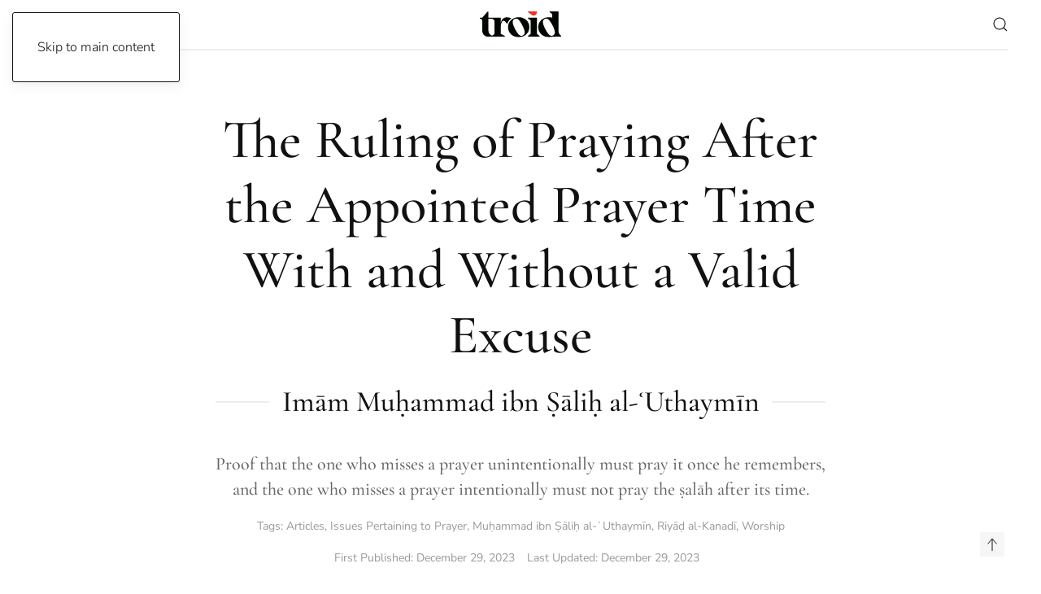

--- FILE ---
content_type: text/html; charset=UTF-8
request_url: https://www.troid.org/the-ruling-of-praying-after-the-appointed-prayer-time-with-and-without-a-valid-excuse/
body_size: 58490
content:
<!DOCTYPE html>
<html lang="en-GB">
    <head>
        <meta charset="UTF-8">
        <meta name="viewport" content="width=device-width, initial-scale=1">
        <link rel="icon" href="/wp-content/uploads/2021/12/apple-touch-icon-114x114-1.png" sizes="any">
                <link rel="apple-touch-icon" href="/wp-content/uploads/2021/12/apple-touch-icon-114x114-1.png">
                <meta name='robots' content='index, follow, max-image-preview:large, max-snippet:-1, max-video-preview:-1' />
<!-- Open graph image tags added by USM  STARTS-->
<meta property="og:image:secure_url" content="https://www.troid.org/wp-content/uploads/2023/12/praying_after_appointed_time-scaled.jpg"/>
<meta property="og:image" content="https://www.troid.org/wp-content/uploads/2023/12/praying_after_appointed_time-scaled.jpg" />
<meta property="twitter:card" content="summary_large_image" data-id="sfsi"><meta property="twitter:image" content="https://www.troid.org/wp-content/uploads/2023/12/praying_after_appointed_time-scaled.jpg" data-id="sfsi"><meta property="og:image:type" content=""/>
<meta property="og:image:width" content="2560"/>
<meta property="og:image:height" content="1440"/>
<!-- Open graph image tags added by USM CLOSES-->
	<!-- This site is optimized with the Yoast SEO Premium plugin v26.8 (Yoast SEO v26.8) - https://yoast.com/product/yoast-seo-premium-wordpress/ -->
	<title>The Ruling of Praying After the Appointed Prayer Time With and Without a Valid Excuse - troid.org | Digital Daʿwah</title>
	<meta name="description" content="Proof that the one who misses a prayer unintentionally must pray it once he remembers, and the one who misses a prayer intentionally must not pray the ṣalāh after its time." />
	<link rel="canonical" href="https://www.troid.org/the-ruling-of-praying-after-the-appointed-prayer-time-with-and-without-a-valid-excuse/" />
	<meta property="og:locale" content="en_GB" />
	<meta property="og:type" content="article" />
	<meta property="og:title" content="The Ruling of Praying After the Appointed Prayer Time With and Without a Valid Excuse" />
	<meta property="og:description" content="Proof that the one who misses a prayer unintentionally must pray it once he remembers, and the one who misses a prayer intentionally must not pray the ṣalāh after its time." />
	<meta property="og:url" content="https://www.troid.org/the-ruling-of-praying-after-the-appointed-prayer-time-with-and-without-a-valid-excuse/" />
	<meta property="og:site_name" content="troid.org | Digital Daʿwah" />
	<meta property="article:publisher" content="https://www.facebook.com/troidorg" />
	<meta property="article:published_time" content="2023-12-29T19:32:39+00:00" />
	<meta property="article:modified_time" content="2023-12-29T19:32:50+00:00" />
	<meta property="og:image" content="https://www.troid.org/wp-content/uploads/2023/12/praying_after_appointed_time-scaled.jpg" />
	<meta property="og:image:width" content="2560" />
	<meta property="og:image:height" content="1440" />
	<meta property="og:image:type" content="image/jpeg" />
	<meta name="author" content="Zak D" />
	<meta name="twitter:card" content="summary_large_image" />
	<meta name="twitter:creator" content="@troidorg" />
	<meta name="twitter:site" content="@troidorg" />
	<meta name="twitter:label1" content="Written by" />
	<meta name="twitter:data1" content="Zak D" />
	<meta name="twitter:label2" content="Estimated reading time" />
	<meta name="twitter:data2" content="9 minutes" />
	<script type="application/ld+json" class="yoast-schema-graph">{"@context":"https://schema.org","@graph":[{"@type":"Article","@id":"https://www.troid.org/the-ruling-of-praying-after-the-appointed-prayer-time-with-and-without-a-valid-excuse/#article","isPartOf":{"@id":"https://www.troid.org/the-ruling-of-praying-after-the-appointed-prayer-time-with-and-without-a-valid-excuse/"},"author":{"name":"Zak D","@id":"https://www.troid.org/#/schema/person/379579093d3d9827e07e610460966bcf"},"headline":"The Ruling of Praying After the Appointed Prayer Time With and Without a Valid Excuse","datePublished":"2023-12-29T19:32:39+00:00","dateModified":"2023-12-29T19:32:50+00:00","mainEntityOfPage":{"@id":"https://www.troid.org/the-ruling-of-praying-after-the-appointed-prayer-time-with-and-without-a-valid-excuse/"},"wordCount":1780,"publisher":{"@id":"https://www.troid.org/#organization"},"image":{"@id":"https://www.troid.org/the-ruling-of-praying-after-the-appointed-prayer-time-with-and-without-a-valid-excuse/#primaryimage"},"thumbnailUrl":"https://www.troid.org/wp-content/uploads/2023/12/praying_after_appointed_time-scaled.jpg","keywords":["Articles","Issues Pertaining to Prayer","Muḥammad ibn Ṣāliḥ al-ʿUthaymīn","Riyāḍ al-Kanadī","Worship"],"articleSection":["Articles","Authors","Issues Pertaining to Prayer","Modern-Day Scholars","Muḥammad ibn Ṣāliḥ al-ʿUthaymīn","Worship"],"inLanguage":"en-GB"},{"@type":"WebPage","@id":"https://www.troid.org/the-ruling-of-praying-after-the-appointed-prayer-time-with-and-without-a-valid-excuse/","url":"https://www.troid.org/the-ruling-of-praying-after-the-appointed-prayer-time-with-and-without-a-valid-excuse/","name":"The Ruling of Praying After the Appointed Prayer Time With and Without a Valid Excuse - troid.org | Digital Daʿwah","isPartOf":{"@id":"https://www.troid.org/#website"},"primaryImageOfPage":{"@id":"https://www.troid.org/the-ruling-of-praying-after-the-appointed-prayer-time-with-and-without-a-valid-excuse/#primaryimage"},"image":{"@id":"https://www.troid.org/the-ruling-of-praying-after-the-appointed-prayer-time-with-and-without-a-valid-excuse/#primaryimage"},"thumbnailUrl":"https://www.troid.org/wp-content/uploads/2023/12/praying_after_appointed_time-scaled.jpg","datePublished":"2023-12-29T19:32:39+00:00","dateModified":"2023-12-29T19:32:50+00:00","description":"Proof that the one who misses a prayer unintentionally must pray it once he remembers, and the one who misses a prayer intentionally must not pray the ṣalāh after its time.","breadcrumb":{"@id":"https://www.troid.org/the-ruling-of-praying-after-the-appointed-prayer-time-with-and-without-a-valid-excuse/#breadcrumb"},"inLanguage":"en-GB","potentialAction":[{"@type":"ReadAction","target":["https://www.troid.org/the-ruling-of-praying-after-the-appointed-prayer-time-with-and-without-a-valid-excuse/"]}]},{"@type":"ImageObject","inLanguage":"en-GB","@id":"https://www.troid.org/the-ruling-of-praying-after-the-appointed-prayer-time-with-and-without-a-valid-excuse/#primaryimage","url":"https://www.troid.org/wp-content/uploads/2023/12/praying_after_appointed_time-scaled.jpg","contentUrl":"https://www.troid.org/wp-content/uploads/2023/12/praying_after_appointed_time-scaled.jpg","width":2560,"height":1440},{"@type":"BreadcrumbList","@id":"https://www.troid.org/the-ruling-of-praying-after-the-appointed-prayer-time-with-and-without-a-valid-excuse/#breadcrumb","itemListElement":[{"@type":"ListItem","position":1,"name":"Home","item":"https://www.troid.org/"},{"@type":"ListItem","position":2,"name":"The Ruling of Praying After the Appointed Prayer Time With and Without a Valid Excuse"}]},{"@type":"WebSite","@id":"https://www.troid.org/#website","url":"https://www.troid.org/","name":"troid.org | Digital Daʿwah","description":"Islamic Videos, Audios, Articles and Cards","publisher":{"@id":"https://www.troid.org/#organization"},"potentialAction":[{"@type":"SearchAction","target":{"@type":"EntryPoint","urlTemplate":"https://www.troid.org/?s={search_term_string}"},"query-input":{"@type":"PropertyValueSpecification","valueRequired":true,"valueName":"search_term_string"}}],"inLanguage":"en-GB"},{"@type":"Organization","@id":"https://www.troid.org/#organization","name":"TROID","url":"https://www.troid.org/","logo":{"@type":"ImageObject","inLanguage":"en-GB","@id":"https://www.troid.org/#/schema/logo/image/","url":"https://www.troid.org/wp-content/uploads/2021/12/troid-mobile-logo.jpg","contentUrl":"https://www.troid.org/wp-content/uploads/2021/12/troid-mobile-logo.jpg","width":893,"height":447,"caption":"TROID"},"image":{"@id":"https://www.troid.org/#/schema/logo/image/"},"sameAs":["https://www.facebook.com/troidorg","https://x.com/troidorg","https://www.instagram.com/troidorg"]},{"@type":"Person","@id":"https://www.troid.org/#/schema/person/379579093d3d9827e07e610460966bcf","name":"Zak D","image":{"@type":"ImageObject","inLanguage":"en-GB","@id":"https://www.troid.org/#/schema/person/image/","url":"https://secure.gravatar.com/avatar/c15f424eb68da07eb332954ca4df29eac8448c3d45e8e0f37481c02c091f24ce?s=96&d=mm&r=g","contentUrl":"https://secure.gravatar.com/avatar/c15f424eb68da07eb332954ca4df29eac8448c3d45e8e0f37481c02c091f24ce?s=96&d=mm&r=g","caption":"Zak D"}}]}</script>
	<!-- / Yoast SEO Premium plugin. -->


<link rel='dns-prefetch' href='//www.troid.org' />
<link rel='dns-prefetch' href='//js.stripe.com' />
<link rel='dns-prefetch' href='//fonts.googleapis.com' />
<link rel="alternate" type="application/rss+xml" title="troid.org | Digital Daʿwah &raquo; Feed" href="https://www.troid.org/feed/" />
<link rel="alternate" type="application/rss+xml" title="troid.org | Digital Daʿwah &raquo; Comments Feed" href="https://www.troid.org/comments/feed/" />
<link rel='stylesheet' id='givewp-campaign-blocks-fonts-css' href='https://fonts.googleapis.com/css2?family=Inter%3Awght%40400%3B500%3B600%3B700&#038;display=swap&#038;ver=6.9' media='all' />
<style id='wp-emoji-styles-inline-css'>

	img.wp-smiley, img.emoji {
		display: inline !important;
		border: none !important;
		box-shadow: none !important;
		height: 1em !important;
		width: 1em !important;
		margin: 0 0.07em !important;
		vertical-align: -0.1em !important;
		background: none !important;
		padding: 0 !important;
	}
/*# sourceURL=wp-emoji-styles-inline-css */
</style>
<style id='wp-block-library-inline-css'>
:root{--wp-block-synced-color:#7a00df;--wp-block-synced-color--rgb:122,0,223;--wp-bound-block-color:var(--wp-block-synced-color);--wp-editor-canvas-background:#ddd;--wp-admin-theme-color:#007cba;--wp-admin-theme-color--rgb:0,124,186;--wp-admin-theme-color-darker-10:#006ba1;--wp-admin-theme-color-darker-10--rgb:0,107,160.5;--wp-admin-theme-color-darker-20:#005a87;--wp-admin-theme-color-darker-20--rgb:0,90,135;--wp-admin-border-width-focus:2px}@media (min-resolution:192dpi){:root{--wp-admin-border-width-focus:1.5px}}.wp-element-button{cursor:pointer}:root .has-very-light-gray-background-color{background-color:#eee}:root .has-very-dark-gray-background-color{background-color:#313131}:root .has-very-light-gray-color{color:#eee}:root .has-very-dark-gray-color{color:#313131}:root .has-vivid-green-cyan-to-vivid-cyan-blue-gradient-background{background:linear-gradient(135deg,#00d084,#0693e3)}:root .has-purple-crush-gradient-background{background:linear-gradient(135deg,#34e2e4,#4721fb 50%,#ab1dfe)}:root .has-hazy-dawn-gradient-background{background:linear-gradient(135deg,#faaca8,#dad0ec)}:root .has-subdued-olive-gradient-background{background:linear-gradient(135deg,#fafae1,#67a671)}:root .has-atomic-cream-gradient-background{background:linear-gradient(135deg,#fdd79a,#004a59)}:root .has-nightshade-gradient-background{background:linear-gradient(135deg,#330968,#31cdcf)}:root .has-midnight-gradient-background{background:linear-gradient(135deg,#020381,#2874fc)}:root{--wp--preset--font-size--normal:16px;--wp--preset--font-size--huge:42px}.has-regular-font-size{font-size:1em}.has-larger-font-size{font-size:2.625em}.has-normal-font-size{font-size:var(--wp--preset--font-size--normal)}.has-huge-font-size{font-size:var(--wp--preset--font-size--huge)}.has-text-align-center{text-align:center}.has-text-align-left{text-align:left}.has-text-align-right{text-align:right}.has-fit-text{white-space:nowrap!important}#end-resizable-editor-section{display:none}.aligncenter{clear:both}.items-justified-left{justify-content:flex-start}.items-justified-center{justify-content:center}.items-justified-right{justify-content:flex-end}.items-justified-space-between{justify-content:space-between}.screen-reader-text{border:0;clip-path:inset(50%);height:1px;margin:-1px;overflow:hidden;padding:0;position:absolute;width:1px;word-wrap:normal!important}.screen-reader-text:focus{background-color:#ddd;clip-path:none;color:#444;display:block;font-size:1em;height:auto;left:5px;line-height:normal;padding:15px 23px 14px;text-decoration:none;top:5px;width:auto;z-index:100000}html :where(.has-border-color){border-style:solid}html :where([style*=border-top-color]){border-top-style:solid}html :where([style*=border-right-color]){border-right-style:solid}html :where([style*=border-bottom-color]){border-bottom-style:solid}html :where([style*=border-left-color]){border-left-style:solid}html :where([style*=border-width]){border-style:solid}html :where([style*=border-top-width]){border-top-style:solid}html :where([style*=border-right-width]){border-right-style:solid}html :where([style*=border-bottom-width]){border-bottom-style:solid}html :where([style*=border-left-width]){border-left-style:solid}html :where(img[class*=wp-image-]){height:auto;max-width:100%}:where(figure){margin:0 0 1em}html :where(.is-position-sticky){--wp-admin--admin-bar--position-offset:var(--wp-admin--admin-bar--height,0px)}@media screen and (max-width:600px){html :where(.is-position-sticky){--wp-admin--admin-bar--position-offset:0px}}

/*# sourceURL=wp-block-library-inline-css */
</style><style id='global-styles-inline-css'>
:root{--wp--preset--aspect-ratio--square: 1;--wp--preset--aspect-ratio--4-3: 4/3;--wp--preset--aspect-ratio--3-4: 3/4;--wp--preset--aspect-ratio--3-2: 3/2;--wp--preset--aspect-ratio--2-3: 2/3;--wp--preset--aspect-ratio--16-9: 16/9;--wp--preset--aspect-ratio--9-16: 9/16;--wp--preset--color--black: #000000;--wp--preset--color--cyan-bluish-gray: #abb8c3;--wp--preset--color--white: #ffffff;--wp--preset--color--pale-pink: #f78da7;--wp--preset--color--vivid-red: #cf2e2e;--wp--preset--color--luminous-vivid-orange: #ff6900;--wp--preset--color--luminous-vivid-amber: #fcb900;--wp--preset--color--light-green-cyan: #7bdcb5;--wp--preset--color--vivid-green-cyan: #00d084;--wp--preset--color--pale-cyan-blue: #8ed1fc;--wp--preset--color--vivid-cyan-blue: #0693e3;--wp--preset--color--vivid-purple: #9b51e0;--wp--preset--gradient--vivid-cyan-blue-to-vivid-purple: linear-gradient(135deg,rgb(6,147,227) 0%,rgb(155,81,224) 100%);--wp--preset--gradient--light-green-cyan-to-vivid-green-cyan: linear-gradient(135deg,rgb(122,220,180) 0%,rgb(0,208,130) 100%);--wp--preset--gradient--luminous-vivid-amber-to-luminous-vivid-orange: linear-gradient(135deg,rgb(252,185,0) 0%,rgb(255,105,0) 100%);--wp--preset--gradient--luminous-vivid-orange-to-vivid-red: linear-gradient(135deg,rgb(255,105,0) 0%,rgb(207,46,46) 100%);--wp--preset--gradient--very-light-gray-to-cyan-bluish-gray: linear-gradient(135deg,rgb(238,238,238) 0%,rgb(169,184,195) 100%);--wp--preset--gradient--cool-to-warm-spectrum: linear-gradient(135deg,rgb(74,234,220) 0%,rgb(151,120,209) 20%,rgb(207,42,186) 40%,rgb(238,44,130) 60%,rgb(251,105,98) 80%,rgb(254,248,76) 100%);--wp--preset--gradient--blush-light-purple: linear-gradient(135deg,rgb(255,206,236) 0%,rgb(152,150,240) 100%);--wp--preset--gradient--blush-bordeaux: linear-gradient(135deg,rgb(254,205,165) 0%,rgb(254,45,45) 50%,rgb(107,0,62) 100%);--wp--preset--gradient--luminous-dusk: linear-gradient(135deg,rgb(255,203,112) 0%,rgb(199,81,192) 50%,rgb(65,88,208) 100%);--wp--preset--gradient--pale-ocean: linear-gradient(135deg,rgb(255,245,203) 0%,rgb(182,227,212) 50%,rgb(51,167,181) 100%);--wp--preset--gradient--electric-grass: linear-gradient(135deg,rgb(202,248,128) 0%,rgb(113,206,126) 100%);--wp--preset--gradient--midnight: linear-gradient(135deg,rgb(2,3,129) 0%,rgb(40,116,252) 100%);--wp--preset--font-size--small: 13px;--wp--preset--font-size--medium: 20px;--wp--preset--font-size--large: 36px;--wp--preset--font-size--x-large: 42px;--wp--preset--spacing--20: 0.44rem;--wp--preset--spacing--30: 0.67rem;--wp--preset--spacing--40: 1rem;--wp--preset--spacing--50: 1.5rem;--wp--preset--spacing--60: 2.25rem;--wp--preset--spacing--70: 3.38rem;--wp--preset--spacing--80: 5.06rem;--wp--preset--shadow--natural: 6px 6px 9px rgba(0, 0, 0, 0.2);--wp--preset--shadow--deep: 12px 12px 50px rgba(0, 0, 0, 0.4);--wp--preset--shadow--sharp: 6px 6px 0px rgba(0, 0, 0, 0.2);--wp--preset--shadow--outlined: 6px 6px 0px -3px rgb(255, 255, 255), 6px 6px rgb(0, 0, 0);--wp--preset--shadow--crisp: 6px 6px 0px rgb(0, 0, 0);}:where(.is-layout-flex){gap: 0.5em;}:where(.is-layout-grid){gap: 0.5em;}body .is-layout-flex{display: flex;}.is-layout-flex{flex-wrap: wrap;align-items: center;}.is-layout-flex > :is(*, div){margin: 0;}body .is-layout-grid{display: grid;}.is-layout-grid > :is(*, div){margin: 0;}:where(.wp-block-columns.is-layout-flex){gap: 2em;}:where(.wp-block-columns.is-layout-grid){gap: 2em;}:where(.wp-block-post-template.is-layout-flex){gap: 1.25em;}:where(.wp-block-post-template.is-layout-grid){gap: 1.25em;}.has-black-color{color: var(--wp--preset--color--black) !important;}.has-cyan-bluish-gray-color{color: var(--wp--preset--color--cyan-bluish-gray) !important;}.has-white-color{color: var(--wp--preset--color--white) !important;}.has-pale-pink-color{color: var(--wp--preset--color--pale-pink) !important;}.has-vivid-red-color{color: var(--wp--preset--color--vivid-red) !important;}.has-luminous-vivid-orange-color{color: var(--wp--preset--color--luminous-vivid-orange) !important;}.has-luminous-vivid-amber-color{color: var(--wp--preset--color--luminous-vivid-amber) !important;}.has-light-green-cyan-color{color: var(--wp--preset--color--light-green-cyan) !important;}.has-vivid-green-cyan-color{color: var(--wp--preset--color--vivid-green-cyan) !important;}.has-pale-cyan-blue-color{color: var(--wp--preset--color--pale-cyan-blue) !important;}.has-vivid-cyan-blue-color{color: var(--wp--preset--color--vivid-cyan-blue) !important;}.has-vivid-purple-color{color: var(--wp--preset--color--vivid-purple) !important;}.has-black-background-color{background-color: var(--wp--preset--color--black) !important;}.has-cyan-bluish-gray-background-color{background-color: var(--wp--preset--color--cyan-bluish-gray) !important;}.has-white-background-color{background-color: var(--wp--preset--color--white) !important;}.has-pale-pink-background-color{background-color: var(--wp--preset--color--pale-pink) !important;}.has-vivid-red-background-color{background-color: var(--wp--preset--color--vivid-red) !important;}.has-luminous-vivid-orange-background-color{background-color: var(--wp--preset--color--luminous-vivid-orange) !important;}.has-luminous-vivid-amber-background-color{background-color: var(--wp--preset--color--luminous-vivid-amber) !important;}.has-light-green-cyan-background-color{background-color: var(--wp--preset--color--light-green-cyan) !important;}.has-vivid-green-cyan-background-color{background-color: var(--wp--preset--color--vivid-green-cyan) !important;}.has-pale-cyan-blue-background-color{background-color: var(--wp--preset--color--pale-cyan-blue) !important;}.has-vivid-cyan-blue-background-color{background-color: var(--wp--preset--color--vivid-cyan-blue) !important;}.has-vivid-purple-background-color{background-color: var(--wp--preset--color--vivid-purple) !important;}.has-black-border-color{border-color: var(--wp--preset--color--black) !important;}.has-cyan-bluish-gray-border-color{border-color: var(--wp--preset--color--cyan-bluish-gray) !important;}.has-white-border-color{border-color: var(--wp--preset--color--white) !important;}.has-pale-pink-border-color{border-color: var(--wp--preset--color--pale-pink) !important;}.has-vivid-red-border-color{border-color: var(--wp--preset--color--vivid-red) !important;}.has-luminous-vivid-orange-border-color{border-color: var(--wp--preset--color--luminous-vivid-orange) !important;}.has-luminous-vivid-amber-border-color{border-color: var(--wp--preset--color--luminous-vivid-amber) !important;}.has-light-green-cyan-border-color{border-color: var(--wp--preset--color--light-green-cyan) !important;}.has-vivid-green-cyan-border-color{border-color: var(--wp--preset--color--vivid-green-cyan) !important;}.has-pale-cyan-blue-border-color{border-color: var(--wp--preset--color--pale-cyan-blue) !important;}.has-vivid-cyan-blue-border-color{border-color: var(--wp--preset--color--vivid-cyan-blue) !important;}.has-vivid-purple-border-color{border-color: var(--wp--preset--color--vivid-purple) !important;}.has-vivid-cyan-blue-to-vivid-purple-gradient-background{background: var(--wp--preset--gradient--vivid-cyan-blue-to-vivid-purple) !important;}.has-light-green-cyan-to-vivid-green-cyan-gradient-background{background: var(--wp--preset--gradient--light-green-cyan-to-vivid-green-cyan) !important;}.has-luminous-vivid-amber-to-luminous-vivid-orange-gradient-background{background: var(--wp--preset--gradient--luminous-vivid-amber-to-luminous-vivid-orange) !important;}.has-luminous-vivid-orange-to-vivid-red-gradient-background{background: var(--wp--preset--gradient--luminous-vivid-orange-to-vivid-red) !important;}.has-very-light-gray-to-cyan-bluish-gray-gradient-background{background: var(--wp--preset--gradient--very-light-gray-to-cyan-bluish-gray) !important;}.has-cool-to-warm-spectrum-gradient-background{background: var(--wp--preset--gradient--cool-to-warm-spectrum) !important;}.has-blush-light-purple-gradient-background{background: var(--wp--preset--gradient--blush-light-purple) !important;}.has-blush-bordeaux-gradient-background{background: var(--wp--preset--gradient--blush-bordeaux) !important;}.has-luminous-dusk-gradient-background{background: var(--wp--preset--gradient--luminous-dusk) !important;}.has-pale-ocean-gradient-background{background: var(--wp--preset--gradient--pale-ocean) !important;}.has-electric-grass-gradient-background{background: var(--wp--preset--gradient--electric-grass) !important;}.has-midnight-gradient-background{background: var(--wp--preset--gradient--midnight) !important;}.has-small-font-size{font-size: var(--wp--preset--font-size--small) !important;}.has-medium-font-size{font-size: var(--wp--preset--font-size--medium) !important;}.has-large-font-size{font-size: var(--wp--preset--font-size--large) !important;}.has-x-large-font-size{font-size: var(--wp--preset--font-size--x-large) !important;}
/*# sourceURL=global-styles-inline-css */
</style>

<style id='classic-theme-styles-inline-css'>
/*! This file is auto-generated */
.wp-block-button__link{color:#fff;background-color:#32373c;border-radius:9999px;box-shadow:none;text-decoration:none;padding:calc(.667em + 2px) calc(1.333em + 2px);font-size:1.125em}.wp-block-file__button{background:#32373c;color:#fff;text-decoration:none}
/*# sourceURL=/wp-includes/css/classic-themes.min.css */
</style>
<link rel='stylesheet' id='bb-tcs-editor-style-shared-css' href='https://www.troid.org/wp-content/editor-style-shared.css' media='all' />
<link rel='stylesheet' id='SFSIPLUSmainCss-css' href='https://www.troid.org/wp-content/plugins/Ultimate-Premium-Plugin/css/sfsi-style.css?ver=17.2' media='all' />
<link rel='stylesheet' id='give-styles-css' href='https://www.troid.org/wp-content/plugins/give/build/assets/dist/css/give.css?ver=4.13.2' media='all' />
<link rel='stylesheet' id='give-donation-summary-style-frontend-css' href='https://www.troid.org/wp-content/plugins/give/build/assets/dist/css/give-donation-summary.css?ver=4.13.2' media='all' />
<link rel='stylesheet' id='givewp-design-system-foundation-css' href='https://www.troid.org/wp-content/plugins/give/build/assets/dist/css/design-system/foundation.css?ver=1.2.0' media='all' />
<link rel='stylesheet' id='give-funds-style-frontend-css' href='https://www.troid.org/wp-content/plugins/give-funds/public/css/give-funds.css?ver=2.2.0' media='all' />
<link rel='stylesheet' id='give-fee-recovery-css' href='https://www.troid.org/wp-content/plugins/give-fee-recovery/assets/css/give-fee-recovery-frontend.min.css?ver=2.3.6' media='all' />
<link rel='stylesheet' id='give-currency-switcher-style-css' href='https://www.troid.org/wp-content/plugins/give-currency-switcher/assets/css/give-currency-switcher-frontend.min.css?ver=2.2.2' media='all' />
<link rel='stylesheet' id='hide-admin-bar-based-on-user-roles-css' href='https://www.troid.org/wp-content/plugins/hide-admin-bar-based-on-user-roles/public/css/hide-admin-bar-based-on-user-roles-public.css?ver=7.0.2' media='all' />
<link rel='stylesheet' id='give_recurring_css-css' href='https://www.troid.org/wp-content/plugins/give-recurring/assets/css/give-recurring.min.css?ver=2.16.0' media='all' />
<link href="https://www.troid.org/wp-content/themes/yootheme/css/theme.1.css?ver=1766024767" rel="stylesheet">
<script src="https://www.troid.org/wp-includes/js/jquery/jquery.min.js?ver=3.7.1" id="jquery-core-js"></script>
<script src="https://www.troid.org/wp-includes/js/jquery/jquery-migrate.min.js?ver=3.4.1" id="jquery-migrate-js"></script>
<script id="give-stripe-js-js-extra">
var give_stripe_vars = {"zero_based_currency":"","zero_based_currencies_list":["JPY","KRW","CLP","ISK","BIF","DJF","GNF","KHR","KPW","LAK","LKR","MGA","MZN","VUV"],"sitename":"troid.org | Digital Da\u02bfwah","checkoutBtnTitle":"Donate","publishable_key":"pk_live_51KitRLG6BfpNerwmFTHc2HkQCkp2hU9pYVVVZwAXEREUU4LYB6KfLnNGgoncLMZ6PtsdiXKY2ydl88fbH4IzDGDF00mbZYN3dz","checkout_image":"","checkout_address":"","checkout_processing_text":"Donation Processing...","give_version":"4.13.2","cc_fields_format":"single","card_number_placeholder_text":"Card Number","card_cvc_placeholder_text":"CVC","donate_button_text":"Donate Now","element_font_styles":{"cssSrc":false},"element_base_styles":{"color":"#32325D","fontWeight":500,"fontSize":"16px","fontSmoothing":"antialiased","::placeholder":{"color":"#222222"},":-webkit-autofill":{"color":"#e39f48"}},"element_complete_styles":{},"element_empty_styles":{},"element_invalid_styles":{},"float_labels":"","base_country":"CA","preferred_locale":"en","stripe_card_update":"","stripe_becs_update":""};
//# sourceURL=give-stripe-js-js-extra
</script>
<script src="https://js.stripe.com/v3/?ver=4.13.2" id="give-stripe-js-js"></script>
<script src="https://www.troid.org/wp-content/plugins/give/build/assets/dist/js/give-stripe.js?ver=4.13.2" id="give-stripe-onpage-js-js"></script>
<script src="https://www.troid.org/wp-includes/js/dist/hooks.min.js?ver=dd5603f07f9220ed27f1" id="wp-hooks-js"></script>
<script src="https://www.troid.org/wp-includes/js/dist/i18n.min.js?ver=c26c3dc7bed366793375" id="wp-i18n-js"></script>
<script id="wp-i18n-js-after">
wp.i18n.setLocaleData( { 'text direction\u0004ltr': [ 'ltr' ] } );
//# sourceURL=wp-i18n-js-after
</script>
<script id="give-js-extra">
var give_global_vars = {"ajaxurl":"https://www.troid.org/wp-admin/admin-ajax.php","checkout_nonce":"6556360dea","currency":"CAD","currency_sign":"$","currency_pos":"before","thousands_separator":",","decimal_separator":".","no_gateway":"Please select a payment method.","bad_minimum":"The minimum custom donation amount for this form is","bad_maximum":"The maximum custom donation amount for this form is","general_loading":"Loading...","purchase_loading":"Please Wait...","textForOverlayScreen":"\u003Ch3\u003EProcessing...\u003C/h3\u003E\u003Cp\u003EThis will only take a second!\u003C/p\u003E","number_decimals":"2","is_test_mode":"","give_version":"4.13.2","magnific_options":{"main_class":"give-modal","close_on_bg_click":false},"form_translation":{"payment-mode":"Please select payment mode.","give_first":"Please enter your first name.","give_last":"Please enter your last name.","give_email":"Please enter a valid email address.","give_user_login":"Invalid email address or username.","give_user_pass":"Enter a password.","give_user_pass_confirm":"Enter the password confirmation.","give_agree_to_terms":"You must agree to the terms and conditions."},"confirm_email_sent_message":"Please check your email and click on the link to access your complete donation history.","ajax_vars":{"ajaxurl":"https://www.troid.org/wp-admin/admin-ajax.php","ajaxNonce":"3fd3a073eb","loading":"Loading","select_option":"Please select an option","default_gateway":"paypal-commerce","permalinks":"1","number_decimals":2},"cookie_hash":"8257ab18d1b670c0f59ca03a27298c19","session_nonce_cookie_name":"wp-give_session_reset_nonce_8257ab18d1b670c0f59ca03a27298c19","session_cookie_name":"wp-give_session_8257ab18d1b670c0f59ca03a27298c19","delete_session_nonce_cookie":"0"};
var giveApiSettings = {"root":"https://www.troid.org/wp-json/give-api/v2/","rest_base":"give-api/v2"};
//# sourceURL=give-js-extra
</script>
<script src="https://www.troid.org/wp-content/plugins/give/build/assets/dist/js/give.js?ver=8540f4f50a2032d9c5b5" id="give-js"></script>
<script id="give-fee-recovery-js-extra">
var give_fee_recovery_object = {"give_fee_zero_based_currency":"[\"JPY\",\"KRW\",\"CLP\",\"ISK\",\"BIF\",\"DJF\",\"GNF\",\"KHR\",\"KPW\",\"LAK\",\"LKR\",\"MGA\",\"MZN\",\"VUV\"]"};
//# sourceURL=give-fee-recovery-js-extra
</script>
<script src="https://www.troid.org/wp-content/plugins/give-fee-recovery/assets/js/give-fee-recovery-public.min.js?ver=2.3.6" id="give-fee-recovery-js"></script>
<script src="https://www.troid.org/wp-content/plugins/hide-admin-bar-based-on-user-roles/public/js/hide-admin-bar-based-on-user-roles-public.js?ver=7.0.2" id="hide-admin-bar-based-on-user-roles-js"></script>
<script id="give_recurring_script-js-extra">
var Give_Recurring_Vars = {"email_access":"1","pretty_intervals":{"1":"Every","2":"Every two","3":"Every three","4":"Every four","5":"Every five","6":"Every six"},"pretty_periods":{"day":"Daily","week":"Weekly","month":"Monthly","quarter":"Quarterly","half-year":"Semi-Annually","year":"Yearly"},"messages":{"daily_forbidden":"The selected payment method does not support daily recurring giving. Please select another payment method or supported giving frequency.","confirm_cancel":"Are you sure you want to cancel this subscription?"},"multi_level_message_pre_text":"You have chosen to donate"};
//# sourceURL=give_recurring_script-js-extra
</script>
<script src="https://www.troid.org/wp-content/plugins/give-recurring/assets/js/give-recurring.min.js?ver=2.16.0" id="give_recurring_script-js"></script>
<link rel="https://api.w.org/" href="https://www.troid.org/wp-json/" /><link rel="alternate" title="JSON" type="application/json" href="https://www.troid.org/wp-json/wp/v2/posts/36466" /><link rel="EditURI" type="application/rsd+xml" title="RSD" href="https://www.troid.org/xmlrpc.php?rsd" />
<meta name="generator" content="WordPress 6.9" />
<link rel='shortlink' href='https://www.troid.org?p=36466' />
		<style type="text/css">
					</style>
				<!-- Twitter Cards Meta by USM  STARTS-->
			<meta name="twitter:card" content="summary" />
<meta name="twitter:site" content="@" />
<meta name="twitter:creator" content="@" />
<meta name="twitter:url" content="https://www.troid.org/the-ruling-of-praying-after-the-appointed-prayer-time-with-and-without-a-valid-excuse/" />
<meta name="twitter:title" content="The Ruling of Praying After the Appointed Prayer Time With and Without a Valid Excuse" />
<meta name="twitter:description" content="Proof that the one who misses a prayer unintentionally must pray it once he remembers, and the one who misses a prayer intentionally must not pray the ṣalāh after its time." />
<meta name="twitter:image" content="https://www.troid.org/wp-content/uploads/2023/12/praying_after_appointed_time-scaled.jpg?1769007525" />
			<!-- Twitter Cards Meta by USM  CLOSES-->
			<meta name="generator" content="Give v4.13.2" />
<script src="https://www.troid.org/wp-content/themes/yootheme/packages/theme-analytics/app/analytics.min.js?ver=4.5.33" defer></script>
<script src="https://www.troid.org/wp-content/themes/yootheme/vendor/assets/uikit/dist/js/uikit.min.js?ver=4.5.33"></script>
<script src="https://www.troid.org/wp-content/themes/yootheme/vendor/assets/uikit/dist/js/uikit-icons-paladin.min.js?ver=4.5.33"></script>
<script src="https://www.troid.org/wp-content/themes/yootheme/js/theme.js?ver=4.5.33"></script>
<script>window.yootheme ||= {}; var $theme = yootheme.theme = {"google_analytics":"G-QSJ3V0WXHH","google_analytics_anonymize":"","i18n":{"close":{"label":"Close","0":"yootheme"},"totop":{"label":"Back to top","0":"yootheme"},"marker":{"label":"Open","0":"yootheme"},"navbarToggleIcon":{"label":"Open menu","0":"yootheme"},"paginationPrevious":{"label":"Previous page","0":"yootheme"},"paginationNext":{"label":"Next page","0":"yootheme"},"searchIcon":{"toggle":"Open Search","submit":"Submit Search"},"slider":{"next":"Next slide","previous":"Previous slide","slideX":"Slide %s","slideLabel":"%s of %s"},"slideshow":{"next":"Next slide","previous":"Previous slide","slideX":"Slide %s","slideLabel":"%s of %s"},"lightboxPanel":{"next":"Next slide","previous":"Previous slide","slideLabel":"%s of %s","close":"Close"}}};</script>
<script>const max_screen_768 = window.matchMedia("(max-width:768px)").matches;
/*filtersearch.js v1*/
if (window.location.search.includes("?s") || window.location.href.includes("/search/")) { window.addEventListener("DOMContentLoaded", tfs_main); }
function tfs_main() {
const type_tag_pyld = ["Articles", "Audios", "Cards", "Videos"];
const type_display_pyld = ["Articles", "Audios", "Cards", "Videos"];
const cat_tag_pyld = ["Basics", "Beliefs", "Biographies", "Children", "Daʿwah", "Ḥadīth", "Heart-Softeners", "Marriage", "Methodology", "Seeking-Knowledge", "Society-&-Culture", "Women", "Worship", "Qurʾān"];
const cat_display_pyld = ["Basics", "Beliefs", "Biographies", "Children", "Daʿwah", "Ḥadīth", "Heart Softeners", "Marriage", "Methodology", "Seeking Knowledge", "Society & Culture", "Women", "Worship", "Qurʾān"];
const author_tag_pyld =["ʿAbd-al-Muḥsin-al-ʿAbbād","ʿAbd-al-Razzāq-al-ʿAbbād","ʿAbd-al-Raḥmān-Ibn-Yaḥyá-al-Muʿallimī-al-Yamānī","ʿAbd-al-Raḥmān-al-ʿAdanī","ʿAbd-al-Raḥmān-ibn-Ḥasan-Āl-al-Shaykh","ʿAbd-al-Salām-ibn-Burjiss","ʿAbdulillāh-Lahmāmī","ʿAbdullāh-al-Bukhārī","ʿAbdullāh-ibn-Ṣulfīq-al-Ẓufayrī","Abū-al-Ḥasan-Mālik","Abū-Bakr-al-Humaydī","Abū-Dāwūd-al-Sijistānī","Abū-Ḥakīm","Abū-Idrīs","Abū-ʿIyāḍ","Abū-Khadījah","Abū-Muʿādh","Abū-Muḥammad-al-Maghribī","Abū-Uways","Abū-ʿUbayd-al-Qāsim-ibn-Sallām","Abū-Wāʾil-Musa-Shaleem","Aḥmad-ibn-Ḥanbal","Aḥmad-ibn-Yaḥyá-al-Najmī","Aḥmad-Muḥammad-Shākir","Al-Albānī","Al-Ājurrī","al-Barbahārī","al-Bukhārī","Al-Dhahabī","Al-Ḥasan-al-Baṣrī","al-Khaṭīb-al-Baghdādī","al-Nawawī","Al-Qurṭubī","Al-Saʿdī","al-Shawkānī","Al-Sindī","ʿAli-al-Ḥaddādī","ʿAlī-Nāṣir-al-Faqīhī","Anwar-Wright","Dāwūd-Burbank","Hammūd-Al-Tuwayjirī","Ḥamzah-ʿAbd-al-Razzāq","Ḥasan-al-Ṣumālī","Ḥasan-ibn-ʿAbd-al-Wahhāb-al-Banná","Hishām-al-Ḥusanī","Ibn-Abū-al-ʿIzz-al-Ḥanafī","Ibn-al-Jawzī","Ibn-al-Qayyim","Ibn-Bāz","Ibn-Daqīq-al-ʿĪd","Ibn-Ḥajar-al-Asqalānī","Ibn-Kathīr","Ibn-Qudāmah-al-Maqdisī","Ibn-Rajab-al-Ḥanbalī","Ibn-Taymiyyah","Imām-Muslim","Kāshiff-Khān","Khālid-al-Ẓufirī","Muḥammad-al-Amīn-al-Shanqītī","Muḥammad-al-Subayyal","Muḥammad-al-ʿAqīl","Muḥammad-Amān-al-Jāmī","Muḥammad-Ghālib-al-ʿUmarī","Muḥammad-ibn-ʿAbd-al-Laṭīf","Muḥammad-ibn-ʿAbd-al-Raḥmān-al-Mubārakfūrī","Muḥammad-Ibn-ʿAbd-al-Wahhāb","Muḥammad-ibn-ʿAbd-al-Wahhāb-al-Banná","Muḥammad-ibn-ʿAbd-al-Wahhāb-al-Waṣṣābī","Muḥammad-ibn-Ibrāhīm-Āl-al-Shaykh","Muḥammad-ibn-Jamīl-Zaynū","Muḥammad-ibn-Jarīr-al-Ṭabarī","Muḥammad-ibn-Ṣāliḥ-al-ʿUthaymīn","Muḥammad-Taqī-al-Dīn-al-Hilālī","Muqbil-ibn-Hādī-al-Wādiʿī","Mūsá-Richardson","Muṣṭafá-George","Rabīʿ-al-Madkhalī","Rashīd-Barbee","Ṣāliḥ-Āl-al-Shaykh","Ṣaliḥ-al-Fawzān","Ṣāliḥ-al-Luḥaydān","Sāliḥ-al-Ṣāliḥ","Sulaymān-al-Hayitī","Sulaymān-al-Sulaymī","The-Permanent-Committee","ʿUbayd-al-Jābirī","ʿUmar-Quinn","Uways-al-Ṭawīl","Yaḥyá-ibn-Muʿādh","Zayd-ibn-Hādī-al-Madkhalī","Zayn-al-Dīn-al-ʿIrāqī"];
const author_display_pyld = ["ʿAbd al-Muḥsin al-ʿAbbād","ʿAbd al-Razzāq al-ʿAbbād","ʿAbd al-Raḥmān Ibn Yaḥyá al-Muʿallimī al-Yamānī","ʿAbd al-Raḥmān al-ʿAdanī","ʿAbd al-Raḥmān ibn Ḥasan Āl al-Shaykh","ʿAbd al-Salām ibn Burjiss","ʿAbdulillāh Lahmāmī","ʿAbdullāh al-Bukhārī","ʿAbdullāh ibn Ṣulfīq al-Ẓufayrī","Abū al-Ḥasan Mālik","Abū Bakr al-Humaydī","Abū Dāwūd al-Sijistānī","Abū Ḥakīm","Abū Idrīs","Abū ʿIyāḍ","Abū Khadījah","Abū Muʿādh","Abū Muḥammad al-Maghribī","Abū Uways","Abū ʿUbayd al-Qāsim ibn Sallām","Abū Wāʾil Musa Shaleem","Aḥmad ibn Ḥanbal","Aḥmad ibn Yaḥyá al-Najmī","Aḥmad Muḥammad Shākir","Al-Albānī","Al-Ājurrī","al-Barbahārī","al-Bukhārī","Al-Dhahabī","Al-Ḥasan al-Baṣrī","al-Khaṭīb al-Baghdādī","al-Nawawī","Al-Qurṭubī","Al-Saʿdī","al-Shawkānī","Al-Sindī","ʿAli al-Ḥaddādī","ʿAlī Nāṣir al-Faqīhī","Anwar Wright","Dāwūd Burbank","Hammūd Al-Tuwayjirī","Ḥamzah ʿAbd al-Razzāq","Ḥasan al-Ṣumālī","Ḥasan ibn ʿAbd al-Wahhāb al-Banná","Hishām al-Ḥusanī","Ibn Abū al-ʿIzz al-Ḥanafī","Ibn al-Jawzī","Ibn al-Qayyim","Ibn Bāz","Ibn Daqīq al-ʿĪd","Ibn Ḥajar al-Asqalānī","Ibn Kathīr","Ibn Qudāmah al-Maqdisī","Ibn Rajab al-Ḥanbalī","Ibn Taymiyyah","Imām Muslim","Kāshiff Khān","Khālid al-Ẓufirī","Muḥammad al-Amīn al-Shanqītī","Muḥammad al-Subayyal","Muḥammad al-ʿAqīl","Muḥammad Amān al-Jāmī","Muḥammad Ghālib al-ʿUmarī","Muḥammad ibn ʿAbd al-Laṭīf","Muḥammad ibn ʿAbd al-Raḥmān al-Mubārakfūrī","Muḥammad Ibn ʿAbd al-Wahhāb","Muḥammad ibn ʿAbd al-Wahhāb al-Banná","Muḥammad ibn ʿAbd al-Wahhāb al-Waṣṣābī","Muḥammad ibn Ibrāhīm Āl al-Shaykh","Muḥammad ibn Jamīl Zaynū","Muḥammad ibn Jarīr al-Ṭabarī","Muḥammad ibn Ṣāliḥ al-ʿUthaymīn","Muḥammad Taqī al-Dīn al-Hilālī","Muqbil ibn Hādī al-Wādiʿī","Mūsá Richardson","Muṣṭafá George","Rabīʿ al-Madkhalī","Rashīd Barbee","Ṣāliḥ Āl al-Shaykh","Ṣaliḥ al-Fawzān","Ṣāliḥ al-Luḥaydān","Sāliḥ al-Ṣāliḥ","Sulaymān al-Hayitī","Sulaymān al-Sulaymī","The Permanent Committee","ʿUbayd al-Jābirī","ʿUmar Quinn","Uways al-Ṭawīl","Yaḥyá ibn Muʿādh","Zayd ibn Hādī al-Madkhalī","Zayn al-Dīn al-ʿIrāqī"];
const template = document.getElementById("template-1g2huVmF#0");
if (template === null) { return; }
const php_filter_li = Array.from(template.firstElementChild.children);
template.firstElementChild.remove();
const results = Array.from(template.firstElementChild.children);
const results_count = results.length;
const tfs_all_li = document.createElement("li");
const tfs_filter_li = document.createElement("li");
const tfs = document.createElement("div");
tfs.setAttribute("id", "troid-filter-search");
const tfs_type = document.createElement("div");
const tfs_cat = document.createElement("div");
const tfs_author = document.createElement("div");
tfs.append(tfs_type);
tfs.append(tfs_cat);
tfs.append(tfs_author);
var table = [];
var filtered_by_type = [];
var filtered_by_cat = [];
var filtered_by_author = [];
var type_tag_valid = [,,,,];
var cat_tag_valid = [,,,,,,,,,,,,,,];
var author_tag_valid = [,,,,,,,,,,,,,,,,,,,,,,,,,,,,,,,,,,,,,,,,,,,,,,,,,,,,,,,,,,,,,,,,,,,,,,,,,,,,,,,,,,,,,,,,,,,];
var type_display_valid = [,,,,];
var cat_display_valid = [,,,,,,,,,,,,,,];
var author_display_valid = [,,,,,,,,,,,,,,,,,,,,,,,,,,,,,,,,,,,,,,,,,,,,,,,,,,,,,,,,,,,,,,,,,,,,,,,,,,,,,,,,,,,,,,,,,,,];
var li_valid = [];
var a, li, ul, p;
var s = "";
var s2 = "";
var tag = "";
var arr = [];
var i,j,k,z;
var flag = 0;
for (i = 0; i < php_filter_li.length; ++i) {
	s = php_filter_li[i].getAttribute("uk-filter-control").slice(24,-5);
	arr = s.replaceAll("\\u", "$0x").split("$");
	tag = arr[0];
	for (j = 1; j < arr.length; ++j) {
		s2 = arr[j].slice(0,6);
		tag += String.fromCodePoint(s2);
		tag += arr[j].split(s2)[1];
	}
	s = tag;
	if (type_tag_pyld.indexOf(s) >= 0) {
		z = type_tag_pyld.indexOf(s);
		type_tag_valid.splice(z, 1, s);
		type_display_valid.splice(z, 1, type_display_pyld[z]);
	} else if (cat_tag_pyld.indexOf(s) >= 0) {
		z = cat_tag_pyld.indexOf(s);
		cat_tag_valid.splice(z, 1, s);
		cat_display_valid.splice(z, 1, cat_display_pyld[z]);
	} else if (author_tag_pyld.indexOf(s) >= 0) {
		z = author_tag_pyld.indexOf(s);
		author_tag_valid.splice(z, 1, s);
		author_display_valid.splice(z, 1, author_display_pyld[z]);
	}
}
type_tag_valid = type_tag_valid.flat();
cat_tag_valid = cat_tag_valid.flat();
author_tag_valid = author_tag_valid.flat();
type_display_valid = type_display_valid.flat();
cat_display_valid = cat_display_valid.flat();
author_display_valid = author_display_valid.flat();
for (i = 0; i < results.length; ++i) {
	if (results[i].getAttribute("data-tag") === null) {results[i].setAttribute("data-tag", "no-tag")};
}
z = 0
ul = document.createElement("ul");
ul.setAttribute("id", "tfs-types");
ul.setAttribute("class", "uk-margin uk-subnav uk-subnav-pill");
p = document.createElement("p");
p.setAttribute("class", "tfs-label")
p.textContent = "Types:";
ul.append(p);
for (i = 0; i < type_tag_valid.length; ++i) {
	li = document.createElement("li");
	li.setAttribute("data-tfs-tag", z++);
	li.addEventListener("click", apply_filter_type);
	li_valid.push(li);
	li_valid.push(type_tag_valid[i]);
	a = document.createElement("a");
	a.textContent = type_display_valid[i];
	li.append(a);
	ul.append(li);
}
tfs_type.append(ul);
ul = document.createElement("ul");
p = document.createElement("p");
p.setAttribute("class", "tfs-label")
p.textContent = "Categories:";
ul.append(p);
ul.setAttribute("id", "tfs-cats");
ul.setAttribute("class", "uk-margin uk-subnav uk-subnav-pill");
for (i = 0; i < cat_tag_valid.length; ++i) {
	li = document.createElement("li");
	li.setAttribute("data-tfs-tag", z++);
	li.addEventListener("click", apply_filter_cat);
	li_valid.push(li);
	li_valid.push(cat_tag_valid[i]);
	a = document.createElement("a");
	a.textContent = cat_display_valid[i];
	li.append(a);
	ul.append(li);
}
tfs_cat.append(ul);
ul = document.createElement("ul");
p = document.createElement("p");
p.setAttribute("class", "tfs-label")
p.textContent = "Authors:";
ul.append(p);
ul.setAttribute("id", "tfs-authors");
ul.setAttribute("class", "uk-margin uk-subnav uk-subnav-pill");
for (i = 0; i < author_tag_valid.length; i++) {
	li = document.createElement("li");
	li.setAttribute("data-tfs-tag", z++);
	li.addEventListener("click", apply_filter_author);
	li_valid.push(li);
	li_valid.push(author_tag_valid[i]);
	a = document.createElement("a");
	a.textContent = author_display_valid[i];
	li.append(a);
	ul.append(li);
}
tfs_author.append(ul);
template.prepend(tfs);
ul = document.createElement("ul");
ul.setAttribute("id", "tfs-all");
ul.setAttribute("class", "el-nav uk-margin uk-subnav uk-subnav-pill");
tfs_all_li.setAttribute("class", "uk-active");
tfs_all_li.setAttribute("uk-filter-control", "");
tfs_all_li.addEventListener("click", reset_filter);
a = document.createElement("a");
if (max_screen_768) {a.textContent = "Reset";}else{a.textContent = "All";}
tfs_all_li.append(a);
ul.append(tfs_all_li);
tfs_filter_li.setAttribute("uk-filter-control", "filter:[data-tfs-filter~=a]");
a = document.createElement("a");
a.textContent = "Filter";
tfs_filter_li.append(a);
ul.append(tfs_filter_li);
template.prepend(ul);
for (i = 0; i < results_count; ++i) {
	results.push(results[i].getAttribute("data-tag").split(" "));
	results[i].setAttribute("data-tfs-index", i);
}
for (i = 1; i < li_valid.length; i+=2) {
	arr = [];
	for (j = 0; j < results_count; ++j) {
		if (results[j + results_count].indexOf(li_valid[i]) >= 0) {
			arr.push(results[j]);
		}
	}
	table.push(arr);
}
function apply_filter_type() {
	if (flag === 1) {
		apply_filter(this, filtered_by_type, "type", 0);
	} else {
		flag = 1;
		apply_filter(this, filtered_by_type, "type", 1);
		flag = 0;
	}
}
function apply_filter_cat() {
	if (flag === 1) {
		apply_filter(this, filtered_by_cat, "cat", 0);
	} else {
		flag = 1;
		apply_filter(this, filtered_by_cat, "cat", 1);
		flag = 0;
	}
}
function apply_filter_author() {
	if (flag === 1) {
		apply_filter(this, filtered_by_author, "author", 0);
	} else {
		flag = 1;
		apply_filter(this, filtered_by_author, "author", 1);
		flag = 0;
	}
}
function apply_filter(t, my_filter, my_str, flg) {
	var str = t.getAttribute("data-tfs-tag");
	var str2;
	var str3;
	var arrset;
	var i,z;
	var results_per_type = [];
	var results_per_cat = [];
	var results_per_author = [];
	for (i = 0; i < results_count; ++i) {
		results[i].setAttribute("data-tfs-mark", "0")
		results[i].setAttribute("data-tfs-filter", "b")
	}
	if (t.getAttribute("class") == "tfs-active") {
		z = my_filter.indexOf(str);
		my_filter.splice(z, 1);
		t.setAttribute("class", "");
		if (filtered_by_cat.length === 0 && filtered_by_author.length === 0 && filtered_by_type.length === 0) {
			tfs_all_li.firstElementChild.click();
			return;
		}
	} else {
		my_filter.push(str);
		t.setAttribute("class", "tfs-active");
	}
	str2 = "0"
	if (filtered_by_type.length > 0) {
		if (max_screen_768) {str2 += "1".repeat(filtered_by_type.length)} else {str2 += "1";}
		for (i = 0; i < filtered_by_type.length; ++i) {
			results_per_type = results_per_type.concat(table[filtered_by_type[i]]);
		}
		if (!max_screen_768) {
			arrset = new Set(results_per_type);
			results_per_type = Array.from(arrset);
		}
		for (i = 0; i < results_per_type.length; ++i) {
			z = results.indexOf(results_per_type[i]);
			results[z].setAttribute("data-tfs-mark", str2);
		}
	}
	if (filtered_by_cat.length > 0) {
		if (max_screen_768) {str2 += "1".repeat(filtered_by_cat.length)} else {str2 += "1";}
		for (i = 0; i < filtered_by_cat.length; ++i) {
			results_per_cat = results_per_cat.concat(table[filtered_by_cat[i]]);
		}
		if (!max_screen_768) {
			arrset = new Set(results_per_cat);
			results_per_cat = Array.from(arrset);
		}
		for (i = 0; i < results_per_cat.length; ++i) {
			z = results.indexOf(results_per_cat[i]);
			str3 = results[z].getAttribute("data-tfs-mark");
			results[z].setAttribute("data-tfs-mark", str3 + "1");
		}
	}
	if (filtered_by_author.length > 0) {
		if (max_screen_768) {str2 += "1".repeat(filtered_by_author.length)} else {str2 += "1";}
		for (i = 0; i < filtered_by_author.length; ++i) {
			results_per_author = results_per_author.concat(table[filtered_by_author[i]]);
		}
		if (!max_screen_768) {
			arrset = new Set(results_per_author);
			results_per_author = Array.from(arrset);
		}
		for (i = 0; i < results_per_author.length; ++i) {
			z = results.indexOf(results_per_author[i]);
			str3 = results[z].getAttribute("data-tfs-mark");
			results[z].setAttribute("data-tfs-mark", str3 + "1");
		}
	}
    	arr = [];
	for (i = 0; i < results_count; ++i) {
		if (results[i].getAttribute("data-tfs-mark") === str2) {
			results[i].setAttribute("data-tfs-filter", "a");
            		arr.push(results[i + results_count]);
		}
	}
	if (max_screen_768) {
		arr = arr.flat();
		for (i = 1; i < li_valid.length; i+=2) {
			z = arr.indexOf(li_valid[i]);
			if (z < 0) {
				if (li_valid[i - 1].getAttribute("class") === "tfs-active") {
					li_valid[i - 1].click();
				}
				li_valid[i - 1].setAttribute("class", "tfs-hidden");
			} else {
				if (li_valid[i - 1].getAttribute("class") === "tfs-hidden") {
					li_valid[i - 1].setAttribute("class", "");
				}
			}
		}
		if (flg === 1) {
			tfs_filter_li.setAttribute("class", "");
			tfs_filter_li.firstElementChild.click();
		}
		return;
	}
	type_filtered_carbon = Array.from(filtered_by_type);
	cat_filtered_carbon = Array.from(filtered_by_cat);
	author_filtered_carbon = Array.from(filtered_by_author); 
	if (my_str !== "type") {
		for (i = 0; i < type_display_valid.length * 2; i+=2) {
			if (carbon_filter(li_valid[i], type_filtered_carbon, cat_filtered_carbon, author_filtered_carbon) === 0) {
				if (li_valid[i].getAttribute("class") === "tfs-active") {
					li_valid[i].click();
				}
				li_valid[i].setAttribute("class", "uk-disabled")
			} else if (li_valid[i].getAttribute("class") === "uk-disabled") {li_valid[i].setAttribute("class", "");}
		}
	}
	if (my_str !== "cat") {
		for (i = type_display_valid.length * 2; i < type_display_valid.length * 2 + cat_display_valid.length * 2; i+=2) {
			if (carbon_filter(li_valid[i], cat_filtered_carbon, type_filtered_carbon, author_filtered_carbon) === 0) {
				if (li_valid[i].getAttribute("class") === "tfs-active") {
					li_valid[i].click();
				}
				li_valid[i].setAttribute("class", "uk-disabled")
			} else if (li_valid[i].getAttribute("class") === "uk-disabled") {li_valid[i].setAttribute("class", "");}
		}
	}
	if (my_str !== "author") {
		for (i = type_display_valid.length * 2 + cat_display_valid.length * 2; i < li_valid.length; i+=2) {
			if (carbon_filter(li_valid[i], author_filtered_carbon, type_filtered_carbon, cat_filtered_carbon) === 0) {
				if (li_valid[i].getAttribute("class") === "tfs-active") {
					li_valid[i].click();
				}
				li_valid[i].setAttribute("class", "uk-disabled")
			} else if (li_valid[i].getAttribute("class") === "uk-disabled") {li_valid[i].setAttribute("class", "");}
		}
	}
	if (flg === 1) {
		tfs_filter_li.setAttribute("class", "");
		tfs_filter_li.firstElementChild.click();
	}
}

function carbon_filter (t, my_shallow, shallow2, shallow3) {
	var arrset;
	var arr = [];
	var i,z;
	var str = t.getAttribute("data-tfs-tag");
	var str2;
	var str3;
	var results_per_myfilter = [];
	var results_per_filter2 = [];
	var results_per_filter3 = [];
	var carbon_results = [];
	for (i = 0; i < results_count; ++i) {
		carbon_results.push("0");
	}
	my_shallow = [];
	my_shallow.push(str);
	str2 = "0"
	if (my_shallow.length > 0) {
		str2 += "1";
		for (i = 0; i < my_shallow.length; ++i) {
			results_per_myfilter = results_per_myfilter.concat(table[my_shallow[i]]);
		}
		arrset = new Set(results_per_myfilter);
		results_per_myfilter = Array.from(arrset);
		for (i = 0; i < results_per_myfilter.length; ++i) {
			z = results.indexOf(results_per_myfilter[i]);
			carbon_results[z] = str2;
		}
	}
	if (shallow2.length > 0) {
		str2 += "1";
		for (i = 0; i < shallow2.length; ++i) {
			results_per_filter2 = results_per_filter2.concat(table[shallow2[i]]);
		}
		arrset = new Set(results_per_filter2);
		results_per_filter2 = Array.from(arrset);
		for (i = 0; i < results_per_filter2.length; ++i) {
			z = results.indexOf(results_per_filter2[i]);
			carbon_results[z] += "1"
		}
	}
	if (shallow3.length > 0) {
		str2 += "1";
		for (i = 0; i < shallow3.length; ++i) {
			results_per_filter3 = results_per_filter3.concat(table[shallow3[i]]);
		}
		arrset = new Set(results_per_filter3);
		results_per_filter3 = Array.from(arrset);
		for (i = 0; i < results_per_filter3.length; ++i) {
			z = results.indexOf(results_per_filter3[i]);
			carbon_results[z] += "1"
		}
	}
	for (i = 0; i < carbon_results.length; ++i) {
		if (carbon_results[i] === str2) {
			return 1;
		}
	}
	return 0;
}
function reset_filter() {
	flag = 0;
	for (i = 0; i < li_valid.length; i+=2) {
		li_valid[i].setAttribute("class", "");	
	}
	filtered_by_type = [];
	filtered_by_cat = [];
	filtered_by_author = [];
}
}</script><style type="text/css">.sfsibeforpstwpr .sfsiplus_norm_row.sfsi_plus_wDivothr .sfsi_premium_wicons:nth-child(2) {margin-left: 2.5px !important;margin-right: 2.5px !important;} .sfsibeforpstwpr .sfsiplus_norm_row.sfsi_plus_wDivothr .sfsi_premium_wicons, .sfsiaftrpstwpr .sfsiplus_norm_row.sfsi_plus_wDivothr .sfsi_premium_wicons{width: 40px !important;height: 40px !important; margin-left: 2.5px !important;margin-right: 2.5px !important;margin-bottom: 5px !important;} .sfsibeforpstwpr .sfsiplus_norm_row.sfsi_plus_wDivothr .sfsi_premium_wicons .sciconfront, .sfsibeforpstwpr .sfsiplus_norm_row.sfsi_plus_wDivothr .sfsi_premium_wicons .sciconback, .sfsiaftrpstwpr .sfsiplus_norm_row.sfsi_plus_wDivothr .sfsi_premium_wicons .sciconfront, .sfsiaftrpstwpr .sfsiplus_norm_row.sfsi_plus_wDivothr .sfsi_premium_wicons .sciconback {width: 40px !important;height: 40px !important; }.sfsi_plus_widget_sub_container .sfsiplus_norm_row.sfsi_plus_wDiv { width: 240px !important; }</style><meta name="follow.[base64]" content="NC4gFMrlshJBa6xjSJ2c"/><meta name="viewport" content="width=device-width, initial-scale=1">
		<!-- Open graph title, url & description tags added by USM STARTS -->
		<meta property="og:description" content="Proof that the one who misses a prayer unintentionally must pray it once he remembers, and the one who misses a prayer intentionally must not pray the ṣalāh after its time."/>
<meta property="og:url" content="https://www.troid.org/the-ruling-of-praying-after-the-appointed-prayer-time-with-and-without-a-valid-excuse/"/>
<meta property="og:title" content="The Ruling of Praying After the Appointed Prayer Time With and Without a Valid Excuse"/>
		<!-- Open graph title, url & description tags added by USM CLOSES -->
		    <link rel='stylesheet' id='givewp-donation-form-embed-app-css' href='https://www.troid.org/wp-content/plugins/give/build/donationFormBlockApp.css?ver=839ed1107ce66d90b26d' media='all' />
</head>
    <body class="wp-singular post-template-default single single-post postid-36466 single-format-standard wp-theme-yootheme  usm-premium-17.2-updated-2025-05-01 sfsi_plus_17.2 sfsi_plus_count_disabled sfsi_plus_actvite_theme_custom_support give-recurring">

        
        <div class="uk-hidden-visually uk-notification uk-notification-top-left uk-width-auto">
            <div class="uk-notification-message">
                <a href="#tm-main" class="uk-link-reset">Skip to main content</a>
            </div>
        </div>

        
        
        <div class="tm-page">

                        


<header class="tm-header-mobile uk-hidden@m">


        <div uk-sticky show-on-up animation="uk-animation-slide-top" cls-active="uk-navbar-sticky" sel-target=".uk-navbar-container">
    
        <div class="uk-navbar-container">

            <div class="uk-container uk-container-expand">
                <nav class="uk-navbar" uk-navbar="{&quot;align&quot;:&quot;left&quot;,&quot;container&quot;:&quot;.tm-header-mobile &gt; [uk-sticky]&quot;,&quot;boundary&quot;:&quot;.tm-header-mobile .uk-navbar-container&quot;}">

                                        <div class="uk-navbar-left ">

                        
                                                    <a uk-toggle href="#tm-dialog-mobile" class="uk-navbar-toggle">

        
        <div uk-navbar-toggle-icon></div>

        
    </a>                        
                        
                    </div>
                    
                                        <div class="uk-navbar-center">

                                                    <a href="https://www.troid.org/" aria-label="Back to home" class="uk-logo uk-navbar-item">
    <img alt="TROID" loading="eager" width="100" height="31" src="/wp-content/uploads/2021/12/troid.svg"></a>                        
                        
                    </div>
                    
                                        <div class="uk-navbar-right">

                        
                                                    

    <a class="uk-navbar-toggle" href="#search-0-search" uk-search-icon uk-toggle></a>

    <div uk-modal id="search-0-search" class="uk-modal">
        <div class="uk-modal-dialog uk-modal-body">

                        <button type="button" uk-close class="uk-modal-close-default uk-close-large uk-modal-close-outside" uk-toggle="{&quot;mode&quot;:&quot;media&quot;,&quot;media&quot;:&quot;@s&quot;,&quot;cls&quot;:&quot;uk-close-large uk-modal-close-outside&quot;}"></button>
            
            
                <form id="search-0" action="https://www.troid.org/" method="get" role="search" class="uk-search uk-width-1-1 uk-search-medium"><span uk-search-icon></span><input name="s" placeholder="Search" required aria-label="Search" type="search" class="uk-search-input" autofocus uk-search="{&quot;target&quot;:&quot;#search-0-search-results&quot;,&quot;mode&quot;:&quot;modal&quot;,&quot;preventSubmit&quot;:false}"><input type="hidden" name="post_type[]" value="post"><input type="hidden" name="post_type[]" value="page"></form>
                                <div class="uk-margin uk-hidden-empty" id="search-0-search-results"><style class="uk-margin-remove-adjacent">#template-bP_4H5Qx\#0 ul.el-nav li{display: none;}#template-bP_4H5Qx\#0 ul.el-nav li:first-child{display:block;}#template-bP_4H5Qx\#0 ul.el-nav li[uk-filter-control*=Cards]{display:block;}#template-bP_4H5Qx\#0 ul.el-nav li[uk-filter-control*=Articles]{display:block;}#template-bP_4H5Qx\#0 ul.el-nav li[uk-filter-control*=Videos]{display:block;}#template-bP_4H5Qx\#0 ul.el-nav li[uk-filter-control*=Audios]{display:block;}</style><div class="uk-grid-margin uk-container uk-container-expand"><div class="uk-grid tm-grid-expand uk-child-width-1-1">
<div class="uk-width-1-1">
    
        
            
            
            
                
                    
<div class="uk-width-xlarge uk-margin-auto">
    <form id="search-1" action="https://www.troid.org/" method="get" role="search" class="uk-search uk-search-default uk-width-1-1">
                <span uk-search-icon></span>        
        <input name="s" type="search" placeholder="Search" class="uk-search-input uk-form-large" required aria-label="Search">
                <input tag="input" type="hidden" name="post_type[]" value="post">                <input tag="input" type="hidden" name="post_type[]" value="page">        
        
    </form>
</div>
                
            
        
    
</div></div></div></div>
                
            
        </div>
    </div>

                        
                    </div>
                    
                </nav>
            </div>

        </div>

        </div>
    



        <div id="tm-dialog-mobile" uk-offcanvas="container: true; overlay: true" mode="push">
        <div class="uk-offcanvas-bar uk-flex uk-flex-column">

                        <button class="uk-offcanvas-close uk-close-large" type="button" uk-close uk-toggle="cls: uk-close-large; mode: media; media: @s"></button>
            
                        <div class="uk-margin-auto-bottom">
                
<div class="uk-grid uk-child-width-1-1" uk-grid>    <div>
<div class="uk-panel widget widget_nav_menu" id="nav_menu-3">

    
    
<ul class="uk-nav uk-nav-default" uk-scrollspy-nav="closest: li; scroll: true;">
    
	<li class="menu-item menu-item-type-post_type menu-item-object-page menu-item-home"><a href="https://www.troid.org/"><span class="uk-margin-small-right" uk-icon="icon: home;"></span> Home</a></li>
	<li class="menu-item menu-item-type-custom menu-item-object-custom uk-nav-header"><span class="uk-margin-small-right" uk-icon="icon: heart;"></span> Donate</li>
	<li class="menu-item menu-item-type-post_type menu-item-object-give_forms"><a href="https://www.troid.org/donations/donate-to-troid/">Support TROID</a></li>
	<li class="menu-item menu-item-type-custom menu-item-object-custom uk-nav-header"><span class="uk-margin-small-right" uk-icon="icon: album;"></span> Content</li>
	<li class="menu-item menu-item-type-taxonomy menu-item-object-category"><a href="https://www.troid.org/category/videos/">Videos</a></li>
	<li class="menu-item menu-item-type-taxonomy menu-item-object-category"><a href="https://www.troid.org/category/audios/">Audios</a></li>
	<li class="menu-item menu-item-type-taxonomy menu-item-object-category current-post-ancestor current-menu-parent current-post-parent uk-active"><a href="https://www.troid.org/category/articles/">Articles</a></li>
	<li class="menu-item menu-item-type-taxonomy menu-item-object-category"><a href="https://www.troid.org/category/cards/">Cards</a></li>
	<li class="menu-item menu-item-type-custom menu-item-object-custom uk-nav-header"><span class="uk-margin-small-right" uk-icon="icon: folder;"></span> Categories</li>
	<li class="menu-item menu-item-type-taxonomy menu-item-object-category"><a href="https://www.troid.org/category/basics/">Basics</a></li>
	<li class="menu-item menu-item-type-taxonomy menu-item-object-category"><a href="https://www.troid.org/category/beliefs/">Beliefs</a></li>
	<li class="menu-item menu-item-type-taxonomy menu-item-object-category"><a href="https://www.troid.org/category/methodology/">Methodology</a></li>
	<li class="menu-item menu-item-type-taxonomy menu-item-object-category"><a href="https://www.troid.org/category/quran/">Qurʾān</a></li>
	<li class="menu-item menu-item-type-taxonomy menu-item-object-category"><a href="https://www.troid.org/category/hadith/">Ḥadīth</a></li>
	<li class="menu-item menu-item-type-taxonomy menu-item-object-category current-post-ancestor current-menu-parent current-post-parent uk-active"><a href="https://www.troid.org/category/worship/">Worship</a></li>
	<li class="menu-item menu-item-type-taxonomy menu-item-object-category"><a href="https://www.troid.org/category/seeking-knowledge/">Seeking Knowledge</a></li>
	<li class="menu-item menu-item-type-taxonomy menu-item-object-category"><a href="https://www.troid.org/category/heart-softeners/">Heart Softeners</a></li>
	<li class="menu-item menu-item-type-taxonomy menu-item-object-category"><a href="https://www.troid.org/category/dawah/">Daʿwah</a></li>
	<li class="menu-item menu-item-type-taxonomy menu-item-object-category"><a href="https://www.troid.org/category/society-culture/">Society &amp; Culture</a></li>
	<li class="menu-item menu-item-type-taxonomy menu-item-object-category"><a href="https://www.troid.org/category/biographies/">Biographies</a></li>
	<li class="menu-item menu-item-type-taxonomy menu-item-object-category"><a href="https://www.troid.org/category/women/">Women</a></li>
	<li class="menu-item menu-item-type-taxonomy menu-item-object-category"><a href="https://www.troid.org/category/marriage/">Marriage</a></li>
	<li class="menu-item menu-item-type-taxonomy menu-item-object-category"><a href="https://www.troid.org/category/children/">Children</a></li>
	<li class="menu-item menu-item-type-custom menu-item-object-custom uk-nav-header"><span class="uk-margin-small-right" uk-icon="icon: bolt;"></span> Events</li>
	<li class="menu-item menu-item-type-taxonomy menu-item-object-category"><a href="https://www.troid.org/category/authors/conferences-seminars-workshops-courses/">Classes, Conferences...</a></li>
	<li class="menu-item menu-item-type-custom menu-item-object-custom uk-nav-header"><span class="uk-margin-small-right" uk-icon="icon: users;"></span> Authors</li>
	<li class="menu-item menu-item-type-taxonomy menu-item-object-category"><a href="https://www.troid.org/category/authors/imams-of-the-salaf/">Imams of the Salaf</a></li>
	<li class="menu-item menu-item-type-taxonomy menu-item-object-category current-post-ancestor current-menu-parent current-post-parent uk-active"><a href="https://www.troid.org/category/authors/scholars/">Modern-Day Scholars</a></li>
	<li class="menu-item menu-item-type-taxonomy menu-item-object-category"><a href="https://www.troid.org/category/authors/shaykhs-and-students-of-knowledge/">Students of Knowledge</a></li>
	<li class="menu-item menu-item-type-custom menu-item-object-custom uk-nav-header"><span class="uk-margin-small-right" uk-icon="icon: file-edit;"></span> Print Media</li>
	<li class="menu-item menu-item-type-taxonomy menu-item-object-category"><a href="https://www.troid.org/category/leaflets/">Leaflets</a></li>
	<li class="menu-item menu-item-type-custom menu-item-object-custom uk-nav-header"><span class="uk-margin-small-right" uk-icon="icon: info;"></span> Centre</li>
	<li class="menu-item menu-item-type-post_type menu-item-object-page"><a href="https://www.troid.org/centre/">Masjid al-Furqān</a></li>
	<li class="menu-item menu-item-type-post_type menu-item-object-page"><a href="https://www.troid.org/about-us/">About Us</a></li></ul>

</div>
</div>    <div>
<div class="uk-panel">

    
    <ul class="uk-grid uk-flex-inline uk-flex-middle uk-flex-nowrap uk-grid-medium">                    <li><a href="https://t.me/troidorg" class="uk-preserve-width uk-icon-link" rel="noreferrer" target="_blank"><span uk-icon="icon: fontawesome-brands--telegram-plane;"></span></a></li>
                    <li><a href="https://x.com/troidorg" class="uk-preserve-width uk-icon-link" rel="noreferrer" target="_blank"><span uk-icon="icon: x;"></span></a></li>
                    <li><a href="https://www.instagram.com/troidorg" class="uk-preserve-width uk-icon-link" rel="noreferrer" target="_blank"><span uk-icon="icon: instagram;"></span></a></li>
                    <li><a href="https://www.facebook.com/troidorg" class="uk-preserve-width uk-icon-link" rel="noreferrer" target="_blank"><span uk-icon="icon: facebook;"></span></a></li>
                    <li><a href="https://www.youtube.com/troidtube" class="uk-preserve-width uk-icon-link" rel="noreferrer" target="_blank"><span uk-icon="icon: youtube;"></span></a></li>
            </ul>
</div>
</div></div>            </div>
            
            
        </div>
    </div>
    
    
    

</header>


<div class="tm-toolbar tm-toolbar-default uk-visible@m">
    <div class="uk-container uk-flex uk-flex-middle uk-container-xlarge">

                <div>
            <div class="uk-grid-medium uk-child-width-auto uk-flex-middle" uk-grid="margin: uk-margin-small-top">

                                <div>
<div class="uk-panel widget widget_custom_html" id="custom_html-5">

    
    <div class="textwidget custom-html-widget"><a href="https://www.troid.org/donations/donate-to-troid/" rel="noopener">donate</a> 
|
<a href="https://www.islaam.ca" target="_blank" rel="noopener">islaam.ca</a> | 

<a href="http://www.thenoblequran.com" target="_blank" rel="noopener">thenoblequran.com</a> | 

<a href="http://www.abuiyaad.com" target="_blank" rel="noopener">abuiyaad.com</a> |

<a href="http://www.abukhadeejah.com" target="_blank" rel="noopener">abukhadeejah.com</a>

</div>
</div>
</div>                
                
            </div>
        </div>
        
                <div class="uk-margin-auto-left">
            <div class="uk-grid-medium uk-child-width-auto uk-flex-middle" uk-grid="margin: uk-margin-small-top">
                <div>
<div class="uk-panel widget widget_custom_html" id="custom_html-6">

    
    <div class="textwidget custom-html-widget"><a href="https://www.salafipublications.com" target="_blank" rel="noopener">salafipublications.com</a> | <a href="https://www.germantownmasjid.com" target="_blank" rel="noopener">gtownmasjid.com</a>&nbsp;| <a href="https://www.sunnahpublishing.net" target="_blank" rel="noopener">sunnahpublishing.net</a></div>
</div>
</div>            </div>
        </div>
        
    </div>
</div>

<header class="tm-header uk-visible@m">





        <div class="tm-headerbar-default tm-headerbar tm-headerbar-top">
        <div class="uk-container uk-container-xlarge">
            <div class="uk-position-relative uk-flex uk-flex-center uk-flex-middle">

                                <div class="uk-position-center-left uk-position-z-index-high">
                    <div class="uk-grid-medium uk-child-width-auto uk-flex-middle" uk-grid><div>
<div class="uk-panel widget widget_search" id="search-2">

    
    

    <a class="uk-search-toggle uk-display-block" href="#search-2-search" uk-search-icon uk-toggle></a>

    <div uk-modal id="search-2-search" class="uk-modal">
        <div class="uk-modal-dialog uk-modal-body uk-width-1-1">

                        <button type="button" uk-close class="uk-modal-close-default uk-close-large uk-modal-close-outside" uk-toggle="{&quot;mode&quot;:&quot;media&quot;,&quot;media&quot;:&quot;@s&quot;,&quot;cls&quot;:&quot;uk-close-large uk-modal-close-outside&quot;}"></button>
            
            
                <form id="search-2" action="https://www.troid.org/" method="get" role="search" class="uk-search uk-width-1-1 uk-search-medium"><span uk-search-icon></span><input name="s" placeholder="Search" required aria-label="Search" type="search" class="uk-search-input" autofocus uk-search="{&quot;target&quot;:&quot;#search-2-search-results&quot;,&quot;mode&quot;:&quot;modal&quot;,&quot;preventSubmit&quot;:false}"><input type="hidden" name="post_type[]" value="post"><input type="hidden" name="post_type[]" value="page"></form>
                                <div class="uk-margin uk-hidden-empty" id="search-2-search-results"><style class="uk-margin-remove-adjacent">#template-bP_4H5Qx\#1 ul.el-nav li{display: none;}#template-bP_4H5Qx\#1 ul.el-nav li:first-child{display:block;}#template-bP_4H5Qx\#1 ul.el-nav li[uk-filter-control*=Cards]{display:block;}#template-bP_4H5Qx\#1 ul.el-nav li[uk-filter-control*=Articles]{display:block;}#template-bP_4H5Qx\#1 ul.el-nav li[uk-filter-control*=Videos]{display:block;}#template-bP_4H5Qx\#1 ul.el-nav li[uk-filter-control*=Audios]{display:block;}</style><div class="uk-grid-margin uk-container uk-container-expand"><div class="uk-grid tm-grid-expand uk-child-width-1-1">
<div class="uk-width-1-1">
    
        
            
            
            
                
                    
<div class="uk-width-xlarge uk-margin-auto">
    <form id="search-3" action="https://www.troid.org/" method="get" role="search" class="uk-search uk-search-default uk-width-1-1">
                <span uk-search-icon></span>        
        <input name="s" type="search" placeholder="Search" class="uk-search-input uk-form-large" required aria-label="Search">
                <input tag="input" type="hidden" name="post_type[]" value="post">                <input tag="input" type="hidden" name="post_type[]" value="page">        
        
    </form>
</div>
                
            
        
    
</div></div></div></div>
                
            
        </div>
    </div>


</div>
</div><div>
<div class="uk-panel widget widget_text" id="text-3">

    
    			<div class="uk-panel textwidget"><script>
document.currentScript.insertAdjacentHTML('afterend', '<time class="uk-text-small uk-text-emphasis" datetime="' + new Date().toJSON() + '">' + new Intl.DateTimeFormat(document.documentElement.lang, {weekday: 'long', year: 'numeric', month: 'long', day: 'numeric'}).format() + '</time>');    
</script></div>
		
</div>
</div></div>                </div>
                
                                <a href="https://www.troid.org/" aria-label="Back to home" class="uk-logo">
    <img alt="TROID" loading="eager" width="200" height="63" src="/wp-content/uploads/2021/12/troid.svg"><img class="uk-logo-inverse" alt="TROID" loading="eager" width="200" height="63" src="/wp-content/uploads/2021/12/troid.svg"></a>                
                                <div class="uk-position-center-right uk-position-z-index-high">
                    
<div class="uk-panel">

    
    <ul class="uk-grid uk-flex-inline uk-flex-middle uk-flex-nowrap uk-grid-small">                    <li><a href="https://t.me/troidorg" class="uk-preserve-width uk-icon-link" rel="noreferrer" target="_blank"><span uk-icon="icon: fontawesome-brands--telegram-plane;"></span></a></li>
                    <li><a href="https://x.com/troidorg" class="uk-preserve-width uk-icon-link" rel="noreferrer" target="_blank"><span uk-icon="icon: x;"></span></a></li>
                    <li><a href="https://www.youtube.com/troidtube" class="uk-preserve-width uk-icon-link" rel="noreferrer" target="_blank"><span uk-icon="icon: youtube;"></span></a></li>
                    <li><a href="https://www.instagram.com/troidorg" class="uk-preserve-width uk-icon-link" rel="noreferrer" target="_blank"><span uk-icon="icon: instagram;"></span></a></li>
                    <li><a href="https://www.facebook.com/troidorg" class="uk-preserve-width uk-icon-link" rel="noreferrer" target="_blank"><span uk-icon="icon: facebook;"></span></a></li>
            </ul>
</div>
                </div>
                
            </div>
        </div>
    </div>
    
    
                <div uk-sticky media="@m" show-on-up animation="uk-animation-slide-top" cls-active="uk-navbar-sticky" sel-target=".uk-navbar-container">
        
            <div class="uk-navbar-container">

                <div class="uk-container uk-container-xlarge">
                    <nav class="uk-navbar" uk-navbar="{&quot;align&quot;:&quot;left&quot;,&quot;container&quot;:&quot;.tm-header &gt; [uk-sticky]&quot;,&quot;boundary&quot;:&quot;.tm-header .uk-navbar-container&quot;}">

                        <div class="uk-navbar-center">
                            
<ul class="uk-navbar-nav" uk-scrollspy-nav="closest: li; scroll: true; target: &gt; * &gt; a[href];">
    
	<li class="menu-item menu-item-type-post_type menu-item-object-page menu-item-home"><a href="https://www.troid.org/" class="uk-preserve-width"><span uk-icon="icon: home;"></span> </a></li>
	<li class="menu-item menu-item-type-taxonomy menu-item-object-category uk-parent"><a href="https://www.troid.org/category/basics/">Basics</a>
	<div class="uk-drop uk-navbar-dropdown" pos="bottom-left" stretch="x" boundary=".tm-header .uk-navbar"><style class="uk-margin-remove-adjacent">@media (max-width: 1599px){#menu-item-27260\#0 > * > :nth-child(4n+0){display: none;}}@media (max-width: 1599px){#menu-item-27260\#1 > * > :nth-child(4n+0){display: none;}}</style><div class="uk-grid tm-grid-expand uk-grid-divider uk-grid-margin" uk-grid>
<div class="uk-width-1-4@m">
    
        
            
            
            
                
                    
<div class="uk-h6">        Category    </div>
<div class="uk-margin">
    
    
        
        <ul class="uk-margin-remove-bottom uk-nav uk-nav-default">                                <li class="el-item uk-active">
<a class="el-link" href="https://www.troid.org/category/basics/">
    
        <span class="el-image" uk-icon="icon: album;"></span>
                    Basics        
    
</a></li>
                            </ul>
        
    
    
</div>
<div class="uk-h6 uk-margin-remove-top">        Subcategories    </div>
<div class="uk-margin">
    
    
        
        <ul class="uk-margin-remove-bottom uk-nav uk-nav-default">                                <li class="el-item uk-active">
<a class="el-link" href="https://www.troid.org/category/basics/the-foundations/">
    
        <span class="el-image" uk-icon="icon: folder;"></span>
                    The Foundations        
    
</a></li>
                                            <li class="el-item uk-active">
<a class="el-link" href="https://www.troid.org/category/basics/the-straight-path/">
    
        <span class="el-image" uk-icon="icon: folder;"></span>
                    The Straight Path        
    
</a></li>
                                            <li class="el-item uk-active">
<a class="el-link" href="https://www.troid.org/category/basics/dangers-to-new-muslims/">
    
        <span class="el-image" uk-icon="icon: folder;"></span>
                    Dangers to New Muslims        
    
</a></li>
                            </ul>
        
    
    
</div>
                
            
        
    
</div>
<div class="uk-width-3-4@m">
    
        
            
            
            
                
                    
<div class="uk-h6">        Latest Content    </div>
<div id="menu-item-27260#0" class="uk-margin">
    
        <div class="uk-grid uk-child-width-1-1 uk-child-width-1-2@s uk-child-width-1-3@m uk-child-width-1-4@xl uk-grid-column-small uk-grid-divider uk-grid-match" uk-grid>                <div>
<div class="el-item uk-panel uk-margin-remove-first-child">
    
        
            
                
            
            
                                <a href="https://www.troid.org/how-the-correct-creed-is-reflected-in-the-muslims-life/">

    
                <picture>
<source type="image/webp" srcset="/wp-content/themes/yootheme/cache/02/how_correct_creed_reflected_muslims_life-scaled-02773baa.webp 340w, /wp-content/themes/yootheme/cache/e2/how_correct_creed_reflected_muslims_life-scaled-e2b1749c.webp 680w" sizes="(min-width: 340px) 340px">
<img src="/wp-content/themes/yootheme/cache/bd/how_correct_creed_reflected_muslims_life-scaled-bd2124c1.jpeg" width="340" height="191" alt loading="lazy" class="el-image">
</picture>        
        
    
</a>                
                
                    

        
                <div class="el-title uk-h4 uk-link-heading uk-margin-small-top uk-margin-remove-bottom">                        <a href="https://www.troid.org/how-the-correct-creed-is-reflected-in-the-muslims-life/">How the Correct Creed Is Reflected in the Muslim’s Life</a>                    </div>        
        
    
        
        
        
        
        

                
                
            
        
    
</div></div>
                <div>
<div class="el-item uk-panel uk-margin-remove-first-child">
    
        
            
                
            
            
                                <a href="https://www.troid.org/refer-matters-of-differing-back-to-the-book-and-the-sunnah/">

    
                <picture>
<source type="image/webp" srcset="/wp-content/themes/yootheme/cache/d5/refer_matters_differing_quran_sunnah-scaled-d5dccc1e.webp 340w, /wp-content/themes/yootheme/cache/2a/refer_matters_differing_quran_sunnah-scaled-2a9b8ad3.webp 680w" sizes="(min-width: 340px) 340px">
<img src="/wp-content/themes/yootheme/cache/db/refer_matters_differing_quran_sunnah-scaled-db17b296.jpeg" width="340" height="191" alt loading="lazy" class="el-image">
</picture>        
        
    
</a>                
                
                    

        
                <div class="el-title uk-h4 uk-link-heading uk-margin-small-top uk-margin-remove-bottom">                        <a href="https://www.troid.org/refer-matters-of-differing-back-to-the-book-and-the-sunnah/">Refer Matters of Differing Back to the Book and the Sunnah</a>                    </div>        
        
    
        
        
        
        
        

                
                
            
        
    
</div></div>
                <div>
<div class="el-item uk-panel uk-margin-remove-first-child">
    
        
            
                
            
            
                                <a href="https://www.troid.org/how-people-stray-from-the-straight-path/">

    
                <picture>
<source type="image/webp" srcset="/wp-content/themes/yootheme/cache/ef/how_people_stray_straight_path-scaled-ef8aba39.webp 340w, /wp-content/themes/yootheme/cache/9b/how_people_stray_straight_path-scaled-9b76f07f.webp 680w" sizes="(min-width: 340px) 340px">
<img src="/wp-content/themes/yootheme/cache/0d/how_people_stray_straight_path-scaled-0d091e46.jpeg" width="340" height="191" alt loading="lazy" class="el-image">
</picture>        
        
    
</a>                
                
                    

        
                <div class="el-title uk-h4 uk-link-heading uk-margin-small-top uk-margin-remove-bottom">                        <a href="https://www.troid.org/how-people-stray-from-the-straight-path/">How People Stray from the Straight Path</a>                    </div>        
        
    
        
        
        
        
        

                
                
            
        
    
</div></div>
                <div>
<div class="el-item uk-panel uk-margin-remove-first-child">
    
        
            
                
            
            
                                <a href="https://www.troid.org/the-people-of-sunnah-are-the-people-of-hadith/">

    
                <picture>
<source type="image/webp" srcset="/wp-content/themes/yootheme/cache/17/people_sunnah_people_hadith-scaled-17816381.webp 340w, /wp-content/themes/yootheme/cache/9f/people_sunnah_people_hadith-scaled-9f602f5e.webp 680w" sizes="(min-width: 340px) 340px">
<img src="/wp-content/themes/yootheme/cache/10/people_sunnah_people_hadith-scaled-1093e6f1.jpeg" width="340" height="191" alt loading="lazy" class="el-image">
</picture>        
        
    
</a>                
                
                    

        
                <div class="el-title uk-h4 uk-link-heading uk-margin-small-top uk-margin-remove-bottom">                        <a href="https://www.troid.org/the-people-of-sunnah-are-the-people-of-hadith/">The People of Sunnah Are the People of Ḥadīth</a>                    </div>        
        
    
        
        
        
        
        

                
                
            
        
    
</div></div>
                </div>
    
</div>
                
            
        
    
</div></div><div class="uk-grid tm-grid-expand uk-grid-divider uk-grid-margin" uk-grid>
<div class="uk-width-1-4@m">
    
        
            
            
            
                
                    
<div class="uk-h6">        Category    </div>
<div class="uk-margin">
    
    
        
        <ul class="uk-margin-remove-bottom uk-nav uk-nav-default">                                <li class="el-item uk-active">
<a class="el-link" href="https://www.troid.org/category/dawah/">
    
        <span class="el-image" uk-icon="icon: album;"></span>
                    Daʿwah        
    
</a></li>
                            </ul>
        
    
    
</div>
<div class="uk-h6 uk-margin-remove-top">        Subcategories    </div>
<div class="uk-margin">
    
    
        
        <ul class="uk-margin-remove-bottom uk-nav uk-nav-default">                                <li class="el-item uk-active">
<a class="el-link" href="https://www.troid.org/category/dawah/importance-of-dawah/">
    
        <span class="el-image" uk-icon="icon: folder;"></span>
                    Importance of Daʿwah        
    
</a></li>
                                            <li class="el-item uk-active">
<a class="el-link" href="https://www.troid.org/category/dawah/manners-of-dawah/">
    
        <span class="el-image" uk-icon="icon: folder;"></span>
                    Manners of Daʿwah        
    
</a></li>
                                            <li class="el-item uk-active">
<a class="el-link" href="https://www.troid.org/category/dawah/methodology-of-dawah/">
    
        <span class="el-image" uk-icon="icon: folder;"></span>
                    Methodology of Daʿwah        
    
</a></li>
                                            <li class="el-item uk-active">
<a class="el-link" href="https://www.troid.org/category/dawah/dawah-to-non-muslims/">
    
        <span class="el-image" uk-icon="icon: folder;"></span>
                    Daʿwah to Non-Muslims        
    
</a></li>
                            </ul>
        
    
    
</div>
                
            
        
    
</div>
<div class="uk-width-3-4@m">
    
        
            
            
            
                
                    
<div class="uk-h6">        Latest Content    </div>
<div id="menu-item-27260#1" class="uk-margin">
    
        <div class="uk-grid uk-child-width-1-1 uk-child-width-1-2@s uk-child-width-1-3@m uk-child-width-1-4@xl uk-grid-column-small uk-grid-divider uk-grid-match" uk-grid>                <div>
<div class="el-item uk-panel uk-margin-remove-first-child">
    
        
            
                
            
            
                                <a href="https://www.troid.org/answering-christian-doubts-attributing-divinity-to-jesus-in-unification-with-god/">

    
                <picture>
<source type="image/webp" srcset="/wp-content/themes/yootheme/cache/dc/attributing_divinity_jesus-scaled-dcbc858e.webp 340w, /wp-content/themes/yootheme/cache/d0/attributing_divinity_jesus-scaled-d0e9c98f.webp 680w" sizes="(min-width: 340px) 340px">
<img src="/wp-content/themes/yootheme/cache/6a/attributing_divinity_jesus-scaled-6a01085c.jpeg" width="340" height="191" alt loading="lazy" class="el-image">
</picture>        
        
    
</a>                
                
                    

        
                <div class="el-title uk-h4 uk-link-heading uk-margin-small-top uk-margin-remove-bottom">                        <a href="https://www.troid.org/answering-christian-doubts-attributing-divinity-to-jesus-in-unification-with-god/">Answering Christian Doubts: Attributing Divinity to Jesus in Unification with God </a>                    </div>        
        
    
        
        
        
        
        

                
                
            
        
    
</div></div>
                <div>
<div class="el-item uk-panel uk-margin-remove-first-child">
    
        
            
                
            
            
                                <a href="https://www.troid.org/the-excellence-of-calling-to-allah-and-its-abundant-reward/">

    
                <picture>
<source type="image/webp" srcset="/wp-content/themes/yootheme/cache/43/excellence_calling_allah_reward-scaled-4385b86d.webp 340w, /wp-content/themes/yootheme/cache/b2/excellence_calling_allah_reward-scaled-b2b61938.webp 680w" sizes="(min-width: 340px) 340px">
<img src="/wp-content/themes/yootheme/cache/20/excellence_calling_allah_reward-scaled-20c7ad57.jpeg" width="340" height="191" alt loading="lazy" class="el-image">
</picture>        
        
    
</a>                
                
                    

        
                <div class="el-title uk-h4 uk-link-heading uk-margin-small-top uk-margin-remove-bottom">                        <a href="https://www.troid.org/the-excellence-of-calling-to-allah-and-its-abundant-reward/">The Excellence of Calling to Allāh and Its Abundant Reward</a>                    </div>        
        
    
        
        
        
        
        

                
                
            
        
    
</div></div>
                <div>
<div class="el-item uk-panel uk-margin-remove-first-child">
    
        
            
                
            
            
                                <a href="https://www.troid.org/surah-al-fatihah-and-its-refutation-of-atheism/">

    
                <picture>
<source type="image/webp" srcset="/wp-content/themes/yootheme/cache/50/soorah_page-506485c3.webp 340w, /wp-content/themes/yootheme/cache/54/soorah_page-545260bf.webp 680w" sizes="(min-width: 340px) 340px">
<img src="/wp-content/themes/yootheme/cache/e4/soorah_page-e4b3f716.jpeg" width="340" height="191" alt loading="lazy" class="el-image">
</picture>        
        
    
</a>                
                
                    

        
                <div class="el-title uk-h4 uk-link-heading uk-margin-small-top uk-margin-remove-bottom">                        <a href="https://www.troid.org/surah-al-fatihah-and-its-refutation-of-atheism/">Sūrah al-Fātiḥah and Its Refutation of Atheism</a>                    </div>        
        
    
        
        
        
        
        

                
                
            
        
    
</div></div>
                <div>
<div class="el-item uk-panel uk-margin-remove-first-child">
    
        
            
                
            
            
                                <a href="https://www.troid.org/refuting-the-claim-that-the-message-of-islam-does-not-apply-to-the-jews-and-christians/">

    
                <picture>
<source type="image/webp" srcset="/wp-content/themes/yootheme/cache/8e/lantern_islam-8e16475f.webp 340w, /wp-content/themes/yootheme/cache/8b/lantern_islam-8b3bd90f.webp 680w" sizes="(min-width: 340px) 340px">
<img src="/wp-content/themes/yootheme/cache/22/lantern_islam-220c8049.jpeg" width="340" height="191" alt loading="lazy" class="el-image">
</picture>        
        
    
</a>                
                
                    

        
                <div class="el-title uk-h4 uk-link-heading uk-margin-small-top uk-margin-remove-bottom">                        <a href="https://www.troid.org/refuting-the-claim-that-the-message-of-islam-does-not-apply-to-the-jews-and-christians/">Refuting the Claim that the Message of Islām Does Not Apply to the Jews and Christians</a>                    </div>        
        
    
        
        
        
        
        

                
                
            
        
    
</div></div>
                </div>
    
</div>
                
            
        
    
</div></div></div></li>
	<li class="menu-item menu-item-type-taxonomy menu-item-object-category uk-parent"><a href="https://www.troid.org/category/beliefs/">Beliefs</a>
	<div class="uk-drop uk-navbar-dropdown" pos="bottom-left" stretch="x" boundary=".tm-header .uk-navbar"><style class="uk-margin-remove-adjacent">@media (max-width: 1599px){#menu-item-27251\#0 > * > :nth-child(4n+0){display: none;}}</style><div class="uk-grid tm-grid-expand uk-grid-divider uk-grid-margin" uk-grid>
<div class="uk-width-1-4@m">
    
        
            
            
            
                
                    
<div class="uk-h6">        Category    </div>
<div class="uk-margin">
    
    
        
        <ul class="uk-margin-remove-bottom uk-nav uk-nav-default">                                <li class="el-item uk-active">
<a class="el-link" href="https://www.troid.org/category/beliefs/">
    
        <span class="el-image" uk-icon="icon: album;"></span>
                    Beliefs        
    
</a></li>
                            </ul>
        
    
    
</div>
<div class="uk-h6 uk-margin-remove-top">        Subcategories    </div>
<div class="uk-margin">
    
    
        
        <ul class="uk-margin-remove-bottom uk-nav uk-nav-default">                                <li class="el-item uk-active">
<a class="el-link" href="https://www.troid.org/category/beliefs/introductory-material/">
    
        <span class="el-image" uk-icon="icon: folder;"></span>
                    Introductory Material        
    
</a></li>
                                            <li class="el-item uk-active">
<a class="el-link" href="https://www.troid.org/category/beliefs/tawhid/">
    
        <span class="el-image" uk-icon="icon: folder;"></span>
                    Tawḥīd        
    
</a></li>
                                            <li class="el-item uk-active">
<a class="el-link" href="https://www.troid.org/category/beliefs/the-angels/">
    
        <span class="el-image" uk-icon="icon: folder;"></span>
                    The Angels        
    
</a></li>
                                            <li class="el-item uk-active">
<a class="el-link" href="https://www.troid.org/category/beliefs/the-books/">
    
        <span class="el-image" uk-icon="icon: folder;"></span>
                    The Books        
    
</a></li>
                                            <li class="el-item uk-active">
<a class="el-link" href="https://www.troid.org/category/beliefs/the-messengers/">
    
        <span class="el-image" uk-icon="icon: folder;"></span>
                    The Messengers        
    
</a></li>
                                            <li class="el-item uk-active">
<a class="el-link" href="https://www.troid.org/category/beliefs/the-last-day/">
    
        <span class="el-image" uk-icon="icon: folder;"></span>
                    The Last Day        
    
</a></li>
                                            <li class="el-item uk-active">
<a class="el-link" href="https://www.troid.org/category/beliefs/divine-decree/">
    
        <span class="el-image" uk-icon="icon: folder;"></span>
                    Divine Decree        
    
</a></li>
                            </ul>
        
    
    
</div>
                
            
        
    
</div>
<div class="uk-width-3-4@m">
    
        
            
            
            
                
                    
<div class="uk-h6">        Latest Content    </div>
<div id="menu-item-27251#0" class="uk-margin">
    
        <div class="uk-grid uk-child-width-1-1 uk-child-width-1-2@s uk-child-width-1-3@m uk-child-width-1-4@xl uk-grid-column-small uk-grid-divider uk-grid-match" uk-grid>                <div>
<div class="el-item uk-panel uk-margin-remove-first-child">
    
        
            
                
            
            
                                <a href="https://www.troid.org/the-prohibition-of-putting-oneself-ahead-of-allah-and-his-messenger/">

    
                <picture>
<source type="image/webp" srcset="/wp-content/themes/yootheme/cache/4d/prohibition_putting_oneself_ahead-scaled-4de302b5.webp 340w, /wp-content/themes/yootheme/cache/f1/prohibition_putting_oneself_ahead-scaled-f1ea7842.webp 680w" sizes="(min-width: 340px) 340px">
<img src="/wp-content/themes/yootheme/cache/43/prohibition_putting_oneself_ahead-scaled-4398b932.jpeg" width="340" height="191" alt loading="lazy" class="el-image">
</picture>        
        
    
</a>                
                
                    

                <div class="el-meta uk-h6 uk-text-primary uk-margin-top uk-margin-remove-bottom">Imām ʿAbd Al-Raḥmān ibn Nāṣir al-Saʿdī</div>        
                <div class="el-title uk-h4 uk-link-heading uk-margin-small-top uk-margin-remove-bottom">                        <a href="https://www.troid.org/the-prohibition-of-putting-oneself-ahead-of-allah-and-his-messenger/">The Prohibition of Putting Oneself Ahead of Allāh and His Messenger (ﷺ)</a>                    </div>        
        
    
        
        
        
        
        

                
                
            
        
    
</div></div>
                <div>
<div class="el-item uk-panel uk-margin-remove-first-child">
    
        
            
                
            
            
                                <a href="https://www.troid.org/commensurating-between-allahs-guidance-and-misguidance-of-the-disbelievers-in-the-quran/">

    
                <picture>
<source type="image/webp" srcset="/wp-content/themes/yootheme/cache/6e/commensurating_Allahs_guidance_misguidance_disbelievers-scaled-6e9bec6e.webp 340w, /wp-content/themes/yootheme/cache/80/commensurating_Allahs_guidance_misguidance_disbelievers-scaled-80267ad2.webp 680w" sizes="(min-width: 340px) 340px">
<img src="/wp-content/themes/yootheme/cache/8b/commensurating_Allahs_guidance_misguidance_disbelievers-scaled-8ba18f1a.jpeg" width="340" height="191" alt loading="lazy" class="el-image">
</picture>        
        
    
</a>                
                
                    

                <div class="el-meta uk-h6 uk-text-primary uk-margin-top uk-margin-remove-bottom">Imām ʿAbd al-Raḥmān ibn Nāṣir al-Saʿdī</div>        
                <div class="el-title uk-h4 uk-link-heading uk-margin-small-top uk-margin-remove-bottom">                        <a href="https://www.troid.org/commensurating-between-allahs-guidance-and-misguidance-of-the-disbelievers-in-the-quran/">Commensurating Between Allāh’s Guidance and Misguidance of the Disbelievers in the Qurʾān</a>                    </div>        
        
    
        
        
        
        
        

                
                
            
        
    
</div></div>
                <div>
<div class="el-item uk-panel uk-margin-remove-first-child">
    
        
            
                
            
            
                                <a href="https://www.troid.org/understanding-engagement-in-actions-in-light-of-divine-predestination/">

    
                <picture>
<source type="image/webp" srcset="/wp-content/themes/yootheme/cache/b1/understanding_engagement_actions_divine_decree-scaled-b1e3d62d.webp 340w, /wp-content/themes/yootheme/cache/6d/understanding_engagement_actions_divine_decree-scaled-6d637d23.webp 680w" sizes="(min-width: 340px) 340px">
<img src="/wp-content/themes/yootheme/cache/7b/understanding_engagement_actions_divine_decree-scaled-7b2cd7ec.jpeg" width="340" height="191" alt loading="lazy" class="el-image">
</picture>        
        
    
</a>                
                
                    

                <div class="el-meta uk-h6 uk-text-primary uk-margin-top uk-margin-remove-bottom">Imām Ibn al-Qayyim</div>        
                <div class="el-title uk-h4 uk-link-heading uk-margin-small-top uk-margin-remove-bottom">                        <a href="https://www.troid.org/understanding-engagement-in-actions-in-light-of-divine-predestination/">Understanding Engagement in Actions in Light of Divine Predestination</a>                    </div>        
        
    
        
        
        
        
        

                
                
            
        
    
</div></div>
                <div>
<div class="el-item uk-panel uk-margin-remove-first-child">
    
        
            
                
            
            
                                <a href="https://www.troid.org/true-faith-stipulates-loving-the-messenger-more-than-anyone/">

    
                <picture>
<source type="image/webp" srcset="/wp-content/themes/yootheme/cache/a8/true_faith_love_messenger-scaled-a8c5ea23.webp 340w, /wp-content/themes/yootheme/cache/16/true_faith_love_messenger-scaled-164c9f6c.webp 680w" sizes="(min-width: 340px) 340px">
<img src="/wp-content/themes/yootheme/cache/30/true_faith_love_messenger-scaled-30a51a1d.jpeg" width="340" height="191" alt loading="lazy" class="el-image">
</picture>        
        
    
</a>                
                
                    

                <div class="el-meta uk-h6 uk-text-primary uk-margin-top uk-margin-remove-bottom">Al-ʿAllāmah ʿAbd al-Muḥsin al-ʿAbbād</div>        
                <div class="el-title uk-h4 uk-link-heading uk-margin-small-top uk-margin-remove-bottom">                        <a href="https://www.troid.org/true-faith-stipulates-loving-the-messenger-more-than-anyone/">True Faith Stipulates Loving the Messenger (ﷺ) More Than Anyone </a>                    </div>        
        
    
        
        
        
        
        

                
                
            
        
    
</div></div>
                </div>
    
</div>
                
            
        
    
</div></div></div></li>
	<li class="menu-item menu-item-type-taxonomy menu-item-object-category uk-parent"><a href="https://www.troid.org/category/methodology/">Methodology</a>
	<div class="uk-drop uk-navbar-dropdown" pos="bottom-left" stretch="x" boundary=".tm-header .uk-navbar"><style class="uk-margin-remove-adjacent">@media (max-width: 1599px){#menu-item-27312\#0 > * > :nth-child(4n+0){display: none;}}</style><div class="uk-grid tm-grid-expand uk-grid-divider uk-grid-margin" uk-grid>
<div class="uk-width-1-4@m">
    
        
            
            
            
                
                    
<div class="uk-h6">        Category    </div>
<div class="uk-margin">
    
    
        
        <ul class="uk-margin-remove-bottom uk-nav uk-nav-default">                                <li class="el-item uk-active">
<a class="el-link" href="https://www.troid.org/category/methodology/">
    
        <span class="el-image" uk-icon="icon: album;"></span>
                    Methodology        
    
</a></li>
                            </ul>
        
    
    
</div>
<div class="uk-h6 uk-margin-remove-top">        Subcategories    </div>
<div class="uk-margin">
    
    
        
        <ul class="uk-margin-remove-bottom uk-nav uk-nav-default">                                <li class="el-item uk-active">
<a class="el-link" href="https://www.troid.org/category/methodology/in-defence-of-ahl-al-sunnah/">
    
        <span class="el-image" uk-icon="icon: folder;"></span>
                    In Defence of Ahl al-Sunnah        
    
</a></li>
                                            <li class="el-item uk-active">
<a class="el-link" href="https://www.troid.org/category/methodology/the-saved-sect/">
    
        <span class="el-image" uk-icon="icon: folder;"></span>
                    The Saved Sect        
    
</a></li>
                                            <li class="el-item uk-active">
<a class="el-link" href="https://www.troid.org/category/methodology/lessons-in-manhaj/">
    
        <span class="el-image" uk-icon="icon: folder;"></span>
                    Lessons in Manhaj        
    
</a></li>
                                            <li class="el-item uk-active">
<a class="el-link" href="https://www.troid.org/category/methodology/questions-on-manhaj/">
    
        <span class="el-image" uk-icon="icon: folder;"></span>
                    Questions on Manhaj        
    
</a></li>
                                            <li class="el-item uk-active">
<a class="el-link" href="https://www.troid.org/category/methodology/trials-and-tribulations/">
    
        <span class="el-image" uk-icon="icon: folder;"></span>
                    Trials and Tribulations        
    
</a></li>
                                            <li class="el-item uk-active">
<a class="el-link" href="https://www.troid.org/category/methodology/uniting-the-ummah/">
    
        <span class="el-image" uk-icon="icon: folder;"></span>
                    Uniting the Ummah        
    
</a></li>
                                            <li class="el-item uk-active">
<a class="el-link" href="https://www.troid.org/category/methodology/methodology-of-the-prophets-in-calling-to-allah/">
    
        <span class="el-image" uk-icon="icon: folder;"></span>
                    Methodology of the Prophets in Callin…        
    
</a></li>
                                            <li class="el-item uk-active">
<a class="el-link" href="https://www.troid.org/category/methodology/misguided-sects/">
    
        <span class="el-image" uk-icon="icon: folder;"></span>
                    Misguided Sects        
    
</a></li>
                                            <li class="el-item uk-active">
<a class="el-link" href="https://www.troid.org/category/methodology/groups-and-parties/">
    
        <span class="el-image" uk-icon="icon: folder;"></span>
                    Groups and Parties        
    
</a></li>
                                            <li class="el-item uk-active">
<a class="el-link" href="https://www.troid.org/category/methodology/takfir-and-political-uprising/">
    
        <span class="el-image" uk-icon="icon: folder;"></span>
                    Takfīr and Political Uprising        
    
</a></li>
                                            <li class="el-item uk-active">
<a class="el-link" href="https://www.troid.org/category/methodology/terrorism-and-suicide-bombing/">
    
        <span class="el-image" uk-icon="icon: folder;"></span>
                    Terrorism and Suicide Bombing        
    
</a></li>
                                            <li class="el-item uk-active">
<a class="el-link" href="https://www.troid.org/category/methodology/clarification-on-jihad-in-islam/">
    
        <span class="el-image" uk-icon="icon: folder;"></span>
                    Clarification on Jihād in Islām        
    
</a></li>
                                            <li class="el-item uk-active">
<a class="el-link" href="https://www.troid.org/category/methodology/ijtihad-and-taqlid/">
    
        <span class="el-image" uk-icon="icon: folder;"></span>
                    Ijtihād and Taqlīd        
    
</a></li>
                                            <li class="el-item uk-active">
<a class="el-link" href="https://www.troid.org/category/methodology/dealing-with-the-rulers/">
    
        <span class="el-image" uk-icon="icon: folder;"></span>
                    Dealing with the Rulers        
    
</a></li>
                                            <li class="el-item uk-active">
<a class="el-link" href="https://www.troid.org/category/methodology/criticism-refutation-and-warning/">
    
        <span class="el-image" uk-icon="icon: folder;"></span>
                    The Science of Praise &amp; Criticism…        
    
</a></li>
                            </ul>
        
    
    
</div>
                
            
        
    
</div>
<div class="uk-width-3-4@m">
    
        
            
            
            
                
                    
<div class="uk-h6">        Latest Content    </div>
<div id="menu-item-27312#0" class="uk-margin">
    
        <div class="uk-grid uk-child-width-1-1 uk-child-width-1-2@s uk-child-width-1-3@m uk-child-width-1-4@xl uk-grid-column-small uk-grid-divider uk-grid-match" uk-grid>                <div>
<div class="el-item uk-panel uk-margin-remove-first-child">
    
        
            
                
            
            
                                <a href="https://www.troid.org/remaining-neutral-in-disputes-does-this-stance-apply-when-the-oppressor-is-clearly-identifiable/">

    
                <picture>
<source type="image/webp" srcset="/wp-content/themes/yootheme/cache/d8/remainingneutralindisputes-scaled-d88022d5.webp 340w, /wp-content/themes/yootheme/cache/db/remainingneutralindisputes-scaled-db5b777a.webp 680w" sizes="(min-width: 340px) 340px">
<img src="/wp-content/themes/yootheme/cache/3c/remainingneutralindisputes-scaled-3cf1f5c1.jpeg" width="340" height="191" alt loading="lazy" class="el-image">
</picture>        
        
    
</a>                
                
                    

                <div class="el-meta uk-h6 uk-text-primary uk-margin-top uk-margin-remove-bottom">Imām ʿAbd al-ʿAzīz ibn ʿAbdillāh ibn Bāz</div>        
                <div class="el-title uk-h4 uk-link-heading uk-margin-small-top uk-margin-remove-bottom">                        <a href="https://www.troid.org/remaining-neutral-in-disputes-does-this-stance-apply-when-the-oppressor-is-clearly-identifiable/">Remaining Neutral in Disputes: Does This Stance Apply When the Oppressor Is Clearly Identifiable?</a>                    </div>        
        
    
        
        
        
        
        

                
                
            
        
    
</div></div>
                <div>
<div class="el-item uk-panel uk-margin-remove-first-child">
    
        
            
                
            
            
                                <a href="https://www.troid.org/clarifying-the-truth-is-more-virtuous-than-remaining-silent/">

    
                <picture>
<source type="image/webp" srcset="/wp-content/themes/yootheme/cache/4a/clarifyingthetruth-scaled-4a84e300.webp 340w, /wp-content/themes/yootheme/cache/aa/clarifyingthetruth-scaled-aa7a388c.webp 680w" sizes="(min-width: 340px) 340px">
<img src="/wp-content/themes/yootheme/cache/f9/clarifyingthetruth-scaled-f900cf9b.jpeg" width="340" height="191" alt loading="lazy" class="el-image">
</picture>        
        
    
</a>                
                
                    

        
                <div class="el-title uk-h4 uk-link-heading uk-margin-small-top uk-margin-remove-bottom">                        <a href="https://www.troid.org/clarifying-the-truth-is-more-virtuous-than-remaining-silent/">Clarifying the Truth Is More Virtuous Than Remaining Silent</a>                    </div>        
        
    
        
        
        
        
        

                
                
            
        
    
</div></div>
                <div>
<div class="el-item uk-panel uk-margin-remove-first-child">
    
        
            
                
            
            
                                <a href="https://www.troid.org/holding-firmly-to-the-path-of-the-companions/">

    
                <picture>
<source type="image/webp" srcset="/wp-content/themes/yootheme/cache/ab/holding_firmly_path_companions-scaled-abc31f15.webp 340w, /wp-content/themes/yootheme/cache/42/holding_firmly_path_companions-scaled-4272bdc7.webp 680w" sizes="(min-width: 340px) 340px">
<img src="/wp-content/themes/yootheme/cache/9e/holding_firmly_path_companions-scaled-9e27d1cd.jpeg" width="340" height="191" alt loading="lazy" class="el-image">
</picture>        
        
    
</a>                
                
                    

                <div class="el-meta uk-h6 uk-text-primary uk-margin-top uk-margin-remove-bottom">Al-ʿAllāmah Rabīʿ b. Hādī al-Madkhalī</div>        
                <div class="el-title uk-h4 uk-link-heading uk-margin-small-top uk-margin-remove-bottom">                        <a href="https://www.troid.org/holding-firmly-to-the-path-of-the-companions/">Holding Firmly to the Path of the Companion’s </a>                    </div>        
        
    
        
        
        
        
        

                
                
            
        
    
</div></div>
                <div>
<div class="el-item uk-panel uk-margin-remove-first-child">
    
        
            
                
            
            
                                <a href="https://www.troid.org/guarding-the-heart-from-innovation/">

    
                <picture>
<source type="image/webp" srcset="/wp-content/themes/yootheme/cache/a5/card_Guarding-the-Heart-from-Innovation-intro-scaled-a5eda779.webp 340w, /wp-content/themes/yootheme/cache/c1/card_Guarding-the-Heart-from-Innovation-intro-scaled-c1d56b99.webp 680w" sizes="(min-width: 340px) 340px">
<img src="/wp-content/themes/yootheme/cache/fd/card_Guarding-the-Heart-from-Innovation-intro-scaled-fdcf84cb.jpeg" width="340" height="191" alt loading="lazy" class="el-image">
</picture>        
        
    
</a>                
                
                    

        
                <div class="el-title uk-h4 uk-link-heading uk-margin-small-top uk-margin-remove-bottom">                        <a href="https://www.troid.org/guarding-the-heart-from-innovation/">Guarding the Heart from Innovation</a>                    </div>        
        
    
        
        
        
        
        

                
                
            
        
    
</div></div>
                </div>
    
</div>
                
            
        
    
</div></div></div></li>
	<li class="menu-item menu-item-type-taxonomy menu-item-object-category uk-parent"><a href="https://www.troid.org/category/quran/">Legislation</a>
	<div class="uk-drop uk-navbar-dropdown" pos="bottom-left" stretch="x" boundary=".tm-header .uk-navbar"><style class="uk-margin-remove-adjacent">@media (max-width: 1599px){#menu-item-27325\#0 > * > :nth-child(4n+0){display: none;}}@media (max-width: 1599px){#menu-item-27325\#1 > * > :nth-child(4n+0){display: none;}}</style><div class="uk-grid tm-grid-expand uk-grid-divider uk-grid-margin" uk-grid>
<div class="uk-width-1-4@m">
    
        
            
            
            
                
                    
<div class="uk-h6">        Category    </div>
<div class="uk-margin">
    
    
        
        <ul class="uk-margin-remove-bottom uk-nav uk-nav-default">                                <li class="el-item uk-active">
<a class="el-link" href="https://www.troid.org/category/quran/">
    
        <span class="el-image" uk-icon="icon: album;"></span>
                    Qurʾān        
    
</a></li>
                            </ul>
        
    
    
</div>
<div class="uk-h6 uk-margin-remove-top">        Subcategories    </div>
<div class="uk-margin">
    
    
        
        <ul class="uk-margin-remove-bottom uk-nav uk-nav-default">                                <li class="el-item uk-active">
<a class="el-link" href="https://www.troid.org/category/quran/its-miraculous-nature/">
    
        <span class="el-image" uk-icon="icon: folder;"></span>
                    Its Miraculous Nature        
    
</a></li>
                                            <li class="el-item uk-active">
<a class="el-link" href="https://www.troid.org/category/quran/principles-of-tafsir/">
    
        <span class="el-image" uk-icon="icon: folder;"></span>
                    Principles of Tafsīr        
    
</a></li>
                                            <li class="el-item uk-active">
<a class="el-link" href="https://www.troid.org/category/quran/memorising-the-quran/">
    
        <span class="el-image" uk-icon="icon: folder;"></span>
                    Memorising the Qurʾān        
    
</a></li>
                                            <li class="el-item uk-active">
<a class="el-link" href="https://www.troid.org/category/quran/selected-tafsir/">
    
        <span class="el-image" uk-icon="icon: folder;"></span>
                    Selected Tafsīr        
    
</a></li>
                            </ul>
        
    
    
</div>
                
            
        
    
</div>
<div class="uk-width-3-4@m">
    
        
            
            
            
                
                    
<div class="uk-h6">        Latest Content    </div>
<div id="menu-item-27325#0" class="uk-margin">
    
        <div class="uk-grid uk-child-width-1-1 uk-child-width-1-2@s uk-child-width-1-3@m uk-child-width-1-4@xl uk-grid-column-small uk-grid-divider uk-grid-match" uk-grid>                <div>
<div class="el-item uk-panel uk-margin-remove-first-child">
    
        
            
                
            
            
                                <a href="https://www.troid.org/islamic-legislation-in-the-face-of-scientific-advancement/">

    
                <picture>
<source type="image/webp" srcset="/wp-content/themes/yootheme/cache/30/card_Islamic-Legislation-in-the-Face-of-Scientific-Advancement-intro-scaled-30b219f7.webp 340w, /wp-content/themes/yootheme/cache/69/card_Islamic-Legislation-in-the-Face-of-Scientific-Advancement-intro-scaled-69474733.webp 680w" sizes="(min-width: 340px) 340px">
<img src="/wp-content/themes/yootheme/cache/ee/card_Islamic-Legislation-in-the-Face-of-Scientific-Advancement-intro-scaled-eeabe42d.jpeg" width="340" height="191" alt loading="lazy" class="el-image">
</picture>        
        
    
</a>                
                
                    

        
                <div class="el-title uk-h4 uk-link-heading uk-margin-small-top uk-margin-remove-bottom">                        <a href="https://www.troid.org/islamic-legislation-in-the-face-of-scientific-advancement/">Islamic Legislation in the Face of Scientific Advancement</a>                    </div>        
        
    
        
        
        
        
        

                
                
            
        
    
</div></div>
                <div>
<div class="el-item uk-panel uk-margin-remove-first-child">
    
        
            
                
            
            
                                <a href="https://www.troid.org/the-three-matters-that-stipulate-happiness-and-the-three-matters-that-stipulate-misery-in-this-world-and-in-the-hereafter-tafsir-of-al-layl-925-10/">

    
                <picture>
<source type="image/webp" srcset="/wp-content/themes/yootheme/cache/83/three_matters_happiness_misery-scaled-83cf0feb.webp 340w, /wp-content/themes/yootheme/cache/aa/three_matters_happiness_misery-scaled-aa02eacd.webp 680w" sizes="(min-width: 340px) 340px">
<img src="/wp-content/themes/yootheme/cache/93/three_matters_happiness_misery-scaled-93f08e58.jpeg" width="340" height="191" alt loading="lazy" class="el-image">
</picture>        
        
    
</a>                
                
                    

        
                <div class="el-title uk-h4 uk-link-heading uk-margin-small-top uk-margin-remove-bottom">                        <a href="https://www.troid.org/the-three-matters-that-stipulate-happiness-and-the-three-matters-that-stipulate-misery-in-this-world-and-in-the-hereafter-tafsir-of-al-layl-925-10/">The Three Matters That Stipulate Happiness and the Three Matters That Stipulate Misery in This World and in the Hereafter: Tafsir of al-Layl (92:5-10)</a>                    </div>        
        
    
        
        
        
        
        

                
                
            
        
    
</div></div>
                <div>
<div class="el-item uk-panel uk-margin-remove-first-child">
    
        
            
                
            
            
                                <a href="https://www.troid.org/allah-has-created-everything-in-pairs/">

    
                <picture>
<source type="image/webp" srcset="/wp-content/themes/yootheme/cache/48/Created_Everything_Pairs-scaled-48beb6fe.webp 340w, /wp-content/themes/yootheme/cache/c6/Created_Everything_Pairs-scaled-c6476f5a.webp 680w" sizes="(min-width: 340px) 340px">
<img src="/wp-content/themes/yootheme/cache/9b/Created_Everything_Pairs-scaled-9bbf1e1f.jpeg" width="340" height="191" alt loading="lazy" class="el-image">
</picture>        
        
    
</a>                
                
                    

        
                <div class="el-title uk-h4 uk-link-heading uk-margin-small-top uk-margin-remove-bottom">                        <a href="https://www.troid.org/allah-has-created-everything-in-pairs/">Allāh Has Created Everything in Pairs</a>                    </div>        
        
    
        
        
        
        
        

                
                
            
        
    
</div></div>
                <div>
<div class="el-item uk-panel uk-margin-remove-first-child">
    
        
            
                
            
            
                                <a href="https://www.troid.org/quran-workshop-tafsir-and-tajwid-from-juz-tabarak/">

    
                <picture>
<source type="image/webp" srcset="/wp-content/themes/yootheme/cache/2e/2023quranworkshop-intro-2e93405c.webp 340w, /wp-content/themes/yootheme/cache/af/2023quranworkshop-intro-af556ee1.webp 680w" sizes="(min-width: 340px) 340px">
<img src="/wp-content/themes/yootheme/cache/4d/2023quranworkshop-intro-4de2e61e.jpeg" width="340" height="191" alt loading="lazy" class="el-image">
</picture>        
        
    
</a>                
                
                    

        
                <div class="el-title uk-h4 uk-link-heading uk-margin-small-top uk-margin-remove-bottom">                        <a href="https://www.troid.org/quran-workshop-tafsir-and-tajwid-from-juz-tabarak/">Qurʾān Workshop: Tafsīr and Tajwīd from Juz Tabārak</a>                    </div>        
        
    
        
        
        
        
        

                
                
            
        
    
</div></div>
                </div>
    
</div>
                
            
        
    
</div></div><div class="uk-grid tm-grid-expand uk-grid-divider uk-grid-margin" uk-grid>
<div class="uk-width-1-4@m">
    
        
            
            
            
                
                    
<div class="uk-h6">        Category    </div>
<div class="uk-margin">
    
    
        
        <ul class="uk-margin-remove-bottom uk-nav uk-nav-default">                                <li class="el-item uk-active">
<a class="el-link" href="https://www.troid.org/category/hadith/">
    
        <span class="el-image" uk-icon="icon: album;"></span>
                    Ḥadīth        
    
</a></li>
                            </ul>
        
    
    
</div>
<div class="uk-h6 uk-margin-remove-top">        Subcategories    </div>
<div class="uk-margin">
    
    
        
        <ul class="uk-margin-remove-bottom uk-nav uk-nav-default">                                <li class="el-item uk-active">
<a class="el-link" href="https://www.troid.org/category/hadith/excellence-of-ahl-al-hadith/">
    
        <span class="el-image" uk-icon="icon: folder;"></span>
                    Excellence of Ahl al-Ḥadīth        
    
</a></li>
                                            <li class="el-item uk-active">
<a class="el-link" href="https://www.troid.org/category/hadith/introduction-to-hadith/">
    
        <span class="el-image" uk-icon="icon: folder;"></span>
                    Introduction to Ḥadīth        
    
</a></li>
                                            <li class="el-item uk-active">
<a class="el-link" href="https://www.troid.org/category/hadith/hadith-terminology/">
    
        <span class="el-image" uk-icon="icon: folder;"></span>
                    Ḥadīth Terminology        
    
</a></li>
                                            <li class="el-item uk-active">
<a class="el-link" href="https://www.troid.org/category/hadith/hadith-selections/">
    
        <span class="el-image" uk-icon="icon: folder;"></span>
                    Ḥadīth Selections        
    
</a></li>
                                            <li class="el-item uk-active">
<a class="el-link" href="https://www.troid.org/category/hadith/explanation-of-hadith/">
    
        <span class="el-image" uk-icon="icon: folder;"></span>
                    Explanation of Ḥadīth        
    
</a></li>
                                            <li class="el-item uk-active">
<a class="el-link" href="https://www.troid.org/category/hadith/weak-hadith/">
    
        <span class="el-image" uk-icon="icon: folder;"></span>
                    Weak Ḥadīth        
    
</a></li>
                            </ul>
        
    
    
</div>
                
            
        
    
</div>
<div class="uk-width-3-4@m">
    
        
            
            
            
                
                    
<div class="uk-h6">        Latest Content    </div>
<div id="menu-item-27325#1" class="uk-margin">
    
        <div class="uk-grid uk-child-width-1-1 uk-child-width-1-2@s uk-child-width-1-3@m uk-child-width-1-4@xl uk-grid-column-small uk-grid-divider uk-grid-match" uk-grid>                <div>
<div class="el-item uk-panel uk-margin-remove-first-child">
    
        
            
                
            
            
                                <a href="https://www.troid.org/defining-qudsi-hadiths-and-how-they-differ-from-quran/">

    
                <picture>
<source type="image/webp" srcset="/wp-content/themes/yootheme/cache/54/defining_qudsi_hadith_how_differ_quran-scaled-54643551.webp 340w, /wp-content/themes/yootheme/cache/1a/defining_qudsi_hadith_how_differ_quran-scaled-1a78576a.webp 680w" sizes="(min-width: 340px) 340px">
<img src="/wp-content/themes/yootheme/cache/06/defining_qudsi_hadith_how_differ_quran-scaled-06e773fb.jpeg" width="340" height="191" alt loading="lazy" class="el-image">
</picture>        
        
    
</a>                
                
                    

        
                <div class="el-title uk-h4 uk-link-heading uk-margin-small-top uk-margin-remove-bottom">                        <a href="https://www.troid.org/defining-qudsi-hadiths-and-how-they-differ-from-quran/">Defining Qudsī Hadiths and How They Differ from Qurʾān</a>                    </div>        
        
    
        
        
        
        
        

                
                
            
        
    
</div></div>
                <div>
<div class="el-item uk-panel uk-margin-remove-first-child">
    
        
            
                
            
            
                                <a href="https://www.troid.org/understanding-the-hadith-leave-that-which-gives-you-doubts-for-that-which-does-not-give-you-doubts/">

    
                <picture>
<source type="image/webp" srcset="/wp-content/themes/yootheme/cache/8f/feather_book-8f59b015.webp 340w, /wp-content/themes/yootheme/cache/19/feather_book-19741209.webp 680w" sizes="(min-width: 340px) 340px">
<img src="/wp-content/themes/yootheme/cache/0d/feather_book-0d1251d3.jpeg" width="340" height="191" alt loading="lazy" class="el-image">
</picture>        
        
    
</a>                
                
                    

        
                <div class="el-title uk-h4 uk-link-heading uk-margin-small-top uk-margin-remove-bottom">                        <a href="https://www.troid.org/understanding-the-hadith-leave-that-which-gives-you-doubts-for-that-which-does-not-give-you-doubts/">Understanding the Ḥadīth: Leave That Which Gives You Doubts for That Which Does Not Give You Doubts</a>                    </div>        
        
    
        
        
        
        
        

                
                
            
        
    
</div></div>
                <div>
<div class="el-item uk-panel uk-margin-remove-first-child">
    
        
            
                
            
            
                                <a href="https://www.troid.org/abstaining-from-prohibitions-fulfilling-commands-in-accordance-with-ones-abilities-and-refraining-from-excessive-questioning-and-needless-pontification/">

    
                <picture>
<source type="image/webp" srcset="/wp-content/themes/yootheme/cache/fe/abstaining_from_prohibitions-scaled-fe527230.webp 340w, /wp-content/themes/yootheme/cache/92/abstaining_from_prohibitions-scaled-9252d3cb.webp 680w" sizes="(min-width: 340px) 340px">
<img src="/wp-content/themes/yootheme/cache/31/abstaining_from_prohibitions-scaled-3142be06.jpeg" width="340" height="191" alt loading="lazy" class="el-image">
</picture>        
        
    
</a>                
                
                    

        
                <div class="el-title uk-h4 uk-link-heading uk-margin-small-top uk-margin-remove-bottom">                        <a href="https://www.troid.org/abstaining-from-prohibitions-fulfilling-commands-in-accordance-with-ones-abilities-and-refraining-from-excessive-questioning-and-needless-pontification/">Abstaining from Prohibitions, Fulfilling Commands in Accordance with One’s Abilities, and Refraining from Excessive Questioning and Needless Pontification </a>                    </div>        
        
    
        
        
        
        
        

                
                
            
        
    
</div></div>
                <div>
<div class="el-item uk-panel uk-margin-remove-first-child">
    
        
            
                
            
            
                                <a href="https://www.troid.org/we-were-in-ignorance-and-evil/">

    
                <picture>
<source type="image/webp" srcset="/wp-content/themes/yootheme/cache/db/2025_nationalsummerconf-menareknownbytruth-intro-db7d0041.webp 340w, /wp-content/themes/yootheme/cache/13/2025_nationalsummerconf-menareknownbytruth-intro-13136205.webp 680w" sizes="(min-width: 340px) 340px">
<img src="/wp-content/themes/yootheme/cache/80/2025_nationalsummerconf-menareknownbytruth-intro-800b307f.jpeg" width="340" height="195" alt loading="lazy" class="el-image">
</picture>        
        
    
</a>                
                
                    

        
                <div class="el-title uk-h4 uk-link-heading uk-margin-small-top uk-margin-remove-bottom">                        <a href="https://www.troid.org/we-were-in-ignorance-and-evil/">We Were in Ignorance and Evil</a>                    </div>        
        
    
        
        
        
        
        

                
                
            
        
    
</div></div>
                </div>
    
</div>
                
            
        
    
</div></div></div></li>
	<li class="menu-item menu-item-type-taxonomy menu-item-object-category current-post-ancestor current-menu-parent current-post-parent uk-active uk-parent"><a href="https://www.troid.org/category/worship/">Worship</a>
	<div class="uk-drop uk-navbar-dropdown" pos="bottom-left" stretch="x" boundary=".tm-header .uk-navbar"><style class="uk-margin-remove-adjacent">@media (max-width: 1599px){#menu-item-27330\#0 > * > :nth-child(4n+0){display: none;}}</style><div class="uk-grid tm-grid-expand uk-grid-divider uk-grid-margin" uk-grid>
<div class="uk-width-1-4@m">
    
        
            
            
            
                
                    
<div class="uk-h6">        Category    </div>
<div class="uk-margin">
    
    
        
        <ul class="uk-margin-remove-bottom uk-nav uk-nav-default">                                <li class="el-item uk-active">
<a class="el-link" href="https://www.troid.org/category/worship/">
    
        <span class="el-image" uk-icon="icon: album;"></span>
                    Worship        
    
</a></li>
                            </ul>
        
    
    
</div>
<div class="uk-h6 uk-margin-remove-top">        Subcategories    </div>
<div class="uk-margin">
    
    
        
        <ul class="uk-margin-remove-bottom uk-nav uk-nav-default">                                <li class="el-item uk-active">
<a class="el-link" href="https://www.troid.org/category/worship/adhan/">
    
        <span class="el-image" uk-icon="icon: folder;"></span>
                    Adhān        
    
</a></li>
                                            <li class="el-item uk-active">
<a class="el-link" href="https://www.troid.org/category/worship/wudu-and-taharah/">
    
        <span class="el-image" uk-icon="icon: folder;"></span>
                    Wudūʿ and Ṭahārah        
    
</a></li>
                                            <li class="el-item uk-active">
<a class="el-link" href="https://www.troid.org/category/worship/prophets-prayer-described/">
    
        <span class="el-image" uk-icon="icon: folder;"></span>
                    Prophet's Prayer Described        
    
</a></li>
                                            <li class="el-item uk-active">
<a class="el-link" href="https://www.troid.org/category/worship/issues-pertaining-to-prayer/">
    
        <span class="el-image" uk-icon="icon: folder;"></span>
                    Issues Pertaining to Prayer        
    
</a></li>
                                            <li class="el-item uk-active">
<a class="el-link" href="https://www.troid.org/category/worship/friday-prayer/">
    
        <span class="el-image" uk-icon="icon: folder;"></span>
                    Friday Prayer        
    
</a></li>
                                            <li class="el-item uk-active">
<a class="el-link" href="https://www.troid.org/category/worship/dua-and-dhikr/">
    
        <span class="el-image" uk-icon="icon: folder;"></span>
                    Duʿāʾ and Dhikr        
    
</a></li>
                                            <li class="el-item uk-active">
<a class="el-link" href="https://www.troid.org/category/worship/rajab/">
    
        <span class="el-image" uk-icon="icon: folder;"></span>
                    Rajab        
    
</a></li>
                                            <li class="el-item uk-active">
<a class="el-link" href="https://www.troid.org/category/worship/shaban/">
    
        <span class="el-image" uk-icon="icon: folder;"></span>
                    Shaʿbān        
    
</a></li>
                                            <li class="el-item uk-active">
<a class="el-link" href="https://www.troid.org/category/worship/ramadan/">
    
        <span class="el-image" uk-icon="icon: folder;"></span>
                    Ramaḍān        
    
</a></li>
                                            <li class="el-item uk-active">
<a class="el-link" href="https://www.troid.org/category/worship/shawwal/">
    
        <span class="el-image" uk-icon="icon: folder;"></span>
                    Shawwāl        
    
</a></li>
                                            <li class="el-item uk-active">
<a class="el-link" href="https://www.troid.org/category/worship/dhu-al-hijjah/">
    
        <span class="el-image" uk-icon="icon: folder;"></span>
                    Dhū al-Ḥijjah        
    
</a></li>
                                            <li class="el-item uk-active">
<a class="el-link" href="https://www.troid.org/category/worship/optional-fasting/">
    
        <span class="el-image" uk-icon="icon: folder;"></span>
                    Optional Fasting        
    
</a></li>
                                            <li class="el-item uk-active">
<a class="el-link" href="https://www.troid.org/category/worship/zakah/">
    
        <span class="el-image" uk-icon="icon: folder;"></span>
                    Zakāh        
    
</a></li>
                                            <li class="el-item uk-active">
<a class="el-link" href="https://www.troid.org/category/worship/hajj-and-umrah/">
    
        <span class="el-image" uk-icon="icon: folder;"></span>
                    Ḥajj and ʿUmrah        
    
</a></li>
                                            <li class="el-item uk-active">
<a class="el-link" href="https://www.troid.org/category/worship/celebrations-in-islam/">
    
        <span class="el-image" uk-icon="icon: folder;"></span>
                    Celebrations in Islām        
    
</a></li>
                            </ul>
        
    
    
</div>
                
            
        
    
</div>
<div class="uk-width-3-4@m">
    
        
            
            
            
                
                    
<div class="uk-h6">        Latest Content    </div>
<div id="menu-item-27330#0" class="uk-margin">
    
        <div class="uk-grid uk-child-width-1-1 uk-child-width-1-2@s uk-child-width-1-3@m uk-child-width-1-4@xl uk-grid-column-small uk-grid-divider uk-grid-match" uk-grid>                <div>
<div class="el-item uk-panel uk-margin-remove-first-child">
    
        
            
                
            
            
                                <a href="https://www.troid.org/the-difference-between-ghusl-ritualistic-shower-to-remove-janabah-impurity-and-a-common-shower/">

    
                <picture>
<source type="image/webp" srcset="/wp-content/themes/yootheme/cache/16/difference_ghusl_common_shower-scaled-164b34d5.webp 340w, /wp-content/themes/yootheme/cache/3e/difference_ghusl_common_shower-scaled-3e2e213e.webp 680w" sizes="(min-width: 340px) 340px">
<img src="/wp-content/themes/yootheme/cache/07/difference_ghusl_common_shower-scaled-07971c4d.jpeg" width="340" height="191" alt loading="lazy" class="el-image">
</picture>        
        
    
</a>                
                
                    

                <div class="el-meta uk-h6 uk-text-primary uk-margin-top uk-margin-remove-bottom">Al-ʿAllāmah Ṣāliḥ al-Fawzān</div>        
                <div class="el-title uk-h4 uk-link-heading uk-margin-small-top uk-margin-remove-bottom">                        <a href="https://www.troid.org/the-difference-between-ghusl-ritualistic-shower-to-remove-janabah-impurity-and-a-common-shower/">The Difference Between Ghusl (Ritualistic Shower) to Remove Janābah (impurity) and a Common Shower</a>                    </div>        
        
    
        
        
        
        
        

                
                
            
        
    
</div></div>
                <div>
<div class="el-item uk-panel uk-margin-remove-first-child">
    
        
            
                
            
            
                                <a href="https://www.troid.org/is-it-legislated-to-say-my-lord-i-did-not-worship-you-desiring-your-paradise/">

    
                <picture>
<source type="image/webp" srcset="/wp-content/themes/yootheme/cache/ac/did_not_worship_you_desiring_paradise-scaled-ac863f11.webp 340w, /wp-content/themes/yootheme/cache/88/did_not_worship_you_desiring_paradise-scaled-88e7987f.webp 680w" sizes="(min-width: 340px) 340px">
<img src="/wp-content/themes/yootheme/cache/06/did_not_worship_you_desiring_paradise-scaled-06ef4908.jpeg" width="340" height="191" alt loading="lazy" class="el-image">
</picture>        
        
    
</a>                
                
                    

                <div class="el-meta uk-h6 uk-text-primary uk-margin-top uk-margin-remove-bottom">Imām Muḥammad Nāṣir al-Dīn al-Albānī</div>        
                <div class="el-title uk-h4 uk-link-heading uk-margin-small-top uk-margin-remove-bottom">                        <a href="https://www.troid.org/is-it-legislated-to-say-my-lord-i-did-not-worship-you-desiring-your-paradise/">Is It Legislated to Say: “My Lord I Did Not Worship You Desiring Your Paradise!”</a>                    </div>        
        
    
        
        
        
        
        

                
                
            
        
    
</div></div>
                <div>
<div class="el-item uk-panel uk-margin-remove-first-child">
    
        
            
                
            
            
                                <a href="https://www.troid.org/the-course-of-action-when-uncertain-of-which-came-first-completing-wudu-or-breaking-wudu/">

    
                <picture>
<source type="image/webp" srcset="/wp-content/themes/yootheme/cache/77/uncertain_completing_wudu_breaking_wudu-scaled-7754593c.webp 340w, /wp-content/themes/yootheme/cache/64/uncertain_completing_wudu_breaking_wudu-scaled-6459399e.webp 680w" sizes="(min-width: 340px) 340px">
<img src="/wp-content/themes/yootheme/cache/91/uncertain_completing_wudu_breaking_wudu-scaled-914749d6.jpeg" width="340" height="191" alt loading="lazy" class="el-image">
</picture>        
        
    
</a>                
                
                    

                <div class="el-meta uk-h6 uk-text-primary uk-margin-top uk-margin-remove-bottom">Imām Muḥammad ibn Ṣāliḥ al-ʿUthaymīn</div>        
                <div class="el-title uk-h4 uk-link-heading uk-margin-small-top uk-margin-remove-bottom">                        <a href="https://www.troid.org/the-course-of-action-when-uncertain-of-which-came-first-completing-wudu-or-breaking-wudu/">The Course of Action When Uncertain of Which Came First: Completing Wuḍūʿ or Breaking Wūḍūʿ</a>                    </div>        
        
    
        
        
        
        
        

                
                
            
        
    
</div></div>
                <div>
<div class="el-item uk-panel uk-margin-remove-first-child">
    
        
            
                
            
            
                                <a href="https://www.troid.org/the-master-of-invocations-in-seeking-forgiveness/">

    
                <picture>
<source type="image/webp" srcset="/wp-content/themes/yootheme/cache/fa/master_invocations_seeking_forgiveness-scaled-fa9e1890.webp 340w, /wp-content/themes/yootheme/cache/a5/master_invocations_seeking_forgiveness-scaled-a5879097.webp 680w" sizes="(min-width: 340px) 340px">
<img src="/wp-content/themes/yootheme/cache/bf/master_invocations_seeking_forgiveness-scaled-bf19cdd0.jpeg" width="340" height="191" alt loading="lazy" class="el-image">
</picture>        
        
    
</a>                
                
                    

                <div class="el-meta uk-h6 uk-text-primary uk-margin-top uk-margin-remove-bottom">Imām Ibn al-Qayyim, Shaykh al-Islām Ibn Taymiyyah</div>        
                <div class="el-title uk-h4 uk-link-heading uk-margin-small-top uk-margin-remove-bottom">                        <a href="https://www.troid.org/the-master-of-invocations-in-seeking-forgiveness/">The Master of Invocations in Seeking Forgiveness</a>                    </div>        
        
    
        
        
        
        
        

                
                
            
        
    
</div></div>
                <div>
<div class="el-item uk-panel uk-margin-remove-first-child">
    
        
            
                
            
            
                                <a href="https://www.troid.org/the-ruling-on-praying-in-a-graveyard/">

    
                <picture>
<source type="image/webp" srcset="/wp-content/themes/yootheme/cache/24/ruling_praying_graveyard-scaled-24d7bff6.webp 340w, /wp-content/themes/yootheme/cache/96/ruling_praying_graveyard-scaled-96ec698b.webp 680w" sizes="(min-width: 340px) 340px">
<img src="/wp-content/themes/yootheme/cache/2b/ruling_praying_graveyard-scaled-2bc45451.jpeg" width="340" height="191" alt loading="lazy" class="el-image">
</picture>        
        
    
</a>                
                
                    

                <div class="el-meta uk-h6 uk-text-primary uk-margin-top uk-margin-remove-bottom">Imām Muḥammad ibn Ṣāliḥ al-ʿUthaymīn</div>        
                <div class="el-title uk-h4 uk-link-heading uk-margin-small-top uk-margin-remove-bottom">                        <a href="https://www.troid.org/the-ruling-on-praying-in-a-graveyard/">The Ruling on Praying in a Graveyard</a>                    </div>        
        
    
        
        
        
        
        

                
                
            
        
    
</div></div>
                <div>
<div class="el-item uk-panel uk-margin-remove-first-child">
    
        
            
                
            
            
                                <a href="https://www.troid.org/the-ruling-on-severing-ones-intention-in-salah/">

    
                <picture>
<source type="image/webp" srcset="/wp-content/themes/yootheme/cache/05/ruling_sever_intention_salah-scaled-0536f463.webp 340w, /wp-content/themes/yootheme/cache/76/ruling_sever_intention_salah-scaled-76e8c260.webp 680w" sizes="(min-width: 340px) 340px">
<img src="/wp-content/themes/yootheme/cache/23/ruling_sever_intention_salah-scaled-23538973.jpeg" width="340" height="191" alt loading="lazy" class="el-image">
</picture>        
        
    
</a>                
                
                    

                <div class="el-meta uk-h6 uk-text-primary uk-margin-top uk-margin-remove-bottom">Imām Muḥammad ibn Ṣāliḥ al-ʿUthaymīn</div>        
                <div class="el-title uk-h4 uk-link-heading uk-margin-small-top uk-margin-remove-bottom">                        <a href="https://www.troid.org/the-ruling-on-severing-ones-intention-in-salah/">The Ruling on Severing One’s Intention in Ṣalāh</a>                    </div>        
        
    
        
        
        
        
        

                
                
            
        
    
</div></div>
                <div>
<div class="el-item uk-panel uk-margin-remove-first-child">
    
        
            
                
            
            
                                <a href="https://www.troid.org/the-validity-of-the-prayer-of-those-praying-behind-an-imam-whose-salah-is-invalid-or-becomes-invalidated/">

    
                <picture>
<source type="image/webp" srcset="/wp-content/themes/yootheme/cache/64/validity_imam_salah_invalid-1-scaled-6440a31c.webp 340w, /wp-content/themes/yootheme/cache/0f/validity_imam_salah_invalid-1-scaled-0f87202f.webp 680w" sizes="(min-width: 340px) 340px">
<img src="/wp-content/themes/yootheme/cache/f4/validity_imam_salah_invalid-1-scaled-f45df262.jpeg" width="340" height="191" alt loading="lazy" class="el-image">
</picture>        
        
    
</a>                
                
                    

                <div class="el-meta uk-h6 uk-text-primary uk-margin-top uk-margin-remove-bottom">Imām Muḥammad ibn Ṣāliḥ al-ʿUthaymīn</div>        
                <div class="el-title uk-h4 uk-link-heading uk-margin-small-top uk-margin-remove-bottom">                        <a href="https://www.troid.org/the-validity-of-the-prayer-of-those-praying-behind-an-imam-whose-salah-is-invalid-or-becomes-invalidated/">The Validity of the Prayer of Those Praying Behind an Imām Whose Ṣalāh Is Invalid or Becomes Invalidated</a>                    </div>        
        
    
        
        
        
        
        

                
                
            
        
    
</div></div>
                <div>
<div class="el-item uk-panel uk-margin-remove-first-child">
    
        
            
                
            
            
                                <a href="https://www.troid.org/the-issue-of-confusing-haram-and-halal-clothing-when-performing-salah/">

    
                <picture>
<source type="image/webp" srcset="/wp-content/themes/yootheme/cache/91/thobe_drying-91c77c0f.webp 340w, /wp-content/themes/yootheme/cache/d7/thobe_drying-d76bda5c.webp 680w" sizes="(min-width: 340px) 340px">
<img src="/wp-content/themes/yootheme/cache/31/thobe_drying-31ae8b3f.jpeg" width="340" height="191" alt loading="lazy" class="el-image">
</picture>        
        
    
</a>                
                
                    

                <div class="el-meta uk-h6 uk-text-primary uk-margin-top uk-margin-remove-bottom">Imām Muḥammad ibn Ṣāliḥ al-ʿUthaymīn</div>        
                <div class="el-title uk-h4 uk-link-heading uk-margin-small-top uk-margin-remove-bottom">                        <a href="https://www.troid.org/the-issue-of-confusing-haram-and-halal-clothing-when-performing-salah/">The Issue of Confusing Ḥarām and Ḥalāl Clothing When Performing Ṣalāh</a>                    </div>        
        
    
        
        
        
        
        

                
                
            
        
    
</div></div>
                </div>
    
</div>
                
            
        
    
</div></div></div></li>
	<li class="menu-item menu-item-type-taxonomy menu-item-object-category uk-parent"><a href="https://www.troid.org/category/seeking-knowledge/">Knowledge</a>
	<div class="uk-drop uk-navbar-dropdown" pos="bottom-left" stretch="x" boundary=".tm-header .uk-navbar"><style class="uk-margin-remove-adjacent">@media (max-width: 1599px){#menu-item-27334\#0 > * > :nth-child(4n+0){display: none;}}</style><div class="uk-grid tm-grid-expand uk-grid-divider uk-grid-margin" uk-grid>
<div class="uk-width-1-4@m">
    
        
            
            
            
                
                    
<div class="uk-h6">        Category    </div>
<div class="uk-margin">
    
    
        
        <ul class="uk-margin-remove-bottom uk-nav uk-nav-default">                                <li class="el-item uk-active">
<a class="el-link" href="https://www.troid.org/category/seeking-knowledge/">
    
        <span class="el-image" uk-icon="icon: album;"></span>
                    Seeking Knowledge        
    
</a></li>
                            </ul>
        
    
    
</div>
<div class="uk-h6 uk-margin-remove-top">        Subcategories    </div>
<div class="uk-margin">
    
    
        
        <ul class="uk-margin-remove-bottom uk-nav uk-nav-default">                                <li class="el-item uk-active">
<a class="el-link" href="https://www.troid.org/category/seeking-knowledge/introduction-to-knowledge/">
    
        <span class="el-image" uk-icon="icon: folder;"></span>
                    Introduction to Knowledge        
    
</a></li>
                                            <li class="el-item uk-active">
<a class="el-link" href="https://www.troid.org/category/seeking-knowledge/manners-of-seeking-knowledge/">
    
        <span class="el-image" uk-icon="icon: folder;"></span>
                    Manners of Seeking Knowledge        
    
</a></li>
                                            <li class="el-item uk-active">
<a class="el-link" href="https://www.troid.org/category/seeking-knowledge/general-qa/">
    
        <span class="el-image" uk-icon="icon: folder;"></span>
                    General Q&amp;A        
    
</a></li>
                            </ul>
        
    
    
</div>
                
            
        
    
</div>
<div class="uk-width-3-4@m">
    
        
            
            
            
                
                    
<div class="uk-h6">        Latest Content    </div>
<div id="menu-item-27334#0" class="uk-margin">
    
        <div class="uk-grid uk-child-width-1-1 uk-child-width-1-2@s uk-child-width-1-3@m uk-child-width-1-4@xl uk-grid-column-small uk-grid-divider uk-grid-match" uk-grid>                <div>
<div class="el-item uk-panel uk-margin-remove-first-child">
    
        
            
                
            
            
                                <a href="https://www.troid.org/the-permissibility-of-reciting-the-quran-lying-down/">

    
                <picture>
<source type="image/webp" srcset="/wp-content/themes/yootheme/cache/b4/permissiblity_reciting_quran_lying_down-scaled-b4df4e96.webp 340w, /wp-content/themes/yootheme/cache/d8/permissiblity_reciting_quran_lying_down-scaled-d8757855.webp 680w" sizes="(min-width: 340px) 340px">
<img src="/wp-content/themes/yootheme/cache/1b/permissiblity_reciting_quran_lying_down-scaled-1bce8803.jpeg" width="340" height="191" alt loading="lazy" class="el-image">
</picture>        
        
    
</a>                
                
                    

                <div class="el-meta uk-h6 uk-text-primary uk-margin-top uk-margin-remove-bottom">Al-ʿAllāmah Sāliḥ al-Fawzān</div>        
                <div class="el-title uk-h4 uk-link-heading uk-margin-small-top uk-margin-remove-bottom">                        <a href="https://www.troid.org/the-permissibility-of-reciting-the-quran-lying-down/">The Permissibility of Reciting the Qurʾān Lying Down</a>                    </div>        
        
    
        
        
        
        
        

                
                
            
        
    
</div></div>
                <div>
<div class="el-item uk-panel uk-margin-remove-first-child">
    
        
            
                
            
            
                                <a href="https://www.troid.org/the-importance-of-acting-in-accordance-with-ones-knowledge/">

    
                <picture>
<source type="image/webp" srcset="/wp-content/themes/yootheme/cache/88/importance_acting_accordance_ones_knowledge-scaled-884dc03b.webp 340w, /wp-content/themes/yootheme/cache/c7/importance_acting_accordance_ones_knowledge-scaled-c7a1cc78.webp 680w" sizes="(min-width: 340px) 340px">
<img src="/wp-content/themes/yootheme/cache/31/importance_acting_accordance_ones_knowledge-scaled-313468b5.jpeg" width="340" height="191" alt loading="lazy" class="el-image">
</picture>        
        
    
</a>                
                
                    

                <div class="el-meta uk-h6 uk-text-primary uk-margin-top uk-margin-remove-bottom">Imām Muḥammad ibn Ṣāliḥ al-ʿUthaymīn</div>        
                <div class="el-title uk-h4 uk-link-heading uk-margin-small-top uk-margin-remove-bottom">                        <a href="https://www.troid.org/the-importance-of-acting-in-accordance-with-ones-knowledge/">The Importance of Acting in Accordance with One&#8217;s Knowledge</a>                    </div>        
        
    
        
        
        
        
        

                
                
            
        
    
</div></div>
                <div>
<div class="el-item uk-panel uk-margin-remove-first-child">
    
        
            
                
            
            
                                <a href="https://www.troid.org/what-it-means-to-be-sincere-when-seeking-knowledge/">

    
                <picture>
<source type="image/webp" srcset="/wp-content/themes/yootheme/cache/08/sincere_seeking_knowledge-scaled-08fe93a7.webp 340w, /wp-content/themes/yootheme/cache/21/sincere_seeking_knowledge-scaled-21c9cbd4.webp 680w" sizes="(min-width: 340px) 340px">
<img src="/wp-content/themes/yootheme/cache/f0/sincere_seeking_knowledge-scaled-f0362ea5.jpeg" width="340" height="191" alt loading="lazy" class="el-image">
</picture>        
        
    
</a>                
                
                    

                <div class="el-meta uk-h6 uk-text-primary uk-margin-top uk-margin-remove-bottom">Imām Muḥammad ibn Ṣāliḥ al-ʿUthaymīn</div>        
                <div class="el-title uk-h4 uk-link-heading uk-margin-small-top uk-margin-remove-bottom">                        <a href="https://www.troid.org/what-it-means-to-be-sincere-when-seeking-knowledge/">What It Means to Be Sincere When Seeking Knowledge</a>                    </div>        
        
    
        
        
        
        
        

                
                
            
        
    
</div></div>
                <div>
<div class="el-item uk-panel uk-margin-remove-first-child">
    
        
            
                
            
            
                                <a href="https://www.troid.org/clinging-to-evidences-not-men/">

    
                <picture>
<source type="image/webp" srcset="/wp-content/themes/yootheme/cache/c4/card_Clinging-to-Evidences-Not-Men-intro-scaled-c425e3ba.webp 340w, /wp-content/themes/yootheme/cache/8b/card_Clinging-to-Evidences-Not-Men-intro-scaled-8bbc5204.webp 680w" sizes="(min-width: 340px) 340px">
<img src="/wp-content/themes/yootheme/cache/8b/card_Clinging-to-Evidences-Not-Men-intro-scaled-8bc19267.jpeg" width="340" height="191" alt loading="lazy" class="el-image">
</picture>        
        
    
</a>                
                
                    

                <div class="el-meta uk-h6 uk-text-primary uk-margin-top uk-margin-remove-bottom">Imām Abū Dāwūd al-Sijistānī</div>        
                <div class="el-title uk-h4 uk-link-heading uk-margin-small-top uk-margin-remove-bottom">                        <a href="https://www.troid.org/clinging-to-evidences-not-men/">Clinging to Evidences Not Men</a>                    </div>        
        
    
        
        
        
        
        

                
                
            
        
    
</div></div>
                </div>
    
</div>
                
            
        
    
</div></div></div></li>
	<li class="menu-item menu-item-type-taxonomy menu-item-object-category uk-parent"><a href="https://www.troid.org/category/heart-softeners/">Soul</a>
	<div class="uk-drop uk-navbar-dropdown" pos="bottom-left" stretch="x" boundary=".tm-header .uk-navbar"><style class="uk-margin-remove-adjacent">@media (max-width: 1599px){#menu-item-27339\#0 > * > :nth-child(4n+0){display: none;}}</style><div class="uk-grid tm-grid-expand uk-grid-divider uk-grid-margin" uk-grid>
<div class="uk-width-1-4@m">
    
        
            
            
            
                
                    
<div class="uk-h6">        Category    </div>
<div class="uk-margin">
    
    
        
        <ul class="uk-margin-remove-bottom uk-nav uk-nav-default">                                <li class="el-item uk-active">
<a class="el-link" href="https://www.troid.org/category/heart-softeners/">
    
        <span class="el-image" uk-icon="icon: album;"></span>
                    Heart Softeners        
    
</a></li>
                            </ul>
        
    
    
</div>
<div class="uk-h6 uk-margin-remove-top">        Subcategories    </div>
<div class="uk-margin">
    
    
        
        <ul class="uk-margin-remove-bottom uk-nav uk-nav-default">                                <li class="el-item uk-active">
<a class="el-link" href="https://www.troid.org/category/heart-softeners/advice/">
    
        <span class="el-image" uk-icon="icon: folder;"></span>
                    Advice        
    
</a></li>
                                            <li class="el-item uk-active">
<a class="el-link" href="https://www.troid.org/category/heart-softeners/the-soul/">
    
        <span class="el-image" uk-icon="icon: folder;"></span>
                    The Soul        
    
</a></li>
                                            <li class="el-item uk-active">
<a class="el-link" href="https://www.troid.org/category/heart-softeners/warnings/">
    
        <span class="el-image" uk-icon="icon: folder;"></span>
                    Warnings        
    
</a></li>
                            </ul>
        
    
    
</div>
                
            
        
    
</div>
<div class="uk-width-3-4@m">
    
        
            
            
            
                
                    
<div class="uk-h6">        Latest Content    </div>
<div id="menu-item-27339#0" class="uk-margin">
    
        <div class="uk-grid uk-child-width-1-1 uk-child-width-1-2@s uk-child-width-1-3@m uk-child-width-1-4@xl uk-grid-column-small uk-grid-divider uk-grid-match" uk-grid>                <div>
<div class="el-item uk-panel uk-margin-remove-first-child">
    
        
            
                
            
            
                                <a href="https://www.troid.org/defining-the-two-types-of-sicknesses-of-the-heart/">

    
                <picture>
<source type="image/webp" srcset="/wp-content/themes/yootheme/cache/a3/defining_two_types_sickness_heart-scaled-a3bcc36e.webp 340w, /wp-content/themes/yootheme/cache/49/defining_two_types_sickness_heart-scaled-490f3dbb.webp 680w" sizes="(min-width: 340px) 340px">
<img src="/wp-content/themes/yootheme/cache/3c/defining_two_types_sickness_heart-scaled-3ce48397.jpeg" width="340" height="191" alt loading="lazy" class="el-image">
</picture>        
        
    
</a>                
                
                    

                <div class="el-meta uk-h6 uk-text-primary uk-margin-top uk-margin-remove-bottom">Al-ʿAllāmah Ṣāliḥ ibn al-Fawzān</div>        
                <div class="el-title uk-h4 uk-link-heading uk-margin-small-top uk-margin-remove-bottom">                        <a href="https://www.troid.org/defining-the-two-types-of-sicknesses-of-the-heart/">Defining the Two Types of Sicknesses of the Heart</a>                    </div>        
        
    
        
        
        
        
        

                
                
            
        
    
</div></div>
                <div>
<div class="el-item uk-panel uk-margin-remove-first-child">
    
        
            
                
            
            
                                <a href="https://www.troid.org/humility-is-never-outlived/">

    
                <picture>
<source type="image/webp" srcset="/wp-content/themes/yootheme/cache/42/humility-never_outlived-scaled-4231e263.webp 340w, /wp-content/themes/yootheme/cache/84/humility-never_outlived-scaled-8486bae3.webp 680w" sizes="(min-width: 340px) 340px">
<img src="/wp-content/themes/yootheme/cache/f5/humility-never_outlived-scaled-f52c1b20.jpeg" width="340" height="191" alt loading="lazy" class="el-image">
</picture>        
        
    
</a>                
                
                    

        
                <div class="el-title uk-h4 uk-link-heading uk-margin-small-top uk-margin-remove-bottom">                        <a href="https://www.troid.org/humility-is-never-outlived/">Humility Is Never Outlived</a>                    </div>        
        
    
        
        
        
        
        

                
                
            
        
    
</div></div>
                <div>
<div class="el-item uk-panel uk-margin-remove-first-child">
    
        
            
                
            
            
                                <a href="https://www.troid.org/allah-accepts-only-from-the-pious/">

    
                <picture>
<source type="image/webp" srcset="/wp-content/themes/yootheme/cache/ff/Allah_accepts_only_from_the_pious-scaled-ff58f887.webp 340w, /wp-content/themes/yootheme/cache/bd/Allah_accepts_only_from_the_pious-scaled-bdfffe52.webp 680w" sizes="(min-width: 340px) 340px">
<img src="/wp-content/themes/yootheme/cache/4d/Allah_accepts_only_from_the_pious-scaled-4d503617.jpeg" width="340" height="191" alt loading="lazy" class="el-image">
</picture>        
        
    
</a>                
                
                    

                <div class="el-meta uk-h6 uk-text-primary uk-margin-top uk-margin-remove-bottom">Shaykh al-Islām Ibn Taymiyyah</div>        
                <div class="el-title uk-h4 uk-link-heading uk-margin-small-top uk-margin-remove-bottom">                        <a href="https://www.troid.org/allah-accepts-only-from-the-pious/">Allāh Accepts Only from the Pious</a>                    </div>        
        
    
        
        
        
        
        

                
                
            
        
    
</div></div>
                <div>
<div class="el-item uk-panel uk-margin-remove-first-child">
    
        
            
                
            
            
                                <a href="https://www.troid.org/piety-vs-desires-the-ongoing-battle/">

    
                <picture>
<source type="image/webp" srcset="/wp-content/themes/yootheme/cache/fd/card_The-Ongoing-Battle-Piety-vs-Desires-intro-scaled-fd44957c.webp 340w, /wp-content/themes/yootheme/cache/8d/card_The-Ongoing-Battle-Piety-vs-Desires-intro-scaled-8def8432.webp 680w" sizes="(min-width: 340px) 340px">
<img src="/wp-content/themes/yootheme/cache/29/card_The-Ongoing-Battle-Piety-vs-Desires-intro-scaled-2923959a.jpeg" width="340" height="191" alt loading="lazy" class="el-image">
</picture>        
        
    
</a>                
                
                    

                <div class="el-meta uk-h6 uk-text-primary uk-margin-top uk-margin-remove-bottom">Imām Ibn Rajab al-Hanbalī</div>        
                <div class="el-title uk-h4 uk-link-heading uk-margin-small-top uk-margin-remove-bottom">                        <a href="https://www.troid.org/piety-vs-desires-the-ongoing-battle/">Piety vs Desires: The Ongoing Battle</a>                    </div>        
        
    
        
        
        
        
        

                
                
            
        
    
</div></div>
                </div>
    
</div>
                
            
        
    
</div></div></div></li>
	<li class="menu-item menu-item-type-taxonomy menu-item-object-category uk-parent"><a href="https://www.troid.org/category/marriage/">Family</a>
	<div class="uk-drop uk-navbar-dropdown" pos="bottom-left" stretch="x" boundary=".tm-header .uk-navbar"><style class="uk-margin-remove-adjacent">@media (max-width: 1599px){#menu-item-27342\#0 > * > :nth-child(4n+0){display: none;}}@media (max-width: 1599px){#menu-item-27342\#1 > * > :nth-child(4n+0){display: none;}}@media (max-width: 1599px){#menu-item-27342\#2 > * > :nth-child(4n+0){display: none;}}</style><div class="uk-grid tm-grid-expand uk-grid-divider uk-grid-margin" uk-grid>
<div class="uk-width-1-4@m">
    
        
            
            
            
                
                    
<div class="uk-h6">        Category    </div>
<div class="uk-margin">
    
    
        
        <ul class="uk-margin-remove-bottom uk-nav uk-nav-default">                                <li class="el-item uk-active">
<a class="el-link" href="https://www.troid.org/category/marriage/">
    
        <span class="el-image" uk-icon="icon: album;"></span>
                    Marriage        
    
</a></li>
                            </ul>
        
    
    
</div>
<div class="uk-h6 uk-margin-remove-top">        Subcategories    </div>
<div class="uk-margin">
    
    
        
        <ul class="uk-margin-remove-bottom uk-nav uk-nav-default">                                <li class="el-item uk-active">
<a class="el-link" href="https://www.troid.org/category/marriage/choosing-a-partner/">
    
        <span class="el-image" uk-icon="icon: folder;"></span>
                    Choosing a Partner        
    
</a></li>
                                            <li class="el-item uk-active">
<a class="el-link" href="https://www.troid.org/category/marriage/the-islamic-marriage/">
    
        <span class="el-image" uk-icon="icon: folder;"></span>
                    The Islamic Marriage        
    
</a></li>
                                            <li class="el-item uk-active">
<a class="el-link" href="https://www.troid.org/category/marriage/marital-harmony/">
    
        <span class="el-image" uk-icon="icon: folder;"></span>
                    Marital Harmony        
    
</a></li>
                                            <li class="el-item uk-active">
<a class="el-link" href="https://www.troid.org/category/marriage/maternity-and-childbirth/">
    
        <span class="el-image" uk-icon="icon: folder;"></span>
                    Maternity and Childbirth        
    
</a></li>
                                            <li class="el-item uk-active">
<a class="el-link" href="https://www.troid.org/category/marriage/the-islamic-household/">
    
        <span class="el-image" uk-icon="icon: folder;"></span>
                    The Islamic Household        
    
</a></li>
                                            <li class="el-item uk-active">
<a class="el-link" href="https://www.troid.org/category/marriage/marital-discord/">
    
        <span class="el-image" uk-icon="icon: folder;"></span>
                    Marital Discord        
    
</a></li>
                                            <li class="el-item uk-active">
<a class="el-link" href="https://www.troid.org/category/marriage/divorce-and-annulment/">
    
        <span class="el-image" uk-icon="icon: folder;"></span>
                    Divorce and Annulment        
    
</a></li>
                            </ul>
        
    
    
</div>
                
            
        
    
</div>
<div class="uk-width-3-4@m">
    
        
            
            
            
                
                    
<div class="uk-h6">        Latest Content    </div>
<div id="menu-item-27342#0" class="uk-margin">
    
        <div class="uk-grid uk-child-width-1-1 uk-child-width-1-2@s uk-child-width-1-3@m uk-child-width-1-4@xl uk-grid-column-small uk-grid-divider uk-grid-match" uk-grid>                <div>
<div class="el-item uk-panel uk-margin-remove-first-child">
    
        
            
                
            
            
                                <a href="https://www.troid.org/love-romance-and-the-proper-treatment-of-ones-family-as-exemplified-by-the-noble-prophet/">

    
                <picture>
<source type="image/webp" srcset="/wp-content/themes/yootheme/cache/2a/love_romance_treatment_family-scaled-2a702a8f.webp 340w, /wp-content/themes/yootheme/cache/c5/love_romance_treatment_family-scaled-c5c09e81.webp 680w" sizes="(min-width: 340px) 340px">
<img src="/wp-content/themes/yootheme/cache/86/love_romance_treatment_family-scaled-86253658.jpeg" width="340" height="191" alt loading="lazy" class="el-image">
</picture>        
        
    
</a>                
                
                    

        
                <div class="el-title uk-h4 uk-link-heading uk-margin-small-top uk-margin-remove-bottom">                        <a href="https://www.troid.org/love-romance-and-the-proper-treatment-of-ones-family-as-exemplified-by-the-noble-prophet/">Love, Romance, and the Proper Treatment of One’s Family as Exemplified by the Noble Prophet (ﷺ)  </a>                    </div>        
        
    
        
        
        
        
        

                
                
            
        
    
</div></div>
                <div>
<div class="el-item uk-panel uk-margin-remove-first-child">
    
        
            
                
            
            
                                <a href="https://www.troid.org/the-crumbling-infrastructure-of-the-modern-family/">

    
                <picture>
<source type="image/webp" srcset="/wp-content/themes/yootheme/cache/d0/june2024crumblinginfrastructure-intro-d02edfe8.webp 340w, /wp-content/themes/yootheme/cache/8d/june2024crumblinginfrastructure-intro-8d7cddc3.webp 680w" sizes="(min-width: 340px) 340px">
<img src="/wp-content/themes/yootheme/cache/72/june2024crumblinginfrastructure-intro-7206e0d4.jpeg" width="340" height="191" alt loading="lazy" class="el-image">
</picture>        
        
    
</a>                
                
                    

        
                <div class="el-title uk-h4 uk-link-heading uk-margin-small-top uk-margin-remove-bottom">                        <a href="https://www.troid.org/the-crumbling-infrastructure-of-the-modern-family/">The Crumbling Infrastructure of the Modern Family</a>                    </div>        
        
    
        
        
        
        
        

                
                
            
        
    
</div></div>
                <div>
<div class="el-item uk-panel uk-margin-remove-first-child">
    
        
            
                
            
            
                                <a href="https://www.troid.org/the-muslim-family-the-role-of-the-husband-and-father/">

    
                <picture>
<source type="image/webp" srcset="/wp-content/themes/yootheme/cache/d0/june2024crumblinginfrastructure-intro-d02edfe8.webp 340w, /wp-content/themes/yootheme/cache/8d/june2024crumblinginfrastructure-intro-8d7cddc3.webp 680w" sizes="(min-width: 340px) 340px">
<img src="/wp-content/themes/yootheme/cache/72/june2024crumblinginfrastructure-intro-7206e0d4.jpeg" width="340" height="191" alt loading="lazy" class="el-image">
</picture>        
        
    
</a>                
                
                    

        
                <div class="el-title uk-h4 uk-link-heading uk-margin-small-top uk-margin-remove-bottom">                        <a href="https://www.troid.org/the-muslim-family-the-role-of-the-husband-and-father/">The Muslim Family: The Role of the Husband and Father</a>                    </div>        
        
    
        
        
        
        
        

                
                
            
        
    
</div></div>
                <div>
<div class="el-item uk-panel uk-margin-remove-first-child">
    
        
            
                
            
            
                                <a href="https://www.troid.org/the-muslim-family-role-definition-and-the-modern-woman-pt-2/">

    
                <picture>
<source type="image/webp" srcset="/wp-content/themes/yootheme/cache/d0/june2024crumblinginfrastructure-intro-d02edfe8.webp 340w, /wp-content/themes/yootheme/cache/8d/june2024crumblinginfrastructure-intro-8d7cddc3.webp 680w" sizes="(min-width: 340px) 340px">
<img src="/wp-content/themes/yootheme/cache/72/june2024crumblinginfrastructure-intro-7206e0d4.jpeg" width="340" height="191" alt loading="lazy" class="el-image">
</picture>        
        
    
</a>                
                
                    

        
                <div class="el-title uk-h4 uk-link-heading uk-margin-small-top uk-margin-remove-bottom">                        <a href="https://www.troid.org/the-muslim-family-role-definition-and-the-modern-woman-pt-2/">The Muslim Family: Role Definition and the &#8220;Modern&#8221; Woman &#8211; pt. 2</a>                    </div>        
        
    
        
        
        
        
        

                
                
            
        
    
</div></div>
                </div>
    
</div>
                
            
        
    
</div></div><div class="uk-grid tm-grid-expand uk-grid-divider uk-grid-margin" uk-grid>
<div class="uk-width-1-4@m">
    
        
            
            
            
                
                    
<div class="uk-h6">        Category    </div>
<div class="uk-margin">
    
    
        
        <ul class="uk-margin-remove-bottom uk-nav uk-nav-default">                                <li class="el-item uk-active">
<a class="el-link" href="https://www.troid.org/category/women/">
    
        <span class="el-image" uk-icon="icon: album;"></span>
                    Women        
    
</a></li>
                            </ul>
        
    
    
</div>
<div class="uk-h6 uk-margin-remove-top">        Subcategories    </div>
<div class="uk-margin">
    
    
        
        <ul class="uk-margin-remove-bottom uk-nav uk-nav-default">                                <li class="el-item uk-active">
<a class="el-link" href="https://www.troid.org/category/women/the-muslim-woman/">
    
        <span class="el-image" uk-icon="icon: folder;"></span>
                    The Muslim Woman        
    
</a></li>
                                            <li class="el-item uk-active">
<a class="el-link" href="https://www.troid.org/category/women/hijab/">
    
        <span class="el-image" uk-icon="icon: folder;"></span>
                    Ḥijāb        
    
</a></li>
                            </ul>
        
    
    
</div>
                
            
        
    
</div>
<div class="uk-width-3-4@m">
    
        
            
            
            
                
                    
<div class="uk-h6">        Latest Content    </div>
<div id="menu-item-27342#1" class="uk-margin">
    
        <div class="uk-grid uk-child-width-1-1 uk-child-width-1-2@s uk-child-width-1-3@m uk-child-width-1-4@xl uk-grid-column-small uk-grid-divider uk-grid-match" uk-grid>                <div>
<div class="el-item uk-panel uk-margin-remove-first-child">
    
        
            
                
            
            
                                <a href="https://www.troid.org/the-best-and-worst-of-women/">

    
                <picture>
<source type="image/webp" srcset="/wp-content/themes/yootheme/cache/7d/card_The-Best-and-Worst-of-Women-intro-scaled-7db28e0a.webp 340w, /wp-content/themes/yootheme/cache/bd/card_The-Best-and-Worst-of-Women-intro-scaled-bd467032.webp 680w" sizes="(min-width: 340px) 340px">
<img src="/wp-content/themes/yootheme/cache/a7/card_The-Best-and-Worst-of-Women-intro-scaled-a71ea38c.jpeg" width="340" height="191" alt loading="lazy" class="el-image">
</picture>        
        
    
</a>                
                
                    

        
                <div class="el-title uk-h4 uk-link-heading uk-margin-small-top uk-margin-remove-bottom">                        <a href="https://www.troid.org/the-best-and-worst-of-women/">The Best and Worst of Women</a>                    </div>        
        
    
        
        
        
        
        

                
                
            
        
    
</div></div>
                <div>
<div class="el-item uk-panel uk-margin-remove-first-child">
    
        
            
                
            
            
                                <a href="https://www.troid.org/can-a-woman-trim-her-hair/">

    
                <picture>
<source type="image/webp" srcset="/wp-content/themes/yootheme/cache/d8/card_womantrimhair_intro-scaled-d8797d97.webp 340w, /wp-content/themes/yootheme/cache/60/card_womantrimhair_intro-scaled-60d2e261.webp 680w" sizes="(min-width: 340px) 340px">
<img src="/wp-content/themes/yootheme/cache/06/card_womantrimhair_intro-scaled-06dbfce3.jpeg" width="340" height="191" alt loading="lazy" class="el-image">
</picture>        
        
    
</a>                
                
                    

        
                <div class="el-title uk-h4 uk-link-heading uk-margin-small-top uk-margin-remove-bottom">                        <a href="https://www.troid.org/can-a-woman-trim-her-hair/">Can a Woman Trim Her Hair?</a>                    </div>        
        
    
        
        
        
        
        

                
                
            
        
    
</div></div>
                <div>
<div class="el-item uk-panel uk-margin-remove-first-child">
    
        
            
                
            
            
                                <a href="https://www.troid.org/the-righteous-woman-should-always-accompany-other-righteous-women/">

    
                <picture>
<source type="image/webp" srcset="/wp-content/themes/yootheme/cache/12/card_rigtheouswoman_intro-scaled-12fcb280.webp 340w, /wp-content/themes/yootheme/cache/86/card_rigtheouswoman_intro-scaled-86f3ad29.webp 680w" sizes="(min-width: 340px) 340px">
<img src="/wp-content/themes/yootheme/cache/ae/card_rigtheouswoman_intro-scaled-ae45793f.jpeg" width="340" height="191" alt loading="lazy" class="el-image">
</picture>        
        
    
</a>                
                
                    

        
                <div class="el-title uk-h4 uk-link-heading uk-margin-small-top uk-margin-remove-bottom">                        <a href="https://www.troid.org/the-righteous-woman-should-always-accompany-other-righteous-women/">The Righteous Woman Should Always Accompany Other Righteous Women</a>                    </div>        
        
    
        
        
        
        
        

                
                
            
        
    
</div></div>
                <div>
<div class="el-item uk-panel uk-margin-remove-first-child">
    
        
            
                
            
            
                                <a href="https://www.troid.org/to-be-a-righteous-woman-accompany-the-righteous-women/">

    
                <picture>
<source type="image/webp" srcset="/wp-content/themes/yootheme/cache/6f/bears-6ff8a3a0.webp 340w, /wp-content/themes/yootheme/cache/be/bears-be4806f8.webp 680w" sizes="(min-width: 340px) 340px">
<img src="/wp-content/themes/yootheme/cache/b0/bears-b016e65c.jpeg" width="340" height="191" alt loading="lazy" class="el-image">
</picture>        
        
    
</a>                
                
                    

        
                <div class="el-title uk-h4 uk-link-heading uk-margin-small-top uk-margin-remove-bottom">                        <a href="https://www.troid.org/to-be-a-righteous-woman-accompany-the-righteous-women/">To Be a Righteous Woman, Accompany the Righteous Women</a>                    </div>        
        
    
        
        
        
        
        

                
                
            
        
    
</div></div>
                </div>
    
</div>
                
            
        
    
</div></div><div class="uk-grid tm-grid-expand uk-grid-divider uk-grid-margin" uk-grid>
<div class="uk-width-1-4@m">
    
        
            
            
            
                
                    
<div class="uk-h6">        Category    </div>
<div class="uk-margin">
    
    
        
        <ul class="uk-margin-remove-bottom uk-nav uk-nav-default">                                <li class="el-item uk-active">
<a class="el-link" href="https://www.troid.org/category/children/">
    
        <span class="el-image" uk-icon="icon: album;"></span>
                    Children        
    
</a></li>
                            </ul>
        
    
    
</div>
<div class="uk-h6 uk-margin-remove-top">        Subcategories    </div>
<div class="uk-margin">
    
    
        
        <ul class="uk-margin-remove-bottom uk-nav uk-nav-default">                                <li class="el-item uk-active">
<a class="el-link" href="https://www.troid.org/category/children/raising-children/">
    
        <span class="el-image" uk-icon="icon: folder;"></span>
                    Raising Children        
    
</a></li>
                                            <li class="el-item uk-active">
<a class="el-link" href="https://www.troid.org/category/children/lineage/">
    
        <span class="el-image" uk-icon="icon: folder;"></span>
                    Lineage        
    
</a></li>
                                            <li class="el-item uk-active">
<a class="el-link" href="https://www.troid.org/category/children/will-and-inheritance/">
    
        <span class="el-image" uk-icon="icon: folder;"></span>
                    Will and Inheritance        
    
</a></li>
                            </ul>
        
    
    
</div>
                
            
        
    
</div>
<div class="uk-width-3-4@m">
    
        
            
            
            
                
                    
<div class="uk-h6">        Latest Content    </div>
<div id="menu-item-27342#2" class="uk-margin">
    
        <div class="uk-grid uk-child-width-1-1 uk-child-width-1-2@s uk-child-width-1-3@m uk-child-width-1-4@xl uk-grid-column-small uk-grid-divider uk-grid-match" uk-grid>                <div>
<div class="el-item uk-panel uk-margin-remove-first-child">
    
        
            
                
            
            
                                <a href="https://www.troid.org/the-prestigious-role-of-the-mother/">

    
                <picture>
<source type="image/webp" srcset="/wp-content/themes/yootheme/cache/cb/card_theprestigeousroleofthemother-intro-scaled-cbbcf2a8.webp 340w, /wp-content/themes/yootheme/cache/18/card_theprestigeousroleofthemother-intro-scaled-182970d6.webp 680w" sizes="(min-width: 340px) 340px">
<img src="/wp-content/themes/yootheme/cache/31/card_theprestigeousroleofthemother-intro-scaled-31d46cc5.jpeg" width="340" height="191" alt loading="lazy" class="el-image">
</picture>        
        
    
</a>                
                
                    

        
                <div class="el-title uk-h4 uk-link-heading uk-margin-small-top uk-margin-remove-bottom">                        <a href="https://www.troid.org/the-prestigious-role-of-the-mother/">The Prestigious Role of the Mother</a>                    </div>        
        
    
        
        
        
        
        

                
                
            
        
    
</div></div>
                <div>
<div class="el-item uk-panel uk-margin-remove-first-child">
    
        
            
                
            
            
                                <a href="https://www.troid.org/supplicating-for-children-and-babies-is-an-islamic-tradition-and-a-practice-of-the-prophets/">

    
                <picture>
<source type="image/webp" srcset="/wp-content/themes/yootheme/cache/a6/supplicatingchildrenandbabies-intro-scaled-a6b2ffca.webp 340w, /wp-content/themes/yootheme/cache/fb/supplicatingchildrenandbabies-intro-scaled-fbe73576.webp 680w" sizes="(min-width: 340px) 340px">
<img src="/wp-content/themes/yootheme/cache/da/supplicatingchildrenandbabies-intro-scaled-da0bde4a.jpeg" width="340" height="191" alt loading="lazy" class="el-image">
</picture>        
        
    
</a>                
                
                    

        
                <div class="el-title uk-h4 uk-link-heading uk-margin-small-top uk-margin-remove-bottom">                        <a href="https://www.troid.org/supplicating-for-children-and-babies-is-an-islamic-tradition-and-a-practice-of-the-prophets/">Supplicating for Children and Babies Is an Islamic Tradition and a Practice of the Prophets</a>                    </div>        
        
    
        
        
        
        
        

                
                
            
        
    
</div></div>
                <div>
<div class="el-item uk-panel uk-margin-remove-first-child">
    
        
            
                
            
            
                                <a href="https://www.troid.org/cultivate-your-children-or-the-disbelievers-will/">

    
                <picture>
<source type="image/webp" srcset="/wp-content/themes/yootheme/cache/e5/Cultivate-Your-Children-Or-The-Disbelievers-Will_intro-scaled-e5ed63bd.webp 340w, /wp-content/themes/yootheme/cache/b8/Cultivate-Your-Children-Or-The-Disbelievers-Will_intro-scaled-b8953dcb.webp 680w" sizes="(min-width: 340px) 340px">
<img src="/wp-content/themes/yootheme/cache/db/Cultivate-Your-Children-Or-The-Disbelievers-Will_intro-scaled-dbfbf5ac.jpeg" width="340" height="191" alt loading="lazy" class="el-image">
</picture>        
        
    
</a>                
                
                    

        
                <div class="el-title uk-h4 uk-link-heading uk-margin-small-top uk-margin-remove-bottom">                        <a href="https://www.troid.org/cultivate-your-children-or-the-disbelievers-will/">Cultivate Your Children or the Disbelievers Will</a>                    </div>        
        
    
        
        
        
        
        

                
                
            
        
    
</div></div>
                <div>
<div class="el-item uk-panel uk-margin-remove-first-child">
    
        
            
                
            
            
                                <a href="https://www.troid.org/when-should-children-be-ordered-to-perform-prayers-and-why/">

    
                <picture>
<source type="image/webp" srcset="/wp-content/themes/yootheme/cache/7d/130AdobeStock_204587460-scaled-7dcb10c1.webp 340w, /wp-content/themes/yootheme/cache/fe/130AdobeStock_204587460-scaled-fe1bc4d5.webp 680w" sizes="(min-width: 340px) 340px">
<img src="/wp-content/themes/yootheme/cache/0f/130AdobeStock_204587460-scaled-0fdc5faf.jpeg" width="340" height="191" alt loading="lazy" class="el-image">
</picture>        
        
    
</a>                
                
                    

        
                <div class="el-title uk-h4 uk-link-heading uk-margin-small-top uk-margin-remove-bottom">                        <a href="https://www.troid.org/when-should-children-be-ordered-to-perform-prayers-and-why/">When Should Children Be Ordered to Perform Prayers and Why?</a>                    </div>        
        
    
        
        
        
        
        

                
                
            
        
    
</div></div>
                </div>
    
</div>
                
            
        
    
</div></div></div></li>
	<li class="menu-item menu-item-type-taxonomy menu-item-object-category uk-parent"><a href="https://www.troid.org/category/society-culture/">Society</a>
	<div class="uk-drop uk-navbar-dropdown" pos="bottom-left" stretch="x" boundary=".tm-header .uk-navbar"><style class="uk-margin-remove-adjacent">@media (max-width: 1599px){#menu-item-27343\#0 > * > :nth-child(4n+0){display: none;}}</style><div class="uk-grid tm-grid-expand uk-grid-divider uk-grid-margin" uk-grid>
<div class="uk-width-1-2@s uk-width-1-4@m">
    
        
            
            
            
                
                    
<div class="uk-h6">        Category    </div>
<div class="uk-margin">
    
    
        
        <ul class="uk-margin-remove-bottom uk-nav uk-nav-default">                                <li class="el-item uk-active">
<a class="el-link" href="https://www.troid.org/category/society-culture/">
    
        <span class="el-image" uk-icon="icon: album;"></span>
                    Society &amp; Culture        
    
</a></li>
                            </ul>
        
    
    
</div>
<div class="uk-h6 uk-margin-remove-top">        Subcategories    </div>
<div class="uk-margin">
    
    
        
        <ul class="uk-margin-remove-bottom uk-nav uk-nav-default">                                <li class="el-item uk-active">
<a class="el-link" href="https://www.troid.org/category/society-culture/appearance-and-presentation/">
    
        <span class="el-image" uk-icon="icon: folder;"></span>
                    Appearance and Presentation        
    
</a></li>
                                            <li class="el-item uk-active">
<a class="el-link" href="https://www.troid.org/category/society-culture/business-financial/">
    
        <span class="el-image" uk-icon="icon: folder;"></span>
                    Business &amp; Financial        
    
</a></li>
                                            <li class="el-item uk-active">
<a class="el-link" href="https://www.troid.org/category/society-culture/climate-and-environment/">
    
        <span class="el-image" uk-icon="icon: folder;"></span>
                    Climate &amp; Environment        
    
</a></li>
                                            <li class="el-item uk-active">
<a class="el-link" href="https://www.troid.org/category/society-culture/community/">
    
        <span class="el-image" uk-icon="icon: folder;"></span>
                    Community &amp; Social Life        
    
</a></li>
                                            <li class="el-item uk-active">
<a class="el-link" href="https://www.troid.org/category/society-culture/crime-and-punishment/">
    
        <span class="el-image" uk-icon="icon: folder;"></span>
                    Crime and Punishment        
    
</a></li>
                                            <li class="el-item uk-active">
<a class="el-link" href="https://www.troid.org/category/society-culture/current-affairs/">
    
        <span class="el-image" uk-icon="icon: folder;"></span>
                    Current Affairs        
    
</a></li>
                                            <li class="el-item uk-active">
<a class="el-link" href="https://www.troid.org/category/society-culture/dating-and-fornication/">
    
        <span class="el-image" uk-icon="icon: folder;"></span>
                    Dating and Fornication        
    
</a></li>
                                            <li class="el-item uk-active">
<a class="el-link" href="https://www.troid.org/category/society-culture/extremism-and-terrorism/">
    
        <span class="el-image" uk-icon="icon: folder;"></span>
                    Extremism and Terrorism        
    
</a></li>
                                            <li class="el-item uk-active">
<a class="el-link" href="https://www.troid.org/category/society-culture/food-and-drink/">
    
        <span class="el-image" uk-icon="icon: folder;"></span>
                    Food and Drink        
    
</a></li>
                                            <li class="el-item uk-active">
<a class="el-link" href="https://www.troid.org/category/society-culture/health-and-wellness/">
    
        <span class="el-image" uk-icon="icon: folder;"></span>
                    Health and Wellness        
    
</a></li>
                            </ul>
        
    
    
</div>
                
            
        
    
</div>
<div class="uk-width-1-2@s uk-width-1-4@m">
    
        
            
            
            
                
                    
<div class="uk-h6 uk-margin-remove-top">        Subcategories    </div>
<div class="uk-margin">
    
    
        
        <ul class="uk-margin-remove-bottom uk-nav uk-nav-default">                                <li class="el-item uk-active">
<a class="el-link" href="https://www.troid.org/category/society-culture/intoxicants/">
    
        <span class="el-image" uk-icon="icon: folder;"></span>
                    Intoxicants        
    
</a></li>
                                            <li class="el-item uk-active">
<a class="el-link" href="https://www.troid.org/category/society-culture/masjid/">
    
        <span class="el-image" uk-icon="icon: folder;"></span>
                    Masjid        
    
</a></li>
                                            <li class="el-item uk-active">
<a class="el-link" href="https://www.troid.org/category/society-culture/magic-and-evil-eye/">
    
        <span class="el-image" uk-icon="icon: folder;"></span>
                    Magic and Evil-Eye        
    
</a></li>
                                            <li class="el-item uk-active">
<a class="el-link" href="https://www.troid.org/category/society-culture/migration/">
    
        <span class="el-image" uk-icon="icon: folder;"></span>
                    Migration        
    
</a></li>
                                            <li class="el-item uk-active">
<a class="el-link" href="https://www.troid.org/category/society-culture/politics-society-culture/">
    
        <span class="el-image" uk-icon="icon: folder;"></span>
                    Politics        
    
</a></li>
                                            <li class="el-item uk-active">
<a class="el-link" href="https://www.troid.org/category/society-culture/racism-and-nationalism/">
    
        <span class="el-image" uk-icon="icon: folder;"></span>
                    Racism and Nationalism        
    
</a></li>
                                            <li class="el-item uk-active">
<a class="el-link" href="https://www.troid.org/category/society-culture/social-movements/">
    
        <span class="el-image" uk-icon="icon: folder;"></span>
                    Social Movements        
    
</a></li>
                                            <li class="el-item uk-active">
<a class="el-link" href="https://www.troid.org/category/society-culture/technology-social-media/">
    
        <span class="el-image" uk-icon="icon: folder;"></span>
                    Technology &amp; Social Media        
    
</a></li>
                                            <li class="el-item uk-active">
<a class="el-link" href="https://www.troid.org/category/society-culture/travel/">
    
        <span class="el-image" uk-icon="icon: folder;"></span>
                    Travel        
    
</a></li>
                                            <li class="el-item uk-active">
<a class="el-link" href="https://www.troid.org/category/society-culture/western-culture/">
    
        <span class="el-image" uk-icon="icon: folder;"></span>
                    Western Culture        
    
</a></li>
                            </ul>
        
    
    
</div>
                
            
        
    
</div>
<div class="uk-width-1-1@s uk-width-1-2@m">
    
        
            
            
            
                
                    
<div class="uk-h6">        Latest Content    </div>
<div id="menu-item-27343#0" class="uk-margin">
    
        <div class="uk-grid uk-child-width-1-1 uk-child-width-1-2@s uk-child-width-1-3@m uk-child-width-1-4@xl uk-grid-column-small uk-grid-divider uk-grid-match" uk-grid>                <div>
<div class="el-item uk-panel uk-margin-remove-first-child">
    
        
            
                
            
            
                                <a href="https://www.troid.org/the-impermissibility-of-keeping-bad-companionship/">

    
                <picture>
<source type="image/webp" srcset="/wp-content/themes/yootheme/cache/43/impermissability_bad_companionship-scaled-43450927.webp 340w, /wp-content/themes/yootheme/cache/7c/impermissability_bad_companionship-scaled-7c73a635.webp 680w" sizes="(min-width: 340px) 340px">
<img src="/wp-content/themes/yootheme/cache/f1/impermissability_bad_companionship-scaled-f16d5be4.jpeg" width="340" height="191" alt loading="lazy" class="el-image">
</picture>        
        
    
</a>                
                
                    

                <div class="el-meta uk-h6 uk-text-primary uk-margin-top uk-margin-remove-bottom">Al-ʿAllāmah Ṣāliḥ al-Fawzān</div>        
                <div class="el-title uk-h4 uk-link-heading uk-margin-small-top uk-margin-remove-bottom">                        <a href="https://www.troid.org/the-impermissibility-of-keeping-bad-companionship/">The Impermissibility of Keeping Bad Companionship</a>                    </div>        
        
    
        
        
        
        
        

                
                
            
        
    
</div></div>
                <div>
<div class="el-item uk-panel uk-margin-remove-first-child">
    
        
            
                
            
            
                                <a href="https://www.troid.org/fanatical-love-for-ones-country-or-ones-people/">

    
                <picture>
<source type="image/webp" srcset="/wp-content/themes/yootheme/cache/2f/card_Fanatical-Love-for-Ones-Country-or-People-intro-scaled-2fd69843.webp 340w, /wp-content/themes/yootheme/cache/b8/card_Fanatical-Love-for-Ones-Country-or-People-intro-scaled-b8f1cfef.webp 680w" sizes="(min-width: 340px) 340px">
<img src="/wp-content/themes/yootheme/cache/46/card_Fanatical-Love-for-Ones-Country-or-People-intro-scaled-46674232.jpeg" width="340" height="191" alt loading="lazy" class="el-image">
</picture>        
        
    
</a>                
                
                    

                <div class="el-meta uk-h6 uk-text-primary uk-margin-top uk-margin-remove-bottom">Shaykh al-Islām Ibn Taymiyyah</div>        
                <div class="el-title uk-h4 uk-link-heading uk-margin-small-top uk-margin-remove-bottom">                        <a href="https://www.troid.org/fanatical-love-for-ones-country-or-ones-people/">Fanatical Love for One&#8217;s Country or One&#8217;s People</a>                    </div>        
        
    
        
        
        
        
        

                
                
            
        
    
</div></div>
                <div>
<div class="el-item uk-panel uk-margin-remove-first-child">
    
        
            
                
            
            
                                <a href="https://www.troid.org/the-difference-between-miskin-and-faqir/">

    
                <picture>
<source type="image/webp" srcset="/wp-content/themes/yootheme/cache/53/difference_miskin_faqir-scaled-537543da.webp 340w, /wp-content/themes/yootheme/cache/5d/difference_miskin_faqir-scaled-5df09bfe.webp 680w" sizes="(min-width: 340px) 340px">
<img src="/wp-content/themes/yootheme/cache/77/difference_miskin_faqir-scaled-772edc34.jpeg" width="340" height="191" alt loading="lazy" class="el-image">
</picture>        
        
    
</a>                
                
                    

                <div class="el-meta uk-h6 uk-text-primary uk-margin-top uk-margin-remove-bottom">Imām Muḥammad al-Amīn al-Shinqīṭī</div>        
                <div class="el-title uk-h4 uk-link-heading uk-margin-small-top uk-margin-remove-bottom">                        <a href="https://www.troid.org/the-difference-between-miskin-and-faqir/">The Difference Between Miskīn and Faqīr</a>                    </div>        
        
    
        
        
        
        
        

                
                
            
        
    
</div></div>
                <div>
<div class="el-item uk-panel uk-margin-remove-first-child">
    
        
            
                
            
            
                                <a href="https://www.troid.org/smoking-marijuana-prayers-not-accepted-for-40-days/">

    
                <picture>
<source type="image/webp" srcset="/wp-content/themes/yootheme/cache/b6/card_-Smoking-Cannabis-Prayer-Not-Accepted-for-40-Days-intro-scaled-b6859996.webp 340w, /wp-content/themes/yootheme/cache/a7/card_-Smoking-Cannabis-Prayer-Not-Accepted-for-40-Days-intro-scaled-a790c90f.webp 680w" sizes="(min-width: 340px) 340px">
<img src="/wp-content/themes/yootheme/cache/c9/card_-Smoking-Cannabis-Prayer-Not-Accepted-for-40-Days-intro-scaled-c97fe96f.jpeg" width="340" height="191" alt loading="lazy" class="el-image">
</picture>        
        
    
</a>                
                
                    

                <div class="el-meta uk-h6 uk-text-primary uk-margin-top uk-margin-remove-bottom">Shaykh al-Islām Ibn Taymiyyah</div>        
                <div class="el-title uk-h4 uk-link-heading uk-margin-small-top uk-margin-remove-bottom">                        <a href="https://www.troid.org/smoking-marijuana-prayers-not-accepted-for-40-days/">Smoking Marijuana: Prayers Not Accepted for 40 Days</a>                    </div>        
        
    
        
        
        
        
        

                
                
            
        
    
</div></div>
                </div>
    
</div>
                
            
        
    
</div></div></div></li>
	<li class="menu-item menu-item-type-taxonomy menu-item-object-category uk-parent"><a href="https://www.troid.org/category/biographies/">Bios</a>
	<div class="uk-drop uk-navbar-dropdown" pos="bottom-left" stretch="x" boundary=".tm-header .uk-navbar"><style class="uk-margin-remove-adjacent">@media (max-width: 1599px){#menu-item-27268\#0 > * > :nth-child(4n+0){display: none;}}</style><div class="uk-grid tm-grid-expand uk-grid-divider uk-grid-margin" uk-grid>
<div class="uk-width-1-4@m">
    
        
            
            
            
                
                    
<div class="uk-h6">        Category    </div>
<div class="uk-margin">
    
    
        
        <ul class="uk-margin-remove-bottom uk-nav uk-nav-default">                                <li class="el-item uk-active">
<a class="el-link" href="https://www.troid.org/category/biographies/">
    
        <span class="el-image" uk-icon="icon: album;"></span>
                    Biographies        
    
</a></li>
                            </ul>
        
    
    
</div>
<div class="uk-h6 uk-margin-remove-top">        Subcategories    </div>
<div class="uk-margin">
    
    
        
        <ul class="uk-margin-remove-bottom uk-nav uk-nav-default">                                <li class="el-item uk-active">
<a class="el-link" href="https://www.troid.org/category/biographies/the-prophets/">
    
        <span class="el-image" uk-icon="icon: folder;"></span>
                    The Prophets        
    
</a></li>
                                            <li class="el-item uk-active">
<a class="el-link" href="https://www.troid.org/category/biographies/the-salaf/">
    
        <span class="el-image" uk-icon="icon: folder;"></span>
                    The Salaf        
    
</a></li>
                                            <li class="el-item uk-active">
<a class="el-link" href="https://www.troid.org/category/biographies/contemporary-scholars/">
    
        <span class="el-image" uk-icon="icon: folder;"></span>
                    Contemporary Scholars        
    
</a></li>
                                            <li class="el-item uk-active">
<a class="el-link" href="https://www.troid.org/category/biographies/the-companions/">
    
        <span class="el-image" uk-icon="icon: folder;"></span>
                    The Companions        
    
</a></li>
                            </ul>
        
    
    
</div>
                
            
        
    
</div>
<div class="uk-width-3-4@m">
    
        
            
            
            
                
                    
<div class="uk-h6">        Latest Content    </div>
<div id="menu-item-27268#0" class="uk-margin">
    
        <div class="uk-grid uk-child-width-1-1 uk-child-width-1-2@s uk-child-width-1-3@m uk-child-width-1-4@xl uk-grid-column-small uk-grid-divider uk-grid-match" uk-grid>                <div>
<div class="el-item uk-panel uk-margin-remove-first-child">
    
        
            
                
            
            
                                <a href="https://www.troid.org/the-five-things-specifically-granted-to-the-prophet-muhammad/">

    
                <picture>
<source type="image/webp" srcset="/wp-content/themes/yootheme/cache/8a/five_things_specifically_granted-scaled-8a920123.webp 340w, /wp-content/themes/yootheme/cache/19/five_things_specifically_granted-scaled-197abe21.webp 680w" sizes="(min-width: 340px) 340px">
<img src="/wp-content/themes/yootheme/cache/b6/five_things_specifically_granted-scaled-b627d0f9.jpeg" width="340" height="191" alt loading="lazy" class="el-image">
</picture>        
        
    
</a>                
                
                    

                <div class="el-meta uk-h6 uk-text-primary uk-margin-top uk-margin-remove-bottom">Imām ʿAbd al-Raḥmān ibn Nāṣir al-Saʿdī</div>        
                <div class="el-title uk-h4 uk-link-heading uk-margin-small-top uk-margin-remove-bottom">                        <a href="https://www.troid.org/the-five-things-specifically-granted-to-the-prophet-muhammad/">The Five Things Specifically Granted to the Prophet Muḥammad (ﷺ) </a>                    </div>        
        
    
        
        
        
        
        

                
                
            
        
    
</div></div>
                <div>
<div class="el-item uk-panel uk-margin-remove-first-child">
    
        
            
                
            
            
                                <a href="https://www.troid.org/benefits-from-the-life-of-imam-ahmad-b-hanbal-d-241-ah/">

    
                <picture>
<source type="image/webp" srcset="/wp-content/themes/yootheme/cache/65/canada-webinar-series-hq-6570465d.webp 340w, /wp-content/themes/yootheme/cache/eb/canada-webinar-series-hq-ebaeeb71.webp 680w" sizes="(min-width: 340px) 340px">
<img src="/wp-content/themes/yootheme/cache/b2/canada-webinar-series-hq-b2a348ea.jpeg" width="340" height="190" alt loading="lazy" class="el-image">
</picture>        
        
    
</a>                
                
                    

                <div class="el-meta uk-h6 uk-text-primary uk-margin-top uk-margin-remove-bottom">Abū ʿAbd al-Raḥmān Hilāl</div>        
                <div class="el-title uk-h4 uk-link-heading uk-margin-small-top uk-margin-remove-bottom">                        <a href="https://www.troid.org/benefits-from-the-life-of-imam-ahmad-b-hanbal-d-241-ah/">Benefits from the Life of Imām Aḥmad b. Hanbal (d. 241 AH)</a>                    </div>        
        
    
        
        
        
        
        

                
                
            
        
    
</div></div>
                <div>
<div class="el-item uk-panel uk-margin-remove-first-child">
    
        
            
                
            
            
                                <a href="https://www.troid.org/the-gatherings-of-ahmad-b-hanbal/">

    
                <picture>
<source type="image/webp" srcset="/wp-content/themes/yootheme/cache/83/card_-The-Gatherings-of-Imam-Ahmad-intro-scaled-83fdbe33.webp 340w, /wp-content/themes/yootheme/cache/ce/card_-The-Gatherings-of-Imam-Ahmad-intro-scaled-ce651042.webp 680w" sizes="(min-width: 340px) 340px">
<img src="/wp-content/themes/yootheme/cache/93/card_-The-Gatherings-of-Imam-Ahmad-intro-scaled-936638aa.jpeg" width="340" height="191" alt loading="lazy" class="el-image">
</picture>        
        
    
</a>                
                
                    

        
                <div class="el-title uk-h4 uk-link-heading uk-margin-small-top uk-margin-remove-bottom">                        <a href="https://www.troid.org/the-gatherings-of-ahmad-b-hanbal/">The Gatherings of Imām Aḥmad b. Hanbal</a>                    </div>        
        
    
        
        
        
        
        

                
                
            
        
    
</div></div>
                <div>
<div class="el-item uk-panel uk-margin-remove-first-child">
    
        
            
                
            
            
                                <a href="https://www.troid.org/the-biography-of-the-prophet-muhammad/">

    
                <picture>
<source type="image/webp" srcset="/wp-content/themes/yootheme/cache/c1/biography_prophet_muhammad-scaled-c1602303.webp 340w, /wp-content/themes/yootheme/cache/65/biography_prophet_muhammad-scaled-655c182a.webp 680w" sizes="(min-width: 340px) 340px">
<img src="/wp-content/themes/yootheme/cache/91/biography_prophet_muhammad-scaled-9156ffb0.jpeg" width="340" height="191" alt loading="lazy" class="el-image">
</picture>        
        
    
</a>                
                
                    

        
                <div class="el-title uk-h4 uk-link-heading uk-margin-small-top uk-margin-remove-bottom">                        <a href="https://www.troid.org/the-biography-of-the-prophet-muhammad/">The Biography of the Prophet Muḥammad (ﷺ)</a>                    </div>        
        
    
        
        
        
        
        

                
                
            
        
    
</div></div>
                </div>
    
</div>
                
            
        
    
</div></div></div></li>
	<li class="menu-item menu-item-type-taxonomy menu-item-object-category uk-parent"><a href="https://www.troid.org/category/leaflets/">Leaflets</a>
	<div class="uk-drop uk-navbar-dropdown" pos="bottom-left" stretch="x" boundary=".tm-header .uk-navbar"><style class="uk-margin-remove-adjacent">@media (max-width: 1599px){#menu-item-27344\#0 > * > :nth-child(4n+0){display: none;}}</style><div class="uk-grid tm-grid-expand uk-child-width-1-1 uk-grid-margin">
<div class="uk-width-1-1">
    
        
            
            
            
                
                    
<div class="uk-h6">        View All    </div>
<div class="uk-margin">
    
    
        
        <ul class="uk-margin-remove-bottom uk-nav uk-nav-default">                                <li class="el-item uk-active">
<a class="el-link" href="https://www.troid.org/category/leaflets/">
    
        <span class="el-image" uk-icon="icon: album;"></span>
                    Leaflets        
    
</a></li>
                            </ul>
        
    
    
</div>
<div id="menu-item-27344#0" class="uk-margin">
    
        <div class="uk-grid uk-child-width-1-1 uk-child-width-1-2@s uk-child-width-1-3@m uk-child-width-1-4@xl uk-grid-column-small uk-grid-divider uk-grid-match" uk-grid>                <div>
<div class="el-item uk-panel uk-margin-remove-first-child">
    
        
            
                
            
            
                                <a href="https://www.troid.org/fasting-in-ramadan/">

    
                <picture>
<source type="image/webp" srcset="/wp-content/themes/yootheme/cache/2a/fastinginramadan-outside-scaled-2ad1d78c.webp 340w, /wp-content/themes/yootheme/cache/ff/fastinginramadan-outside-scaled-ff63400d.webp 680w" sizes="(min-width: 340px) 340px">
<img src="/wp-content/themes/yootheme/cache/f7/fastinginramadan-outside-scaled-f7fd95c2.jpeg" width="340" height="264" alt loading="lazy" class="el-image">
</picture>        
        
    
</a>                
                
                    

        
                <div class="el-title uk-h4 uk-link-heading uk-margin-small-top uk-margin-remove-bottom">                        <a href="https://www.troid.org/fasting-in-ramadan/">Fasting in Ramaḍān</a>                    </div>        
        
    
        
        
        
        
        

                
                
            
        
    
</div></div>
                <div>
<div class="el-item uk-panel uk-margin-remove-first-child">
    
        
            
                
            
            
                                <a href="https://www.troid.org/uprooting-the-forces-of-evil-islam-s-war-on-terror-islaam-ca/">

    
                <picture>
<source type="image/webp" srcset="/wp-content/themes/yootheme/cache/bb/islamswaronterror-bb54bdeb.webp 340w, /wp-content/themes/yootheme/cache/5d/islamswaronterror-5de6e687.webp 680w" sizes="(min-width: 340px) 340px">
<img src="/wp-content/themes/yootheme/cache/21/islamswaronterror-21f97f95.jpeg" width="340" height="264" alt loading="lazy" class="el-image">
</picture>        
        
    
</a>                
                
                    

        
                <div class="el-title uk-h4 uk-link-heading uk-margin-small-top uk-margin-remove-bottom">                        <a href="https://www.troid.org/uprooting-the-forces-of-evil-islam-s-war-on-terror-islaam-ca/">Uprooting the Forces of Evil: Islam&#8217;s War on Terror</a>                    </div>        
        
    
        
        
        
        
        

                
                
            
        
    
</div></div>
                <div>
<div class="el-item uk-panel uk-margin-remove-first-child">
    
        
            
                
            
            
                                <a href="https://www.troid.org/women-in-islam-separating-fact-from-fiction-islaam-ca/">

    
                <picture>
<source type="image/webp" srcset="/wp-content/themes/yootheme/cache/18/womeninislam-18ed6f86.webp 340w, /wp-content/themes/yootheme/cache/1c/womeninislam-1c5a12e2.webp 680w" sizes="(min-width: 340px) 340px">
<img src="/wp-content/themes/yootheme/cache/c2/womeninislam-c2c205d7.png" width="340" height="264" alt loading="lazy" class="el-image">
</picture>        
        
    
</a>                
                
                    

        
                <div class="el-title uk-h4 uk-link-heading uk-margin-small-top uk-margin-remove-bottom">                        <a href="https://www.troid.org/women-in-islam-separating-fact-from-fiction-islaam-ca/">Women in Islām &#8211; Separating Fact from Fiction</a>                    </div>        
        
    
        
        
        
        
        

                
                
            
        
    
</div></div>
                <div>
<div class="el-item uk-panel uk-margin-remove-first-child">
    
        
            
                
            
            
                                <a href="https://www.troid.org/salafism-and-who-are-the-salafis-in-this-era/">

    
                <picture>
<source type="image/webp" srcset="/wp-content/themes/yootheme/cache/a6/salafism-a6cd0f9b.webp 340w, /wp-content/themes/yootheme/cache/56/salafism-56376910.webp 680w" sizes="(min-width: 340px) 340px">
<img src="/wp-content/themes/yootheme/cache/0a/salafism-0acc0b6e.jpeg" width="340" height="264" alt loading="lazy" class="el-image">
</picture>        
        
    
</a>                
                
                    

        
                <div class="el-title uk-h4 uk-link-heading uk-margin-small-top uk-margin-remove-bottom">                        <a href="https://www.troid.org/salafism-and-who-are-the-salafis-in-this-era/">Salafism and Who are the Salafis in this Era?</a>                    </div>        
        
    
        
        
        
        
        

                
                
            
        
    
</div></div>
                </div>
    
</div>
                
            
        
    
</div></div></div></li>
	<li class="menu-item menu-item-type-custom menu-item-object-custom uk-parent"><a role="button"><span uk-icon="icon: users;"></span> </a>
	<div class="uk-drop uk-navbar-dropdown" mode="hover" pos="bottom-left" stretch="x" boundary=".tm-header .uk-navbar"><div class="uk-grid tm-grid-expand uk-grid-divider uk-grid-margin" uk-grid>
<div class="uk-width-1-3@m">
    
        
            
            
            
                
                    
<ul class="uk-list">
    
    
                <li class="el-item">            
        <a href="https://www.troid.org/category/authors/imams-of-the-salaf/" class="uk-link-toggle">    
        <div class="uk-grid uk-grid-small uk-child-width-expand uk-flex-nowrap uk-flex-middle">            <div class="uk-width-auto uk-link"><span class="el-image" uk-icon="icon: album;"></span></div>            <div>
                <div class="el-content uk-panel uk-text-bold"><span class="uk-link uk-margin-remove-last-child">Imams of the Salaf</span></div>            </div>
        </div>
        </a>    
        </li>        
    
    
</ul><hr>
<ul class="uk-list">
    
    
                <li class="el-item">            
        <a href="https://www.troid.org/category/authors/imams-of-the-salaf/al-awza%ca%bfi/" class="uk-link-toggle">    
        <div class="uk-grid uk-grid-small uk-child-width-expand uk-flex-nowrap uk-flex-middle">            <div class="uk-width-auto uk-link"><span class="el-image" uk-icon="icon: folder;"></span></div>            <div>
                <div class="el-content uk-panel uk-text-bold"><span class="uk-link uk-margin-remove-last-child">Al-Awzāʿi</span></div>            </div>
        </div>
        </a>    
        </li>                <li class="el-item">            
        <a href="https://www.troid.org/category/authors/imams-of-the-salaf/abd-al-rahman-ibn-hasan-al-al-shaykh/" class="uk-link-toggle">    
        <div class="uk-grid uk-grid-small uk-child-width-expand uk-flex-nowrap uk-flex-middle">            <div class="uk-width-auto uk-link"><span class="el-image" uk-icon="icon: folder;"></span></div>            <div>
                <div class="el-content uk-panel uk-text-bold"><span class="uk-link uk-margin-remove-last-child">ʿAbd al-Raḥmān ibn Ḥasan Āl al-Shaykh</span></div>            </div>
        </div>
        </a>    
        </li>                <li class="el-item">            
        <a href="https://www.troid.org/category/authors/imams-of-the-salaf/abd-al-rahman-ibn-nasir-al-sadi/" class="uk-link-toggle">    
        <div class="uk-grid uk-grid-small uk-child-width-expand uk-flex-nowrap uk-flex-middle">            <div class="uk-width-auto uk-link"><span class="el-image" uk-icon="icon: folder;"></span></div>            <div>
                <div class="el-content uk-panel uk-text-bold"><span class="uk-link uk-margin-remove-last-child">ʿAbd al-Raḥmān ibn Nāṣir al-Saʿdī</span></div>            </div>
        </div>
        </a>    
        </li>                <li class="el-item">            
        <a href="https://www.troid.org/category/authors/imams-of-the-salaf/abd-al-rahman-ibn-yahya-al-muallimi-al-yamani/" class="uk-link-toggle">    
        <div class="uk-grid uk-grid-small uk-child-width-expand uk-flex-nowrap uk-flex-middle">            <div class="uk-width-auto uk-link"><span class="el-image" uk-icon="icon: folder;"></span></div>            <div>
                <div class="el-content uk-panel uk-text-bold"><span class="uk-link uk-margin-remove-last-child">ʿAbd al-Raḥmān Ibn Yaḥyá al-Muʿallimī al-Yamānī</span></div>            </div>
        </div>
        </a>    
        </li>                <li class="el-item">            
        <a href="https://www.troid.org/category/authors/imams-of-the-salaf/abu-bakr-al-humaydi/" class="uk-link-toggle">    
        <div class="uk-grid uk-grid-small uk-child-width-expand uk-flex-nowrap uk-flex-middle">            <div class="uk-width-auto uk-link"><span class="el-image" uk-icon="icon: folder;"></span></div>            <div>
                <div class="el-content uk-panel uk-text-bold"><span class="uk-link uk-margin-remove-last-child">Abū Bakr al-Humaydī</span></div>            </div>
        </div>
        </a>    
        </li>                <li class="el-item">            
        <a href="https://www.troid.org/category/authors/imams-of-the-salaf/abu-bakr-muhammad-ibn-al-husayn-al-ajurri/" class="uk-link-toggle">    
        <div class="uk-grid uk-grid-small uk-child-width-expand uk-flex-nowrap uk-flex-middle">            <div class="uk-width-auto uk-link"><span class="el-image" uk-icon="icon: folder;"></span></div>            <div>
                <div class="el-content uk-panel uk-text-bold"><span class="uk-link uk-margin-remove-last-child">Abū Bakr Muḥammad ibn al-Ḥusayn al-Ājurrī</span></div>            </div>
        </div>
        </a>    
        </li>                <li class="el-item">            
        <a href="https://www.troid.org/category/authors/imams-of-the-salaf/abu-dawud-al-sijistani/" class="uk-link-toggle">    
        <div class="uk-grid uk-grid-small uk-child-width-expand uk-flex-nowrap uk-flex-middle">            <div class="uk-width-auto uk-link"><span class="el-image" uk-icon="icon: folder;"></span></div>            <div>
                <div class="el-content uk-panel uk-text-bold"><span class="uk-link uk-margin-remove-last-child">Abū Dāwūd al-Sijistānī</span></div>            </div>
        </div>
        </a>    
        </li>                <li class="el-item">            
        <a href="https://www.troid.org/category/authors/imams-of-the-salaf/abu-muhammad-al-barbahari/" class="uk-link-toggle">    
        <div class="uk-grid uk-grid-small uk-child-width-expand uk-flex-nowrap uk-flex-middle">            <div class="uk-width-auto uk-link"><span class="el-image" uk-icon="icon: folder;"></span></div>            <div>
                <div class="el-content uk-panel uk-text-bold"><span class="uk-link uk-margin-remove-last-child">Abū Muḥammad al-Barbahārī</span></div>            </div>
        </div>
        </a>    
        </li>                <li class="el-item">            
        <a href="https://www.troid.org/category/authors/imams-of-the-salaf/ahmad-ibn-hanbal/" class="uk-link-toggle">    
        <div class="uk-grid uk-grid-small uk-child-width-expand uk-flex-nowrap uk-flex-middle">            <div class="uk-width-auto uk-link"><span class="el-image" uk-icon="icon: folder;"></span></div>            <div>
                <div class="el-content uk-panel uk-text-bold"><span class="uk-link uk-margin-remove-last-child">Aḥmad ibn Ḥanbal</span></div>            </div>
        </div>
        </a>    
        </li>                <li class="el-item">            
        <a href="https://www.troid.org/category/authors/imams-of-the-salaf/ahmad-muhammad-shakir/" class="uk-link-toggle">    
        <div class="uk-grid uk-grid-small uk-child-width-expand uk-flex-nowrap uk-flex-middle">            <div class="uk-width-auto uk-link"><span class="el-image" uk-icon="icon: folder;"></span></div>            <div>
                <div class="el-content uk-panel uk-text-bold"><span class="uk-link uk-margin-remove-last-child">Aḥmad Muḥammad Shākir</span></div>            </div>
        </div>
        </a>    
        </li>                <li class="el-item">            
        <a href="https://www.troid.org/category/authors/imams-of-the-salaf/al-dhahabi/" class="uk-link-toggle">    
        <div class="uk-grid uk-grid-small uk-child-width-expand uk-flex-nowrap uk-flex-middle">            <div class="uk-width-auto uk-link"><span class="el-image" uk-icon="icon: folder;"></span></div>            <div>
                <div class="el-content uk-panel uk-text-bold"><span class="uk-link uk-margin-remove-last-child">Al-Dhahabī</span></div>            </div>
        </div>
        </a>    
        </li>                <li class="el-item">            
        <a href="https://www.troid.org/category/authors/imams-of-the-salaf/al-%e1%b8%a5asan-al-ba%e1%b9%a3ri/" class="uk-link-toggle">    
        <div class="uk-grid uk-grid-small uk-child-width-expand uk-flex-nowrap uk-flex-middle">            <div class="uk-width-auto uk-link"><span class="el-image" uk-icon="icon: folder;"></span></div>            <div>
                <div class="el-content uk-panel uk-text-bold"><span class="uk-link uk-margin-remove-last-child">Al-Ḥasan al-Baṣrī</span></div>            </div>
        </div>
        </a>    
        </li>                <li class="el-item">            
        <a href="https://www.troid.org/category/authors/imams-of-the-salaf/al-khatib-al-baghdadi/" class="uk-link-toggle">    
        <div class="uk-grid uk-grid-small uk-child-width-expand uk-flex-nowrap uk-flex-middle">            <div class="uk-width-auto uk-link"><span class="el-image" uk-icon="icon: folder;"></span></div>            <div>
                <div class="el-content uk-panel uk-text-bold"><span class="uk-link uk-margin-remove-last-child">al-Khaṭīb al-Baghdādī</span></div>            </div>
        </div>
        </a>    
        </li>                <li class="el-item">            
        <a href="https://www.troid.org/category/authors/imams-of-the-salaf/al-shawkani/" class="uk-link-toggle">    
        <div class="uk-grid uk-grid-small uk-child-width-expand uk-flex-nowrap uk-flex-middle">            <div class="uk-width-auto uk-link"><span class="el-image" uk-icon="icon: folder;"></span></div>            <div>
                <div class="el-content uk-panel uk-text-bold"><span class="uk-link uk-margin-remove-last-child">Al-Shawkānī</span></div>            </div>
        </div>
        </a>    
        </li>                <li class="el-item">            
        <a href="https://www.troid.org/category/authors/imams-of-the-salaf/al-qur%e1%b9%adubi/" class="uk-link-toggle">    
        <div class="uk-grid uk-grid-small uk-child-width-expand uk-flex-nowrap uk-flex-middle">            <div class="uk-width-auto uk-link"><span class="el-image" uk-icon="icon: folder;"></span></div>            <div>
                <div class="el-content uk-panel uk-text-bold"><span class="uk-link uk-margin-remove-last-child">Al-Qurṭubī</span></div>            </div>
        </div>
        </a>    
        </li>                <li class="el-item">            
        <a href="https://www.troid.org/category/authors/imams-of-the-salaf/ali-nasir-al-faqihi/" class="uk-link-toggle">    
        <div class="uk-grid uk-grid-small uk-child-width-expand uk-flex-nowrap uk-flex-middle">            <div class="uk-width-auto uk-link"><span class="el-image" uk-icon="icon: folder;"></span></div>            <div>
                <div class="el-content uk-panel uk-text-bold"><span class="uk-link uk-margin-remove-last-child">ʿAlī Nāṣir al-Faqīhī</span></div>            </div>
        </div>
        </a>    
        </li>                <li class="el-item">            
        <a href="https://www.troid.org/category/authors/imams-of-the-salaf/badr-al-din-al-ghazzi/" class="uk-link-toggle">    
        <div class="uk-grid uk-grid-small uk-child-width-expand uk-flex-nowrap uk-flex-middle">            <div class="uk-width-auto uk-link"><span class="el-image" uk-icon="icon: folder;"></span></div>            <div>
                <div class="el-content uk-panel uk-text-bold"><span class="uk-link uk-margin-remove-last-child">Badr al-Dīn al-Ghazzī</span></div>            </div>
        </div>
        </a>    
        </li>                <li class="el-item">            
        <a href="https://www.troid.org/category/authors/imams-of-the-salaf/badi-al-din-shah-al-sindi/" class="uk-link-toggle">    
        <div class="uk-grid uk-grid-small uk-child-width-expand uk-flex-nowrap uk-flex-middle">            <div class="uk-width-auto uk-link"><span class="el-image" uk-icon="icon: folder;"></span></div>            <div>
                <div class="el-content uk-panel uk-text-bold"><span class="uk-link uk-margin-remove-last-child">Badīʿ al-Dīn Shāh al-Sindī</span></div>            </div>
        </div>
        </a>    
        </li>                <li class="el-item">            
        <a href="https://www.troid.org/category/authors/imams-of-the-salaf/%e1%b8%a5ammud-al-tuwayjiri/" class="uk-link-toggle">    
        <div class="uk-grid uk-grid-small uk-child-width-expand uk-flex-nowrap uk-flex-middle">            <div class="uk-width-auto uk-link"><span class="el-image" uk-icon="icon: folder;"></span></div>            <div>
                <div class="el-content uk-panel uk-text-bold"><span class="uk-link uk-margin-remove-last-child">Ḥammūd al-Tuwayjirī</span></div>            </div>
        </div>
        </a>    
        </li>                <li class="el-item">            
        <a href="https://www.troid.org/category/authors/imams-of-the-salaf/ibn-abu-al-izz-al-hanafi/" class="uk-link-toggle">    
        <div class="uk-grid uk-grid-small uk-child-width-expand uk-flex-nowrap uk-flex-middle">            <div class="uk-width-auto uk-link"><span class="el-image" uk-icon="icon: folder;"></span></div>            <div>
                <div class="el-content uk-panel uk-text-bold"><span class="uk-link uk-margin-remove-last-child">Ibn Abū al-ʿIzz al-Ḥanafī</span></div>            </div>
        </div>
        </a>    
        </li>                <li class="el-item">            
        <a href="https://www.troid.org/category/authors/imams-of-the-salaf/ibn-al-jawzi/" class="uk-link-toggle">    
        <div class="uk-grid uk-grid-small uk-child-width-expand uk-flex-nowrap uk-flex-middle">            <div class="uk-width-auto uk-link"><span class="el-image" uk-icon="icon: folder;"></span></div>            <div>
                <div class="el-content uk-panel uk-text-bold"><span class="uk-link uk-margin-remove-last-child">Ibn al-Jawzī</span></div>            </div>
        </div>
        </a>    
        </li>                <li class="el-item">            
        <a href="https://www.troid.org/category/authors/imams-of-the-salaf/ibn-qayyim-al-jawziyyah/" class="uk-link-toggle">    
        <div class="uk-grid uk-grid-small uk-child-width-expand uk-flex-nowrap uk-flex-middle">            <div class="uk-width-auto uk-link"><span class="el-image" uk-icon="icon: folder;"></span></div>            <div>
                <div class="el-content uk-panel uk-text-bold"><span class="uk-link uk-margin-remove-last-child">Ibn Qayyim al-Jawziyyah</span></div>            </div>
        </div>
        </a>    
        </li>                <li class="el-item">            
        <a href="https://www.troid.org/category/authors/imams-of-the-salaf/ibn-daqiq-al-id/" class="uk-link-toggle">    
        <div class="uk-grid uk-grid-small uk-child-width-expand uk-flex-nowrap uk-flex-middle">            <div class="uk-width-auto uk-link"><span class="el-image" uk-icon="icon: folder;"></span></div>            <div>
                <div class="el-content uk-panel uk-text-bold"><span class="uk-link uk-margin-remove-last-child">Ibn Daqīq al-ʿĪd</span></div>            </div>
        </div>
        </a>    
        </li>                <li class="el-item">            
        <a href="https://www.troid.org/category/authors/imams-of-the-salaf/ibn-hajar-al-asqalani/" class="uk-link-toggle">    
        <div class="uk-grid uk-grid-small uk-child-width-expand uk-flex-nowrap uk-flex-middle">            <div class="uk-width-auto uk-link"><span class="el-image" uk-icon="icon: folder;"></span></div>            <div>
                <div class="el-content uk-panel uk-text-bold"><span class="uk-link uk-margin-remove-last-child">Ibn Hajar al-Asqalānī</span></div>            </div>
        </div>
        </a>    
        </li>                <li class="el-item">            
        <a href="https://www.troid.org/category/authors/imams-of-the-salaf/ibn-hajar-al-hanbali/" class="uk-link-toggle">    
        <div class="uk-grid uk-grid-small uk-child-width-expand uk-flex-nowrap uk-flex-middle">            <div class="uk-width-auto uk-link"><span class="el-image" uk-icon="icon: folder;"></span></div>            <div>
                <div class="el-content uk-panel uk-text-bold"><span class="uk-link uk-margin-remove-last-child">Ibn Hajar al-Ḥanbalī</span></div>            </div>
        </div>
        </a>    
        </li>                <li class="el-item">            
        <a href="https://www.troid.org/category/authors/imams-of-the-salaf/ibn-kathir/" class="uk-link-toggle">    
        <div class="uk-grid uk-grid-small uk-child-width-expand uk-flex-nowrap uk-flex-middle">            <div class="uk-width-auto uk-link"><span class="el-image" uk-icon="icon: folder;"></span></div>            <div>
                <div class="el-content uk-panel uk-text-bold"><span class="uk-link uk-margin-remove-last-child">Ibn Kathīr</span></div>            </div>
        </div>
        </a>    
        </li>                <li class="el-item">            
        <a href="https://www.troid.org/category/authors/imams-of-the-salaf/ibn-rajab-al-hanbali/" class="uk-link-toggle">    
        <div class="uk-grid uk-grid-small uk-child-width-expand uk-flex-nowrap uk-flex-middle">            <div class="uk-width-auto uk-link"><span class="el-image" uk-icon="icon: folder;"></span></div>            <div>
                <div class="el-content uk-panel uk-text-bold"><span class="uk-link uk-margin-remove-last-child">Ibn Rajab al-Ḥanbalī</span></div>            </div>
        </div>
        </a>    
        </li>                <li class="el-item">            
        <a href="https://www.troid.org/category/authors/imams-of-the-salaf/ibn-qudamah-al-maqdisi/" class="uk-link-toggle">    
        <div class="uk-grid uk-grid-small uk-child-width-expand uk-flex-nowrap uk-flex-middle">            <div class="uk-width-auto uk-link"><span class="el-image" uk-icon="icon: folder;"></span></div>            <div>
                <div class="el-content uk-panel uk-text-bold"><span class="uk-link uk-margin-remove-last-child">Ibn Qudāmah al-Maqdisī</span></div>            </div>
        </div>
        </a>    
        </li>                <li class="el-item">            
        <a href="https://www.troid.org/category/authors/imams-of-the-salaf/ibn-taymiyyah/" class="uk-link-toggle">    
        <div class="uk-grid uk-grid-small uk-child-width-expand uk-flex-nowrap uk-flex-middle">            <div class="uk-width-auto uk-link"><span class="el-image" uk-icon="icon: folder;"></span></div>            <div>
                <div class="el-content uk-panel uk-text-bold"><span class="uk-link uk-margin-remove-last-child">Ibn Taymiyyah</span></div>            </div>
        </div>
        </a>    
        </li>                <li class="el-item">            
        <a href="https://www.troid.org/category/authors/imams-of-the-salaf/malik-ibn-anas/" class="uk-link-toggle">    
        <div class="uk-grid uk-grid-small uk-child-width-expand uk-flex-nowrap uk-flex-middle">            <div class="uk-width-auto uk-link"><span class="el-image" uk-icon="icon: folder;"></span></div>            <div>
                <div class="el-content uk-panel uk-text-bold"><span class="uk-link uk-margin-remove-last-child">Mālik ibn Anas</span></div>            </div>
        </div>
        </a>    
        </li>                <li class="el-item">            
        <a href="https://www.troid.org/category/authors/imams-of-the-salaf/muhammad-ibn-abd-al-latif/" class="uk-link-toggle">    
        <div class="uk-grid uk-grid-small uk-child-width-expand uk-flex-nowrap uk-flex-middle">            <div class="uk-width-auto uk-link"><span class="el-image" uk-icon="icon: folder;"></span></div>            <div>
                <div class="el-content uk-panel uk-text-bold"><span class="uk-link uk-margin-remove-last-child">Muḥammad ibn ʿAbd al-Laṭīf</span></div>            </div>
        </div>
        </a>    
        </li>                <li class="el-item">            
        <a href="https://www.troid.org/category/authors/imams-of-the-salaf/muhammad-ibn-abd-al-rahman-al-mubarakfuri/" class="uk-link-toggle">    
        <div class="uk-grid uk-grid-small uk-child-width-expand uk-flex-nowrap uk-flex-middle">            <div class="uk-width-auto uk-link"><span class="el-image" uk-icon="icon: folder;"></span></div>            <div>
                <div class="el-content uk-panel uk-text-bold"><span class="uk-link uk-margin-remove-last-child">Muḥammad ibn ʿAbd al-Raḥmān al-Mubārakfūrī</span></div>            </div>
        </div>
        </a>    
        </li>                <li class="el-item">            
        <a href="https://www.troid.org/category/authors/imams-of-the-salaf/muhammad-ibn-abd-al-wahhab/" class="uk-link-toggle">    
        <div class="uk-grid uk-grid-small uk-child-width-expand uk-flex-nowrap uk-flex-middle">            <div class="uk-width-auto uk-link"><span class="el-image" uk-icon="icon: folder;"></span></div>            <div>
                <div class="el-content uk-panel uk-text-bold"><span class="uk-link uk-margin-remove-last-child">Muḥammad ibn ʿAbd al-Wahhāb</span></div>            </div>
        </div>
        </a>    
        </li>                <li class="el-item">            
        <a href="https://www.troid.org/category/authors/imams-of-the-salaf/muhammad-ibn-ibrahim-al-al-shaykh/" class="uk-link-toggle">    
        <div class="uk-grid uk-grid-small uk-child-width-expand uk-flex-nowrap uk-flex-middle">            <div class="uk-width-auto uk-link"><span class="el-image" uk-icon="icon: folder;"></span></div>            <div>
                <div class="el-content uk-panel uk-text-bold"><span class="uk-link uk-margin-remove-last-child">Muḥammad ibn Ibrāhīm Āl al-Shaykh</span></div>            </div>
        </div>
        </a>    
        </li>                <li class="el-item">            
        <a href="https://www.troid.org/category/authors/imams-of-the-salaf/muhammad-ibn-isma-il-al-bukhari/" class="uk-link-toggle">    
        <div class="uk-grid uk-grid-small uk-child-width-expand uk-flex-nowrap uk-flex-middle">            <div class="uk-width-auto uk-link"><span class="el-image" uk-icon="icon: folder;"></span></div>            <div>
                <div class="el-content uk-panel uk-text-bold"><span class="uk-link uk-margin-remove-last-child">Muḥammad ibn Ismāʿīl al-Bukhārī</span></div>            </div>
        </div>
        </a>    
        </li>                <li class="el-item">            
        <a href="https://www.troid.org/category/authors/imams-of-the-salaf/mu%e1%b8%a5ammad-ibn-jarir-al-%e1%b9%adabari/" class="uk-link-toggle">    
        <div class="uk-grid uk-grid-small uk-child-width-expand uk-flex-nowrap uk-flex-middle">            <div class="uk-width-auto uk-link"><span class="el-image" uk-icon="icon: folder;"></span></div>            <div>
                <div class="el-content uk-panel uk-text-bold"><span class="uk-link uk-margin-remove-last-child">Muḥammad ibn Jarīr al-Ṭabarī</span></div>            </div>
        </div>
        </a>    
        </li>                <li class="el-item">            
        <a href="https://www.troid.org/category/authors/imams-of-the-salaf/mohi-al-din-yahya-ibn-sharaf-al-nawawi/" class="uk-link-toggle">    
        <div class="uk-grid uk-grid-small uk-child-width-expand uk-flex-nowrap uk-flex-middle">            <div class="uk-width-auto uk-link"><span class="el-image" uk-icon="icon: folder;"></span></div>            <div>
                <div class="el-content uk-panel uk-text-bold"><span class="uk-link uk-margin-remove-last-child">Moḥī al-Dīn Yaḥyá ibn Sharaf al-Nawawī</span></div>            </div>
        </div>
        </a>    
        </li>                <li class="el-item">            
        <a href="https://www.troid.org/category/authors/imams-of-the-salaf/muslim-ibn-al-hajjaj-al-qushayri-al-naysaburi/" class="uk-link-toggle">    
        <div class="uk-grid uk-grid-small uk-child-width-expand uk-flex-nowrap uk-flex-middle">            <div class="uk-width-auto uk-link"><span class="el-image" uk-icon="icon: folder;"></span></div>            <div>
                <div class="el-content uk-panel uk-text-bold"><span class="uk-link uk-margin-remove-last-child">Muslim ibn al-Ḥajjāj al-Qushayrī al-Naysābūrī</span></div>            </div>
        </div>
        </a>    
        </li>                <li class="el-item">            
        <a href="https://www.troid.org/category/authors/imams-of-the-salaf/yahya-ibn-muadh/" class="uk-link-toggle">    
        <div class="uk-grid uk-grid-small uk-child-width-expand uk-flex-nowrap uk-flex-middle">            <div class="uk-width-auto uk-link"><span class="el-image" uk-icon="icon: folder;"></span></div>            <div>
                <div class="el-content uk-panel uk-text-bold"><span class="uk-link uk-margin-remove-last-child">Yaḥyá ibn Muʿādh</span></div>            </div>
        </div>
        </a>    
        </li>                <li class="el-item">            
        <a href="https://www.troid.org/category/authors/imams-of-the-salaf/zayn-al-din-al-iraqi/" class="uk-link-toggle">    
        <div class="uk-grid uk-grid-small uk-child-width-expand uk-flex-nowrap uk-flex-middle">            <div class="uk-width-auto uk-link"><span class="el-image" uk-icon="icon: folder;"></span></div>            <div>
                <div class="el-content uk-panel uk-text-bold"><span class="uk-link uk-margin-remove-last-child">Zayn al-Dīn al-ʿIrāqī</span></div>            </div>
        </div>
        </a>    
        </li>        
    
    
</ul>
                
            
        
    
</div>
<div class="uk-width-1-3@m">
    
        
            
            
            
                
                    
<ul class="uk-list">
    
    
                <li class="el-item">            
        <a href="https://www.troid.org/category/authors/scholars/" class="uk-link-toggle">    
        <div class="uk-grid uk-grid-small uk-child-width-expand uk-flex-nowrap uk-flex-middle">            <div class="uk-width-auto uk-link"><span class="el-image" uk-icon="icon: album;"></span></div>            <div>
                <div class="el-content uk-panel uk-text-bold"><span class="uk-link uk-margin-remove-last-child">Modern-Day Scholars</span></div>            </div>
        </div>
        </a>    
        </li>        
    
    
</ul><hr>
<ul class="uk-list">
    
    
                <li class="el-item">            
        <a href="https://www.troid.org/category/authors/scholars/abd-al-aziz-ibn-abdullah-al-al-shaykh/" class="uk-link-toggle">    
        <div class="uk-grid uk-grid-small uk-child-width-expand uk-flex-nowrap uk-flex-middle">            <div class="uk-width-auto uk-link"><span class="el-image" uk-icon="icon: folder;"></span></div>            <div>
                <div class="el-content uk-panel uk-text-bold"><span class="uk-link uk-margin-remove-last-child">ʿAbd al-ʿAzīz ibn ʿAbdullāh Āl al-Shaykh</span></div>            </div>
        </div>
        </a>    
        </li>                <li class="el-item">            
        <a href="https://www.troid.org/category/authors/scholars/abd-al-aziz-ibn-abdullah-ibn-baz/" class="uk-link-toggle">    
        <div class="uk-grid uk-grid-small uk-child-width-expand uk-flex-nowrap uk-flex-middle">            <div class="uk-width-auto uk-link"><span class="el-image" uk-icon="icon: folder;"></span></div>            <div>
                <div class="el-content uk-panel uk-text-bold"><span class="uk-link uk-margin-remove-last-child">ʿAbd al-ʿAzīz ibn ʿAbdullāh ibn Bāz</span></div>            </div>
        </div>
        </a>    
        </li>                <li class="el-item">            
        <a href="https://www.troid.org/category/authors/scholars/abd-al-muhsin-al-abbad/" class="uk-link-toggle">    
        <div class="uk-grid uk-grid-small uk-child-width-expand uk-flex-nowrap uk-flex-middle">            <div class="uk-width-auto uk-link"><span class="el-image" uk-icon="icon: folder;"></span></div>            <div>
                <div class="el-content uk-panel uk-text-bold"><span class="uk-link uk-margin-remove-last-child">ʿAbd al-Muḥsin al-ʿAbbād</span></div>            </div>
        </div>
        </a>    
        </li>                <li class="el-item">            
        <a href="https://www.troid.org/category/authors/scholars/abd-al-rahman-mohi-al-din/" class="uk-link-toggle">    
        <div class="uk-grid uk-grid-small uk-child-width-expand uk-flex-nowrap uk-flex-middle">            <div class="uk-width-auto uk-link"><span class="el-image" uk-icon="icon: folder;"></span></div>            <div>
                <div class="el-content uk-panel uk-text-bold"><span class="uk-link uk-margin-remove-last-child">ʿAbd al-Raḥmān Mohi al-Dīn</span></div>            </div>
        </div>
        </a>    
        </li>                <li class="el-item">            
        <a href="https://www.troid.org/category/authors/scholars/abdullah-al-bukhari/" class="uk-link-toggle">    
        <div class="uk-grid uk-grid-small uk-child-width-expand uk-flex-nowrap uk-flex-middle">            <div class="uk-width-auto uk-link"><span class="el-image" uk-icon="icon: folder;"></span></div>            <div>
                <div class="el-content uk-panel uk-text-bold"><span class="uk-link uk-margin-remove-last-child">ʿAbdullāh al-Bukhārī</span></div>            </div>
        </div>
        </a>    
        </li>                <li class="el-item">            
        <a href="https://www.troid.org/category/authors/scholars/ahmad-ibn-yahya-al-najmi/" class="uk-link-toggle">    
        <div class="uk-grid uk-grid-small uk-child-width-expand uk-flex-nowrap uk-flex-middle">            <div class="uk-width-auto uk-link"><span class="el-image" uk-icon="icon: folder;"></span></div>            <div>
                <div class="el-content uk-panel uk-text-bold"><span class="uk-link uk-margin-remove-last-child">Aḥmad ibn Yaḥyá al-Najmī</span></div>            </div>
        </div>
        </a>    
        </li>                <li class="el-item">            
        <a href="https://www.troid.org/category/authors/scholars/hasan-ibn-abd-al-wahhab-al-banna/" class="uk-link-toggle">    
        <div class="uk-grid uk-grid-small uk-child-width-expand uk-flex-nowrap uk-flex-middle">            <div class="uk-width-auto uk-link"><span class="el-image" uk-icon="icon: folder;"></span></div>            <div>
                <div class="el-content uk-panel uk-text-bold"><span class="uk-link uk-margin-remove-last-child">Ḥasan ibn ʿAbd al-Wahhāb al-Banná</span></div>            </div>
        </div>
        </a>    
        </li>                <li class="el-item">            
        <a href="https://www.troid.org/category/authors/scholars/muhammad-adam-al-ityubi/" class="uk-link-toggle">    
        <div class="uk-grid uk-grid-small uk-child-width-expand uk-flex-nowrap uk-flex-middle">            <div class="uk-width-auto uk-link"><span class="el-image" uk-icon="icon: folder;"></span></div>            <div>
                <div class="el-content uk-panel uk-text-bold"><span class="uk-link uk-margin-remove-last-child">Muḥammad Ādam al-Ityūbī</span></div>            </div>
        </div>
        </a>    
        </li>                <li class="el-item">            
        <a href="https://www.troid.org/category/authors/scholars/muhammad-al-aqil/" class="uk-link-toggle">    
        <div class="uk-grid uk-grid-small uk-child-width-expand uk-flex-nowrap uk-flex-middle">            <div class="uk-width-auto uk-link"><span class="el-image" uk-icon="icon: folder;"></span></div>            <div>
                <div class="el-content uk-panel uk-text-bold"><span class="uk-link uk-margin-remove-last-child">Muḥammad al-ʿAqīl</span></div>            </div>
        </div>
        </a>    
        </li>                <li class="el-item">            
        <a href="https://www.troid.org/category/authors/scholars/muhammad-al-amin-al-shanqiti/" class="uk-link-toggle">    
        <div class="uk-grid uk-grid-small uk-child-width-expand uk-flex-nowrap uk-flex-middle">            <div class="uk-width-auto uk-link"><span class="el-image" uk-icon="icon: folder;"></span></div>            <div>
                <div class="el-content uk-panel uk-text-bold"><span class="uk-link uk-margin-remove-last-child">Muḥammad al-Amīn al-Shanqītī</span></div>            </div>
        </div>
        </a>    
        </li>                <li class="el-item">            
        <a href="https://www.troid.org/category/authors/scholars/muhammad-al-subayyal/" class="uk-link-toggle">    
        <div class="uk-grid uk-grid-small uk-child-width-expand uk-flex-nowrap uk-flex-middle">            <div class="uk-width-auto uk-link"><span class="el-image" uk-icon="icon: folder;"></span></div>            <div>
                <div class="el-content uk-panel uk-text-bold"><span class="uk-link uk-margin-remove-last-child">Muḥammad al-Subayyal</span></div>            </div>
        </div>
        </a>    
        </li>                <li class="el-item">            
        <a href="https://www.troid.org/category/authors/scholars/muhammad-aman-al-jami/" class="uk-link-toggle">    
        <div class="uk-grid uk-grid-small uk-child-width-expand uk-flex-nowrap uk-flex-middle">            <div class="uk-width-auto uk-link"><span class="el-image" uk-icon="icon: folder;"></span></div>            <div>
                <div class="el-content uk-panel uk-text-bold"><span class="uk-link uk-margin-remove-last-child">Muḥammad Amān al-Jāmī</span></div>            </div>
        </div>
        </a>    
        </li>                <li class="el-item">            
        <a href="https://www.troid.org/category/authors/scholars/muhammad-ibn-abd-al-wahhab-al-banna/" class="uk-link-toggle">    
        <div class="uk-grid uk-grid-small uk-child-width-expand uk-flex-nowrap uk-flex-middle">            <div class="uk-width-auto uk-link"><span class="el-image" uk-icon="icon: folder;"></span></div>            <div>
                <div class="el-content uk-panel uk-text-bold"><span class="uk-link uk-margin-remove-last-child">Muḥammad ibn ʿAbd al-Wahhāb al-Banná</span></div>            </div>
        </div>
        </a>    
        </li>                <li class="el-item">            
        <a href="https://www.troid.org/category/authors/scholars/muhammad-ibn-abd-al-wahhab-al-wassabi/" class="uk-link-toggle">    
        <div class="uk-grid uk-grid-small uk-child-width-expand uk-flex-nowrap uk-flex-middle">            <div class="uk-width-auto uk-link"><span class="el-image" uk-icon="icon: folder;"></span></div>            <div>
                <div class="el-content uk-panel uk-text-bold"><span class="uk-link uk-margin-remove-last-child">Muḥammad ibn ʿAbd al-Wahhāb al-Waṣṣābī</span></div>            </div>
        </div>
        </a>    
        </li>                <li class="el-item">            
        <a href="https://www.troid.org/category/authors/scholars/muhammad-ibn-salih-al-uthaymin/" class="uk-link-toggle">    
        <div class="uk-grid uk-grid-small uk-child-width-expand uk-flex-nowrap uk-flex-middle">            <div class="uk-width-auto uk-link"><span class="el-image" uk-icon="icon: folder;"></span></div>            <div>
                <div class="el-content uk-panel uk-text-bold"><span class="uk-link uk-margin-remove-last-child">Muḥammad ibn Ṣāliḥ al-ʿUthaymīn</span></div>            </div>
        </div>
        </a>    
        </li>                <li class="el-item">            
        <a href="https://www.troid.org/category/authors/scholars/muhammad-nasir-al-din-al-albani/" class="uk-link-toggle">    
        <div class="uk-grid uk-grid-small uk-child-width-expand uk-flex-nowrap uk-flex-middle">            <div class="uk-width-auto uk-link"><span class="el-image" uk-icon="icon: folder;"></span></div>            <div>
                <div class="el-content uk-panel uk-text-bold"><span class="uk-link uk-margin-remove-last-child">Muḥammad Nāṣir al-Dīn al-Albānī</span></div>            </div>
        </div>
        </a>    
        </li>                <li class="el-item">            
        <a href="https://www.troid.org/category/authors/scholars/muqbil-ibn-hadi-al-wadii/" class="uk-link-toggle">    
        <div class="uk-grid uk-grid-small uk-child-width-expand uk-flex-nowrap uk-flex-middle">            <div class="uk-width-auto uk-link"><span class="el-image" uk-icon="icon: folder;"></span></div>            <div>
                <div class="el-content uk-panel uk-text-bold"><span class="uk-link uk-margin-remove-last-child">Muqbil ibn Hādī al-Wādiʿī</span></div>            </div>
        </div>
        </a>    
        </li>                <li class="el-item">            
        <a href="https://www.troid.org/category/authors/scholars/rabi-ibn-hadi-al-madkhali/" class="uk-link-toggle">    
        <div class="uk-grid uk-grid-small uk-child-width-expand uk-flex-nowrap uk-flex-middle">            <div class="uk-width-auto uk-link"><span class="el-image" uk-icon="icon: folder;"></span></div>            <div>
                <div class="el-content uk-panel uk-text-bold"><span class="uk-link uk-margin-remove-last-child">Rabīʿ ibn Hādī al-Madkhalī</span></div>            </div>
        </div>
        </a>    
        </li>                <li class="el-item">            
        <a href="https://www.troid.org/category/authors/scholars/salih-al-luhaydan/" class="uk-link-toggle">    
        <div class="uk-grid uk-grid-small uk-child-width-expand uk-flex-nowrap uk-flex-middle">            <div class="uk-width-auto uk-link"><span class="el-image" uk-icon="icon: folder;"></span></div>            <div>
                <div class="el-content uk-panel uk-text-bold"><span class="uk-link uk-margin-remove-last-child">Ṣāliḥ al-Luḥaydān</span></div>            </div>
        </div>
        </a>    
        </li>                <li class="el-item">            
        <a href="https://www.troid.org/category/authors/scholars/salih-al-al-shaykh/" class="uk-link-toggle">    
        <div class="uk-grid uk-grid-small uk-child-width-expand uk-flex-nowrap uk-flex-middle">            <div class="uk-width-auto uk-link"><span class="el-image" uk-icon="icon: folder;"></span></div>            <div>
                <div class="el-content uk-panel uk-text-bold"><span class="uk-link uk-margin-remove-last-child">Ṣāliḥ ibn ʿAbd al-ʿAzīz Āl al-Shaykh</span></div>            </div>
        </div>
        </a>    
        </li>                <li class="el-item">            
        <a href="https://www.troid.org/category/authors/scholars/salih-ibn-fawzan-al-fawzan/" class="uk-link-toggle">    
        <div class="uk-grid uk-grid-small uk-child-width-expand uk-flex-nowrap uk-flex-middle">            <div class="uk-width-auto uk-link"><span class="el-image" uk-icon="icon: folder;"></span></div>            <div>
                <div class="el-content uk-panel uk-text-bold"><span class="uk-link uk-margin-remove-last-child">Ṣāliḥ ibn Fawzān al-Fawzān</span></div>            </div>
        </div>
        </a>    
        </li>                <li class="el-item">            
        <a href="https://www.troid.org/category/authors/scholars/the-permanent-committee-for-islamic-research-and-fatawa/" class="uk-link-toggle">    
        <div class="uk-grid uk-grid-small uk-child-width-expand uk-flex-nowrap uk-flex-middle">            <div class="uk-width-auto uk-link"><span class="el-image" uk-icon="icon: folder;"></span></div>            <div>
                <div class="el-content uk-panel uk-text-bold"><span class="uk-link uk-margin-remove-last-child">The Permanent Committee for Islamic Research and Fatāwá</span></div>            </div>
        </div>
        </a>    
        </li>                <li class="el-item">            
        <a href="https://www.troid.org/category/authors/scholars/ubayd-ibn-abdullah-al-jabiri/" class="uk-link-toggle">    
        <div class="uk-grid uk-grid-small uk-child-width-expand uk-flex-nowrap uk-flex-middle">            <div class="uk-width-auto uk-link"><span class="el-image" uk-icon="icon: folder;"></span></div>            <div>
                <div class="el-content uk-panel uk-text-bold"><span class="uk-link uk-margin-remove-last-child">ʿUbayd ibn ʿAbdullāh al-Jābirī</span></div>            </div>
        </div>
        </a>    
        </li>                <li class="el-item">            
        <a href="https://www.troid.org/category/authors/scholars/zayd-ibn-hadi-al-madkhali/" class="uk-link-toggle">    
        <div class="uk-grid uk-grid-small uk-child-width-expand uk-flex-nowrap uk-flex-middle">            <div class="uk-width-auto uk-link"><span class="el-image" uk-icon="icon: folder;"></span></div>            <div>
                <div class="el-content uk-panel uk-text-bold"><span class="uk-link uk-margin-remove-last-child">Zayd ibn Hādī al-Madkhalī</span></div>            </div>
        </div>
        </a>    
        </li>        
    
    
</ul><hr>
<ul class="uk-list">
    
    
                <li class="el-item">            
        <a href="https://www.troid.org/category/authors/conferences-seminars-workshops-courses/" class="uk-link-toggle">    
        <div class="uk-grid uk-grid-small uk-child-width-expand uk-flex-nowrap uk-flex-middle">            <div class="uk-width-auto uk-link"><span class="el-image" uk-icon="icon: album;"></span></div>            <div>
                <div class="el-content uk-panel uk-text-bold"><span class="uk-link uk-margin-remove-last-child">Classes, Conferences, Workshops, Courses</span></div>            </div>
        </div>
        </a>    
        </li>        
    
    
</ul>
                
            
        
    
</div>
<div class="uk-width-1-3@m">
    
        
            
            
            
                
                    
<ul class="uk-list">
    
    
                <li class="el-item">            
        <a href="https://www.troid.org/category/authors/shaykhs-and-students-of-knowledge/" class="uk-link-toggle">    
        <div class="uk-grid uk-grid-small uk-child-width-expand uk-flex-nowrap uk-flex-middle">            <div class="uk-width-auto uk-link"><span class="el-image" uk-icon="icon: album;"></span></div>            <div>
                <div class="el-content uk-panel uk-text-bold"><span class="uk-link uk-margin-remove-last-child">Shaykhs and Students of Knowledge</span></div>            </div>
        </div>
        </a>    
        </li>        
    
    
</ul><hr>
<ul class="uk-list">
    
    
                <li class="el-item">            
        <a href="https://www.troid.org/category/authors/shaykhs-and-students-of-knowledge/abd-al-razzaq-al-badr/" class="uk-link-toggle">    
        <div class="uk-grid uk-grid-small uk-child-width-expand uk-flex-nowrap uk-flex-middle">            <div class="uk-width-auto uk-link"><span class="el-image" uk-icon="icon: folder;"></span></div>            <div>
                <div class="el-content uk-panel uk-text-bold"><span class="uk-link uk-margin-remove-last-child">ʿAbd al-Razzāq al-Badr</span></div>            </div>
        </div>
        </a>    
        </li>                <li class="el-item">            
        <a href="https://www.troid.org/category/authors/shaykhs-and-students-of-knowledge/abd-al-aziz-al-burai/" class="uk-link-toggle">    
        <div class="uk-grid uk-grid-small uk-child-width-expand uk-flex-nowrap uk-flex-middle">            <div class="uk-width-auto uk-link"><span class="el-image" uk-icon="icon: folder;"></span></div>            <div>
                <div class="el-content uk-panel uk-text-bold"><span class="uk-link uk-margin-remove-last-child">ʿAbd al-ʿAzīz al-Buraʿī</span></div>            </div>
        </div>
        </a>    
        </li>                <li class="el-item">            
        <a href="https://www.troid.org/category/authors/shaykhs-and-students-of-knowledge/abd-al-aziz-al-rajihi/" class="uk-link-toggle">    
        <div class="uk-grid uk-grid-small uk-child-width-expand uk-flex-nowrap uk-flex-middle">            <div class="uk-width-auto uk-link"><span class="el-image" uk-icon="icon: folder;"></span></div>            <div>
                <div class="el-content uk-panel uk-text-bold"><span class="uk-link uk-margin-remove-last-child">ʿAbd al-ʿAzīz al-Rājiḥī</span></div>            </div>
        </div>
        </a>    
        </li>                <li class="el-item">            
        <a href="https://www.troid.org/category/authors/shaykhs-and-students-of-knowledge/abd-al-rahman-al-adani/" class="uk-link-toggle">    
        <div class="uk-grid uk-grid-small uk-child-width-expand uk-flex-nowrap uk-flex-middle">            <div class="uk-width-auto uk-link"><span class="el-image" uk-icon="icon: folder;"></span></div>            <div>
                <div class="el-content uk-panel uk-text-bold"><span class="uk-link uk-margin-remove-last-child">ʿAbd al-Raḥmān al-ʿAdanī</span></div>            </div>
        </div>
        </a>    
        </li>                <li class="el-item">            
        <a href="https://www.troid.org/category/authors/shaykhs-and-students-of-knowledge/abd-al-razzaq-al-abbad/" class="uk-link-toggle">    
        <div class="uk-grid uk-grid-small uk-child-width-expand uk-flex-nowrap uk-flex-middle">            <div class="uk-width-auto uk-link"><span class="el-image" uk-icon="icon: folder;"></span></div>            <div>
                <div class="el-content uk-panel uk-text-bold"><span class="uk-link uk-margin-remove-last-child">ʿAbd al-Razzāq al-ʿAbbād</span></div>            </div>
        </div>
        </a>    
        </li>                <li class="el-item">            
        <a href="https://www.troid.org/category/authors/shaykhs-and-students-of-knowledge/abd-al-salam-ibn-burjiss/" class="uk-link-toggle">    
        <div class="uk-grid uk-grid-small uk-child-width-expand uk-flex-nowrap uk-flex-middle">            <div class="uk-width-auto uk-link"><span class="el-image" uk-icon="icon: folder;"></span></div>            <div>
                <div class="el-content uk-panel uk-text-bold"><span class="uk-link uk-margin-remove-last-child">ʿAbd al-Salām ibn Burjiss</span></div>            </div>
        </div>
        </a>    
        </li>                <li class="el-item">            
        <a href="https://www.troid.org/category/authors/shaykhs-and-students-of-knowledge/abdullah-al-zufayri/" class="uk-link-toggle">    
        <div class="uk-grid uk-grid-small uk-child-width-expand uk-flex-nowrap uk-flex-middle">            <div class="uk-width-auto uk-link"><span class="el-image" uk-icon="icon: folder;"></span></div>            <div>
                <div class="el-content uk-panel uk-text-bold"><span class="uk-link uk-margin-remove-last-child">ʿAbdullāh al-Ẓufayrī</span></div>            </div>
        </div>
        </a>    
        </li>                <li class="el-item">            
        <a href="https://www.troid.org/category/authors/shaykhs-and-students-of-knowledge/abdulillah-lahmami/" class="uk-link-toggle">    
        <div class="uk-grid uk-grid-small uk-child-width-expand uk-flex-nowrap uk-flex-middle">            <div class="uk-width-auto uk-link"><span class="el-image" uk-icon="icon: folder;"></span></div>            <div>
                <div class="el-content uk-panel uk-text-bold"><span class="uk-link uk-margin-remove-last-child">ʿAbduliIlāh Lahmāmī</span></div>            </div>
        </div>
        </a>    
        </li>                <li class="el-item">            
        <a href="https://www.troid.org/category/authors/shaykhs-and-students-of-knowledge/abu-abd-al-rahman/" class="uk-link-toggle">    
        <div class="uk-grid uk-grid-small uk-child-width-expand uk-flex-nowrap uk-flex-middle">            <div class="uk-width-auto uk-link"><span class="el-image" uk-icon="icon: folder;"></span></div>            <div>
                <div class="el-content uk-panel uk-text-bold"><span class="uk-link uk-margin-remove-last-child">Abū ʿAbd al-Raḥmān</span></div>            </div>
        </div>
        </a>    
        </li>                <li class="el-item">            
        <a href="https://www.troid.org/category/authors/shaykhs-and-students-of-knowledge/abu-al-hasan-malik-adam/" class="uk-link-toggle">    
        <div class="uk-grid uk-grid-small uk-child-width-expand uk-flex-nowrap uk-flex-middle">            <div class="uk-width-auto uk-link"><span class="el-image" uk-icon="icon: folder;"></span></div>            <div>
                <div class="el-content uk-panel uk-text-bold"><span class="uk-link uk-margin-remove-last-child">Abū al-Ḥasan Mālik Ādam</span></div>            </div>
        </div>
        </a>    
        </li>                <li class="el-item">            
        <a href="https://www.troid.org/category/authors/shaykhs-and-students-of-knowledge/abu-hakim/" class="uk-link-toggle">    
        <div class="uk-grid uk-grid-small uk-child-width-expand uk-flex-nowrap uk-flex-middle">            <div class="uk-width-auto uk-link"><span class="el-image" uk-icon="icon: folder;"></span></div>            <div>
                <div class="el-content uk-panel uk-text-bold"><span class="uk-link uk-margin-remove-last-child">Abū Ḥakīm</span></div>            </div>
        </div>
        </a>    
        </li>                <li class="el-item">            
        <a href="https://www.troid.org/category/authors/shaykhs-and-students-of-knowledge/abu-idris/" class="uk-link-toggle">    
        <div class="uk-grid uk-grid-small uk-child-width-expand uk-flex-nowrap uk-flex-middle">            <div class="uk-width-auto uk-link"><span class="el-image" uk-icon="icon: folder;"></span></div>            <div>
                <div class="el-content uk-panel uk-text-bold"><span class="uk-link uk-margin-remove-last-child">Abū Idrīs</span></div>            </div>
        </div>
        </a>    
        </li>                <li class="el-item">            
        <a href="https://www.troid.org/category/authors/shaykhs-and-students-of-knowledge/abu-iyad/" class="uk-link-toggle">    
        <div class="uk-grid uk-grid-small uk-child-width-expand uk-flex-nowrap uk-flex-middle">            <div class="uk-width-auto uk-link"><span class="el-image" uk-icon="icon: folder;"></span></div>            <div>
                <div class="el-content uk-panel uk-text-bold"><span class="uk-link uk-margin-remove-last-child">Abū ʿIyāḍ</span></div>            </div>
        </div>
        </a>    
        </li>                <li class="el-item">            
        <a href="https://www.troid.org/category/authors/shaykhs-and-students-of-knowledge/abu-khadijah/" class="uk-link-toggle">    
        <div class="uk-grid uk-grid-small uk-child-width-expand uk-flex-nowrap uk-flex-middle">            <div class="uk-width-auto uk-link"><span class="el-image" uk-icon="icon: folder;"></span></div>            <div>
                <div class="el-content uk-panel uk-text-bold"><span class="uk-link uk-margin-remove-last-child">Abū Khadījah</span></div>            </div>
        </div>
        </a>    
        </li>                <li class="el-item">            
        <a href="https://www.troid.org/category/authors/shaykhs-and-students-of-knowledge/abu-mu%ca%bfadh/" class="uk-link-toggle">    
        <div class="uk-grid uk-grid-small uk-child-width-expand uk-flex-nowrap uk-flex-middle">            <div class="uk-width-auto uk-link"><span class="el-image" uk-icon="icon: folder;"></span></div>            <div>
                <div class="el-content uk-panel uk-text-bold"><span class="uk-link uk-margin-remove-last-child">Abū Muʿādh</span></div>            </div>
        </div>
        </a>    
        </li>                <li class="el-item">            
        <a href="https://www.troid.org/category/authors/shaykhs-and-students-of-knowledge/abu-muhammad-al-maghribi/" class="uk-link-toggle">    
        <div class="uk-grid uk-grid-small uk-child-width-expand uk-flex-nowrap uk-flex-middle">            <div class="uk-width-auto uk-link"><span class="el-image" uk-icon="icon: folder;"></span></div>            <div>
                <div class="el-content uk-panel uk-text-bold"><span class="uk-link uk-margin-remove-last-child">Abū Muḥammad al-Maghribī</span></div>            </div>
        </div>
        </a>    
        </li>                <li class="el-item">            
        <a href="https://www.troid.org/category/authors/shaykhs-and-students-of-knowledge/abu-talhah/" class="uk-link-toggle">    
        <div class="uk-grid uk-grid-small uk-child-width-expand uk-flex-nowrap uk-flex-middle">            <div class="uk-width-auto uk-link"><span class="el-image" uk-icon="icon: folder;"></span></div>            <div>
                <div class="el-content uk-panel uk-text-bold"><span class="uk-link uk-margin-remove-last-child">Abū Ṭalḥah</span></div>            </div>
        </div>
        </a>    
        </li>                <li class="el-item">            
        <a href="https://www.troid.org/category/authors/shaykhs-and-students-of-knowledge/abu-ukkashah/" class="uk-link-toggle">    
        <div class="uk-grid uk-grid-small uk-child-width-expand uk-flex-nowrap uk-flex-middle">            <div class="uk-width-auto uk-link"><span class="el-image" uk-icon="icon: folder;"></span></div>            <div>
                <div class="el-content uk-panel uk-text-bold"><span class="uk-link uk-margin-remove-last-child">Abū ʿUkkāshah</span></div>            </div>
        </div>
        </a>    
        </li>                <li class="el-item">            
        <a href="https://www.troid.org/category/authors/shaykhs-and-students-of-knowledge/abu-uways/" class="uk-link-toggle">    
        <div class="uk-grid uk-grid-small uk-child-width-expand uk-flex-nowrap uk-flex-middle">            <div class="uk-width-auto uk-link"><span class="el-image" uk-icon="icon: folder;"></span></div>            <div>
                <div class="el-content uk-panel uk-text-bold"><span class="uk-link uk-margin-remove-last-child">Abū Uways</span></div>            </div>
        </div>
        </a>    
        </li>                <li class="el-item">            
        <a href="https://www.troid.org/category/authors/shaykhs-and-students-of-knowledge/musa-shaleem/" class="uk-link-toggle">    
        <div class="uk-grid uk-grid-small uk-child-width-expand uk-flex-nowrap uk-flex-middle">            <div class="uk-width-auto uk-link"><span class="el-image" uk-icon="icon: folder;"></span></div>            <div>
                <div class="el-content uk-panel uk-text-bold"><span class="uk-link uk-margin-remove-last-child">Abū Wāʾil Musa Shaleem</span></div>            </div>
        </div>
        </a>    
        </li>                <li class="el-item">            
        <a href="https://www.troid.org/category/authors/shaykhs-and-students-of-knowledge/ali-al-haddadi/" class="uk-link-toggle">    
        <div class="uk-grid uk-grid-small uk-child-width-expand uk-flex-nowrap uk-flex-middle">            <div class="uk-width-auto uk-link"><span class="el-image" uk-icon="icon: folder;"></span></div>            <div>
                <div class="el-content uk-panel uk-text-bold"><span class="uk-link uk-margin-remove-last-child">ʿAli al-Ḥaddādī</span></div>            </div>
        </div>
        </a>    
        </li>                <li class="el-item">            
        <a href="https://www.troid.org/category/authors/shaykhs-and-students-of-knowledge/anwar-wright/" class="uk-link-toggle">    
        <div class="uk-grid uk-grid-small uk-child-width-expand uk-flex-nowrap uk-flex-middle">            <div class="uk-width-auto uk-link"><span class="el-image" uk-icon="icon: folder;"></span></div>            <div>
                <div class="el-content uk-panel uk-text-bold"><span class="uk-link uk-margin-remove-last-child">Anwar Wright</span></div>            </div>
        </div>
        </a>    
        </li>                <li class="el-item">            
        <a href="https://www.troid.org/category/authors/shaykhs-and-students-of-knowledge/arafat-al-muhammadi/" class="uk-link-toggle">    
        <div class="uk-grid uk-grid-small uk-child-width-expand uk-flex-nowrap uk-flex-middle">            <div class="uk-width-auto uk-link"><span class="el-image" uk-icon="icon: folder;"></span></div>            <div>
                <div class="el-content uk-panel uk-text-bold"><span class="uk-link uk-margin-remove-last-child">ʿArafāt al-Muḥammadī</span></div>            </div>
        </div>
        </a>    
        </li>                <li class="el-item">            
        <a href="https://www.troid.org/category/authors/shaykhs-and-students-of-knowledge/fahd-ibn-abd-al-rahman-al-shuwayb/" class="uk-link-toggle">    
        <div class="uk-grid uk-grid-small uk-child-width-expand uk-flex-nowrap uk-flex-middle">            <div class="uk-width-auto uk-link"><span class="el-image" uk-icon="icon: folder;"></span></div>            <div>
                <div class="el-content uk-panel uk-text-bold"><span class="uk-link uk-margin-remove-last-child">Fahd ibn ʿAbd al-Raḥmān al-Shuwayb</span></div>            </div>
        </div>
        </a>    
        </li>                <li class="el-item">            
        <a href="https://www.troid.org/category/authors/shaykhs-and-students-of-knowledge/hamzah-abd-al-razzaq/" class="uk-link-toggle">    
        <div class="uk-grid uk-grid-small uk-child-width-expand uk-flex-nowrap uk-flex-middle">            <div class="uk-width-auto uk-link"><span class="el-image" uk-icon="icon: folder;"></span></div>            <div>
                <div class="el-content uk-panel uk-text-bold"><span class="uk-link uk-margin-remove-last-child">Ḥamzah ʿAbd al-Razzāq</span></div>            </div>
        </div>
        </a>    
        </li>                <li class="el-item">            
        <a href="https://www.troid.org/category/authors/shaykhs-and-students-of-knowledge/hasan-al-sumali/" class="uk-link-toggle">    
        <div class="uk-grid uk-grid-small uk-child-width-expand uk-flex-nowrap uk-flex-middle">            <div class="uk-width-auto uk-link"><span class="el-image" uk-icon="icon: folder;"></span></div>            <div>
                <div class="el-content uk-panel uk-text-bold"><span class="uk-link uk-margin-remove-last-child">Ḥasan al-Ṣumālī</span></div>            </div>
        </div>
        </a>    
        </li>                <li class="el-item">            
        <a href="https://www.troid.org/category/authors/shaykhs-and-students-of-knowledge/hisham-al-%e1%b8%a5u%e1%b9%a3ani/" class="uk-link-toggle">    
        <div class="uk-grid uk-grid-small uk-child-width-expand uk-flex-nowrap uk-flex-middle">            <div class="uk-width-auto uk-link"><span class="el-image" uk-icon="icon: folder;"></span></div>            <div>
                <div class="el-content uk-panel uk-text-bold"><span class="uk-link uk-margin-remove-last-child">Hishām al-Ḥusanī</span></div>            </div>
        </div>
        </a>    
        </li>                <li class="el-item">            
        <a href="https://www.troid.org/category/authors/shaykhs-and-students-of-knowledge/jamal-ibn-farihan-al-harithi/" class="uk-link-toggle">    
        <div class="uk-grid uk-grid-small uk-child-width-expand uk-flex-nowrap uk-flex-middle">            <div class="uk-width-auto uk-link"><span class="el-image" uk-icon="icon: folder;"></span></div>            <div>
                <div class="el-content uk-panel uk-text-bold"><span class="uk-link uk-margin-remove-last-child">Jamāl ibn Farīḥān al-Ḥārithī</span></div>            </div>
        </div>
        </a>    
        </li>                <li class="el-item">            
        <a href="https://www.troid.org/category/authors/shaykhs-and-students-of-knowledge/kashiff-khan/" class="uk-link-toggle">    
        <div class="uk-grid uk-grid-small uk-child-width-expand uk-flex-nowrap uk-flex-middle">            <div class="uk-width-auto uk-link"><span class="el-image" uk-icon="icon: folder;"></span></div>            <div>
                <div class="el-content uk-panel uk-text-bold"><span class="uk-link uk-margin-remove-last-child">Kashiff Khān</span></div>            </div>
        </div>
        </a>    
        </li>                <li class="el-item">            
        <a href="https://www.troid.org/category/authors/shaykhs-and-students-of-knowledge/khalid-al-zufiri/" class="uk-link-toggle">    
        <div class="uk-grid uk-grid-small uk-child-width-expand uk-flex-nowrap uk-flex-middle">            <div class="uk-width-auto uk-link"><span class="el-image" uk-icon="icon: folder;"></span></div>            <div>
                <div class="el-content uk-panel uk-text-bold"><span class="uk-link uk-margin-remove-last-child">Khālid al-Ẓufīrī</span></div>            </div>
        </div>
        </a>    
        </li>                <li class="el-item">            
        <a href="https://www.troid.org/category/authors/shaykhs-and-students-of-knowledge/mu%e1%b8%a5ammad-amin-al-jaza%ca%beiri/" class="uk-link-toggle">    
        <div class="uk-grid uk-grid-small uk-child-width-expand uk-flex-nowrap uk-flex-middle">            <div class="uk-width-auto uk-link"><span class="el-image" uk-icon="icon: folder;"></span></div>            <div>
                <div class="el-content uk-panel uk-text-bold"><span class="uk-link uk-margin-remove-last-child">Muḥammad Amīn al-Jazāʾirī</span></div>            </div>
        </div>
        </a>    
        </li>                <li class="el-item">            
        <a href="https://www.troid.org/category/authors/shaykhs-and-students-of-knowledge/muhammad-ghalib-al-umari/" class="uk-link-toggle">    
        <div class="uk-grid uk-grid-small uk-child-width-expand uk-flex-nowrap uk-flex-middle">            <div class="uk-width-auto uk-link"><span class="el-image" uk-icon="icon: folder;"></span></div>            <div>
                <div class="el-content uk-panel uk-text-bold"><span class="uk-link uk-margin-remove-last-child">Muḥammad Ghālib al-ʿUmarī</span></div>            </div>
        </div>
        </a>    
        </li>                <li class="el-item">            
        <a href="https://www.troid.org/category/authors/shaykhs-and-students-of-knowledge/muhammad-ibn-jamil-zaynu/" class="uk-link-toggle">    
        <div class="uk-grid uk-grid-small uk-child-width-expand uk-flex-nowrap uk-flex-middle">            <div class="uk-width-auto uk-link"><span class="el-image" uk-icon="icon: folder;"></span></div>            <div>
                <div class="el-content uk-panel uk-text-bold"><span class="uk-link uk-margin-remove-last-child">Muḥammad ibn Jamīl Zaynū</span></div>            </div>
        </div>
        </a>    
        </li>                <li class="el-item">            
        <a href="https://www.troid.org/category/authors/shaykhs-and-students-of-knowledge/musa-richardson/" class="uk-link-toggle">    
        <div class="uk-grid uk-grid-small uk-child-width-expand uk-flex-nowrap uk-flex-middle">            <div class="uk-width-auto uk-link"><span class="el-image" uk-icon="icon: folder;"></span></div>            <div>
                <div class="el-content uk-panel uk-text-bold"><span class="uk-link uk-margin-remove-last-child">Mūsá Richardson</span></div>            </div>
        </div>
        </a>    
        </li>                <li class="el-item">            
        <a href="https://www.troid.org/category/authors/shaykhs-and-students-of-knowledge/mustafa-george/" class="uk-link-toggle">    
        <div class="uk-grid uk-grid-small uk-child-width-expand uk-flex-nowrap uk-flex-middle">            <div class="uk-width-auto uk-link"><span class="el-image" uk-icon="icon: folder;"></span></div>            <div>
                <div class="el-content uk-panel uk-text-bold"><span class="uk-link uk-margin-remove-last-child">Muṣṭafá George</span></div>            </div>
        </div>
        </a>    
        </li>                <li class="el-item">            
        <a href="https://www.troid.org/category/authors/shaykhs-and-students-of-knowledge/nizar-ibn-hashim-al-sudani/" class="uk-link-toggle">    
        <div class="uk-grid uk-grid-small uk-child-width-expand uk-flex-nowrap uk-flex-middle">            <div class="uk-width-auto uk-link"><span class="el-image" uk-icon="icon: folder;"></span></div>            <div>
                <div class="el-content uk-panel uk-text-bold"><span class="uk-link uk-margin-remove-last-child">Nizār ibn Hāshim al-Sudānī</span></div>            </div>
        </div>
        </a>    
        </li>                <li class="el-item">            
        <a href="https://www.troid.org/category/authors/shaykhs-and-students-of-knowledge/rashid-barbee/" class="uk-link-toggle">    
        <div class="uk-grid uk-grid-small uk-child-width-expand uk-flex-nowrap uk-flex-middle">            <div class="uk-width-auto uk-link"><span class="el-image" uk-icon="icon: folder;"></span></div>            <div>
                <div class="el-content uk-panel uk-text-bold"><span class="uk-link uk-margin-remove-last-child">Rashīd Barbee</span></div>            </div>
        </div>
        </a>    
        </li>                <li class="el-item">            
        <a href="https://www.troid.org/category/authors/shaykhs-and-students-of-knowledge/salih-al-salih/" class="uk-link-toggle">    
        <div class="uk-grid uk-grid-small uk-child-width-expand uk-flex-nowrap uk-flex-middle">            <div class="uk-width-auto uk-link"><span class="el-image" uk-icon="icon: folder;"></span></div>            <div>
                <div class="el-content uk-panel uk-text-bold"><span class="uk-link uk-margin-remove-last-child">Ṣāliḥ al-Ṣāliḥ</span></div>            </div>
        </div>
        </a>    
        </li>                <li class="el-item">            
        <a href="https://www.troid.org/category/authors/shaykhs-and-students-of-knowledge/salim-bamihriz/" class="uk-link-toggle">    
        <div class="uk-grid uk-grid-small uk-child-width-expand uk-flex-nowrap uk-flex-middle">            <div class="uk-width-auto uk-link"><span class="el-image" uk-icon="icon: folder;"></span></div>            <div>
                <div class="el-content uk-panel uk-text-bold"><span class="uk-link uk-margin-remove-last-child">Sālim Bāmiḥriz</span></div>            </div>
        </div>
        </a>    
        </li>                <li class="el-item">            
        <a href="https://www.troid.org/category/authors/shaykhs-and-students-of-knowledge/sulayman-al-hayiti/" class="uk-link-toggle">    
        <div class="uk-grid uk-grid-small uk-child-width-expand uk-flex-nowrap uk-flex-middle">            <div class="uk-width-auto uk-link"><span class="el-image" uk-icon="icon: folder;"></span></div>            <div>
                <div class="el-content uk-panel uk-text-bold"><span class="uk-link uk-margin-remove-last-child">Sulaymān al-Hayītī</span></div>            </div>
        </div>
        </a>    
        </li>                <li class="el-item">            
        <a href="https://www.troid.org/category/authors/shaykhs-and-students-of-knowledge/sulayman-al-sulaymi/" class="uk-link-toggle">    
        <div class="uk-grid uk-grid-small uk-child-width-expand uk-flex-nowrap uk-flex-middle">            <div class="uk-width-auto uk-link"><span class="el-image" uk-icon="icon: folder;"></span></div>            <div>
                <div class="el-content uk-panel uk-text-bold"><span class="uk-link uk-margin-remove-last-child">Sulaymān al-Sulaymī</span></div>            </div>
        </div>
        </a>    
        </li>                <li class="el-item">            
        <a href="https://www.troid.org/category/authors/shaykhs-and-students-of-knowledge/umar-quinn/" class="uk-link-toggle">    
        <div class="uk-grid uk-grid-small uk-child-width-expand uk-flex-nowrap uk-flex-middle">            <div class="uk-width-auto uk-link"><span class="el-image" uk-icon="icon: folder;"></span></div>            <div>
                <div class="el-content uk-panel uk-text-bold"><span class="uk-link uk-margin-remove-last-child">ʿUmar Quinn</span></div>            </div>
        </div>
        </a>    
        </li>                <li class="el-item">            
        <a href="https://www.troid.org/category/authors/shaykhs-and-students-of-knowledge/uways-al-tawil/" class="uk-link-toggle">    
        <div class="uk-grid uk-grid-small uk-child-width-expand uk-flex-nowrap uk-flex-middle">            <div class="uk-width-auto uk-link"><span class="el-image" uk-icon="icon: folder;"></span></div>            <div>
                <div class="el-content uk-panel uk-text-bold"><span class="uk-link uk-margin-remove-last-child">Uways al-Ṭawīl</span></div>            </div>
        </div>
        </a>    
        </li>        
    
    
</ul>
                
            
        
    
</div></div></div></li></ul>
<a uk-toggle href="#tm-dialog" class="uk-navbar-toggle uk-navbar-toggle-animate">

        
        <div uk-navbar-toggle-icon></div>

        
    </a>                        </div>

                    </nav>
                </div>

            </div>

                </div>
        
    




    
    
        <div id="tm-dialog" class="uk-dropbar uk-dropbar-large uk-dropbar-right uk-width-medium" uk-drop="{&quot;clsDrop&quot;:&quot;uk-dropbar&quot;,&quot;flip&quot;:&quot;false&quot;,&quot;container&quot;:&quot;.tm-header &gt; [uk-sticky]&quot;,&quot;target-y&quot;:&quot;.tm-header .uk-navbar-container&quot;,&quot;mode&quot;:&quot;click&quot;,&quot;target-x&quot;:&quot;.tm-header .uk-navbar-container&quot;,&quot;stretch&quot;:&quot;y&quot;,&quot;pos&quot;:&quot;bottom-right&quot;,&quot;bgScroll&quot;:&quot;false&quot;,&quot;animation&quot;:&quot;slide-right&quot;,&quot;animateOut&quot;:true,&quot;duration&quot;:300,&quot;toggle&quot;:&quot;false&quot;}">

        <div class="tm-height-min-1-1 uk-flex uk-flex-column">

            
                        <div class="uk-margin-auto-vertical">
                
<div class="uk-grid uk-child-width-1-1" uk-grid>    <div>
<div class="uk-panel widget widget_nav_menu" id="nav_menu-10">

    
    
<ul class="uk-nav uk-nav-default" uk-scrollspy-nav="closest: li; scroll: true;">
    
	<li class="menu-item menu-item-type-custom menu-item-object-custom uk-nav-header"><span class="uk-margin-small-right" uk-icon="icon: home;"></span> Visit Us</li>
	<li class="menu-item menu-item-type-post_type menu-item-object-page"><a href="https://www.troid.org/centre/">Centre</a></li>
	<li class="menu-item menu-item-type-post_type menu-item-object-page"><a href="https://www.troid.org/about-us/">About Us</a></li></ul>

</div>
</div>    <div>
<div class="uk-panel widget widget_builderwidget" id="builderwidget-14">

    
    <div class="uk-grid tm-grid-expand uk-grid-small uk-child-width-1-1 uk-margin uk-margin-remove-top">
<div class="uk-width-1-1">
    
        
            
            
            
                
                    
<div class="uk-h6 uk-margin uk-margin-remove-bottom uk-text-center">        Suport the Daʿwah    </div>
<div class="uk-margin">
    
    
        
        
<a class="el-content uk-width-1-1 uk-button uk-button-default" href="https://www.troid.org/donations/donate-to-troid/">
    
        Donate    
    
</a>


        
    
    
</div>

                
            
        
    
</div></div><div class="uk-grid tm-grid-expand uk-child-width-1-1 uk-grid-margin">
<div class="uk-width-1-1">
    
        
            
            
            
                
                    
<div class="uk-h6">        Follow Us    </div>
<div>
    
    
        
        <ul class="uk-margin-remove-bottom uk-nav uk-nav-default">                                <li class="el-item ">
<a class="el-link" href="https://t.me/troidorg">
    
        <span class="el-image uk-margin-small-right" uk-icon="icon: fontawesome-brands--telegram-plane;"></span>
                    Telegram        
    
</a></li>
                                            <li class="el-item ">
<a class="el-link" href="https://twitter.com/troidorg" target="_blank">
    
        <span class="el-image uk-margin-small-right" uk-icon="icon: fontawesome-brands--twitter;"></span>
                    X        
    
</a></li>
                                            <li class="el-item ">
<a class="el-link" href="https://www.youtube.com/c/troidtube/community" target="_blank">
    
        <span class="el-image uk-margin-small-right" uk-icon="icon: youtube;"></span>
                    Youtube        
    
</a></li>
                                            <li class="el-item ">
<a class="el-link" href="https://www.instagram.com/troidorg" target="_blank">
    
        <span class="el-image uk-margin-small-right" uk-icon="icon: instagram;"></span>
                    Instagram        
    
</a></li>
                                            <li class="el-item ">
<a class="el-link" href="https://www.facebook.com/troidorg" target="_blank">
    
        <span class="el-image uk-margin-small-right" uk-icon="icon: facebook;"></span>
                    Facebook        
    
</a></li>
                            </ul>
        
    
    
</div>
                
            
        
    
</div></div>
</div>
</div></div>            </div>
            
            
        </div>

    </div>
    


</header>

            
            
            <main id="tm-main" >

                <!-- Builder #template-atSSD8up --><style class="uk-margin-remove-adjacent">#template-atSSD8up\#0{position: fixed; bottom: 5%; right: 3.5%; color: red; background: rgba(225,225,225,0.3);}</style>
<div class="hovernote-article uk-section-default uk-section uk-padding-remove-bottom">
    
        
        
        
            
                                <div class="uk-container">                
                    <div class="uk-margin uk-container uk-container-xsmall"><div class="uk-visible@s uk-grid tm-grid-expand uk-child-width-1-1">
<div class="uk-width-1-1@m uk-visible@s">
    
        
            
            
            
                
                    
<h1 class="uk-heading-medium uk-margin uk-text-center uk-visible@s">        The Ruling of Praying After the Appointed Prayer Time With and Without a Valid Excuse    </h1>
<h1 class="uk-h1 uk-heading-line uk-margin uk-text-center uk-visible@s">        <span>Imām Muḥammad ibn Ṣāliḥ al-ʿUthaymīn</span>
    </h1><div class="uk-panel uk-text-lead troid-excerpt uk-margin-medium uk-margin-remove-bottom uk-text-center uk-visible@s">Proof that the one who misses a prayer unintentionally must pray it once he remembers, and the one who misses a prayer intentionally must not pray the ṣalāh after its time.</div><div class="uk-panel uk-text-meta uk-margin uk-text-center uk-visible@s">Tags: <a href="https://www.troid.org/tag/articles/" rel="tag">Articles</a>, <a href="https://www.troid.org/tag/issues-pertaining-to-prayer/" rel="tag">Issues Pertaining to Prayer</a>, <a href="https://www.troid.org/tag/muhammad-ibn-salih-al-uthaymin/" rel="tag">Muḥammad ibn Ṣāliḥ al-ʿUthaymīn</a>, <a href="https://www.troid.org/tag/riyad-al-kanadi/" rel="tag">Riyāḍ al-Kanadī</a>, <a href="https://www.troid.org/tag/worship/" rel="tag">Worship</a></div>
                
            
        
    
</div></div></div><div class="uk-container uk-container-xsmall"><div class="uk-visible@s uk-grid uk-flex-center uk-grid-column-small uk-grid-row-collapse" uk-grid>
<div class="uk-width-1-2@m uk-visible@s">
    
        
            
            
            
                
                    <div class="uk-panel uk-text-meta uk-margin uk-text-right@m uk-text-center uk-visible@s">First Published: December 29, 2023</div>
                
            
        
    
</div>
<div class="uk-width-1-2@m uk-visible@s">
    
        
            
            
            
                
                    <div class="uk-panel uk-text-meta uk-margin uk-text-left@m uk-text-center uk-visible@s">Last Updated: December 29, 2023</div>
                
            
        
    
</div></div></div><div class="uk-margin-small uk-container uk-container-xsmall"><div class="uk-hidden@s uk-grid uk-flex-center uk-child-width-1-1">
<div class="uk-width-1-1@m uk-hidden@s">
    
        
            
            
            
                
                    
<h1 class="uk-heading-small uk-margin uk-text-left uk-hidden@s">        The Ruling of Praying After the Appointed Prayer Time With and Without a Valid Excuse    </h1>
<h1 class="uk-h2 uk-heading-line uk-margin uk-text-left uk-hidden@s">        <span>Imām Muḥammad ibn Ṣāliḥ al-ʿUthaymīn</span>
    </h1><div class="uk-panel uk-text-lead troid-excerpt uk-margin-small uk-margin-remove-bottom uk-text-left uk-hidden@s">Proof that the one who misses a prayer unintentionally must pray it once he remembers, and the one who misses a prayer intentionally must not pray the ṣalāh after its time.</div><div class="uk-panel uk-text-meta uk-margin uk-text-left uk-hidden@s">Tags: <a href="https://www.troid.org/tag/articles/" rel="tag">Articles</a>, <a href="https://www.troid.org/tag/issues-pertaining-to-prayer/" rel="tag">Issues Pertaining to Prayer</a>, <a href="https://www.troid.org/tag/muhammad-ibn-salih-al-uthaymin/" rel="tag">Muḥammad ibn Ṣāliḥ al-ʿUthaymīn</a>, <a href="https://www.troid.org/tag/riyad-al-kanadi/" rel="tag">Riyāḍ al-Kanadī</a>, <a href="https://www.troid.org/tag/worship/" rel="tag">Worship</a></div>
                
            
        
    
</div></div></div><div class="uk-container uk-container-xsmall"><div class="uk-hidden@s uk-grid uk-grid-collapse" uk-grid>
<div class="uk-width-1-2@m uk-hidden@s">
    
        
            
            
            
                
                    <div class="uk-panel uk-text-meta uk-margin uk-text-left@m uk-text-center uk-hidden@s">Published: December 29, 2023</div>
                
            
        
    
</div>
<div class="uk-width-1-2@m uk-hidden@s">
    
        
            
            
            
                
                    <div class="uk-panel uk-text-meta uk-margin uk-text-left uk-hidden@s">Updated: December 29, 2023</div>
                
            
        
    
</div></div></div><div class="uk-grid tm-grid-expand uk-child-width-1-1 uk-grid-margin">
<div class="uk-width-1-1">
    
        
            
            
            
                
                    
<div class="uk-panel uk-text-left widget sfsi_plus sfsi_plus_widget_main_container">
    
    <div class='sfsi_premium_widget_container' id='0'><div class='sfsi_premium_widget_title'></div><div class='sfsi_plus_widget sfsi_plus_widget_sub_container' data-position='widget'><div id='sfsi_plus_wDiv'></div><div class="sfsiplus_norm_row sfsi_plus_wDiv"  style="width:240px;text-align:left;position:absolute;"><div style='width:30px;height:auto;margin-left:5px;margin-right:5px;margin-bottom:10px;transform: none !important;' class='sfsi_premium_wicons shuffeldiv sfsi_premium_tooltip_align_automatic ' ><div style='line-height:0;' class='sfsiplus_inerCnt' data-othericoneffect=''><a class='clWhatsapp sficn sciconfront ' data-customtxt='${title} ${link}' data-url='https://www.troid.org/the-ruling-of-praying-after-the-appointed-prayer-time-with-and-without-a-valid-excuse/' data-text='The Ruling of Praying After the Appointed Prayer Time With and Without a Valid Excuse' data-effect='' onclick='sfsi_plus_new_window_popup(event)' style='cursor:pointer;opacity:1;height: 30px;width: 30px;' ><img nopin=nopin alt='Whatsapp' title='Whatsapp' src='https://www.troid.org/wp-content/uploads/2022/01/custom_iconplus_whatsapp_skin.png' height='30' width='30' style='' class='sfcm sfsi_premium_wicon' data-effect='' /></a></div></div><div style='width:30px;height:auto;margin-left:5px;margin-right:5px;margin-bottom:10px;transform: none !important;' class='sfsi_premium_wicons shuffeldiv sfsi_premium_tooltip_align_automatic ' ><div style='line-height:0;' class='sfsiplus_inerCnt' data-othericoneffect=''><a class=' sficn  sciconfront '  data-effect='' href='https://telegram.me/share/url?url=https%3A%2F%2Fwww.troid.org%2Fthe-ruling-of-praying-after-the-appointed-prayer-time-with-and-without-a-valid-excuse/' onclick='sfsi_plus_new_window_popup(event)' style='opacity:1;height: 30px;width: 30px;'   ><img nopin=nopin alt='Telegram' title='Telegram' src='https://www.troid.org/wp-content/uploads/2023/12/custom_iconplus_telegram_skin.png' height='30' width='30' style='' class='sfcm sfsi_premium_wicon sfsi_premium_telegram_icon' data-effect='' /></a></div></div><div style='width:30px;height:auto;margin-left:5px;margin-right:5px;margin-bottom:10px;transform: none !important;' class='sfsi_premium_wicons shuffeldiv sfsi_premium_tooltip_align_automatic ' ><div style='line-height:0;' class='sfsiplus_inerCnt' data-othericoneffect=''><a class=' sficn  sciconfront '  data-effect='' href='https://x.com/intent/post?text=The+Ruling+of+Praying+After+the+Appointed+Prayer+Time+With+and+Without+a+Valid+Excuse+https%3A%2F%2Fwww.troid.org%2Fthe-ruling-of-praying-after-the-appointed-prayer-time-with-and-without-a-valid-excuse%2F&#038;url=' onclick='sfsi_plus_new_window_popup(event)' style='opacity:1;height: 30px;width: 30px;'   ><img nopin=nopin alt='X' title='X' src='https://www.troid.org/wp-content/uploads/2023/12/custom_iconplus_twitter_skin.png' height='30' width='30' style='' class='sfcm sfsi_premium_wicon sfsi_premium_twitter_icon' data-effect='' /></a></div></div><div style='width:30px;height:auto;margin-left:5px;margin-right:5px;margin-bottom:10px;transform: none !important;' class='sfsi_premium_wicons shuffeldiv sfsi_premium_tooltip_align_automatic ' ><div style='line-height:0;' class='sfsiplus_inerCnt' data-othericoneffect=''><a class=' sficn  sciconfront ' data-effect=''   href=''  style='opacity:1;height: 30px;width: 30px;' ><img nopin=nopin alt='Facebook' title='Facebook' src='https://www.troid.org/wp-content/uploads/2023/12/custom_iconplus_facebook_skin.png' height='30' width='30' style='' class='sfcm sfsi_premium_wicon' data-effect='' /></a><div id="sfsiplusid_facebook" class="sfsi_plus_tool_tip_2 sfsi_premium_tooltip_automatic sfsi_plus_fb_tool_bdr sfsi_plus_Tlleft" style="display:block;background:#FFF; border:1px solid #e7e7e7; opacity:0;z-index:-1;"><span class="bot_arow bot_fb_arow"></span><div class="sfsi_plus_inside"><div class='icon2'><div class="fb-like" data-href="/https%3A%2F%2Fwww.troid.org%2Fthe-ruling-of-praying-after-the-appointed-prayer-time-with-and-without-a-valid-excuse%2F" data-layout="button" data-action="like" data-share="false" ></div></div><div class='icon3'><a href='https://www.facebook.com/sharer/sharer.php?u=https%3A%2F%2Fwww.troid.org%2Fthe-ruling-of-praying-after-the-appointed-prayer-time-with-and-without-a-valid-excuse%2F' onclick='sfsi_plus_new_window_popup(event)' style='display:inline-block;' > <img class='sfsi_premium_wicon' data-pin-nopin='true' alt='fb-share-icon' title='Facebook Share' src='https://www.troid.org/wp-content/plugins/Ultimate-Premium-Plugin/images/share_icons/fb_icons/en_US.svg'  /></a></div></div></div></div></div><div style='width:30px;height:auto;margin-left:5px;margin-right:5px;margin-bottom:10px;transform: none !important;' class='sfsi_premium_wicons shuffeldiv sfsi_premium_tooltip_align_automatic ' ><div style='line-height:0;' class='sfsiplus_inerCnt' data-othericoneffect=''><a class=' sficn  sciconfront '  data-effect='' href='https://www.youtube.com/troidtube' onclick='sfsi_plus_new_window_popup(event)' style='opacity:1;height: 30px;width: 30px;'   ><img nopin=nopin alt='Youtube' title='Youtube' src='https://www.troid.org/wp-content/uploads/2022/01/custom_iconplus_youtube_skin.png' height='30' width='30' style='' class='sfcm sfsi_premium_wicon sfsi_premium_youtube_icon' data-effect='' /></a></div></div><div style='width:30px;height:auto;margin-left:5px;margin-right:5px;margin-bottom:10px;transform: none !important;' class='sfsi_premium_wicons shuffeldiv sfsi_premium_tooltip_align_automatic ' ><div style='line-height:0;' class='sfsiplus_inerCnt' data-othericoneffect=''><a class=' sficn  sciconfront '  data-effect='' href='https://www.instagram.com/troidorg' onclick='sfsi_plus_new_window_popup(event)' style='opacity:1;height: 30px;width: 30px;'   ><img nopin=nopin alt='Instagram' title='Instagram' src='https://www.troid.org/wp-content/uploads/2022/01/custom_iconplus_instagram_skin.png' height='30' width='30' style='' class='sfcm sfsi_premium_wicon sfsi_premium_instagram_icon' data-effect='' /></a></div></div></div><div id="sfsi_holder" class="sfsi_plus_holders" style="position: relative; float: left;width:100%;z-index:-1;"></div ><script>if("undefined" !== typeof jQuery && null!= jQuery){
    setTimeout(function() {
jQuery(".sfsi_plus_widget").each(function( index ) {
		if(jQuery(this).attr("data-position") == "widget")
		{
			var wdgt_hght = jQuery(this).children(".sfsiplus_norm_row.sfsi_plus_wDiv").height();
			var title_hght = jQuery(this).parent(".widget.sfsi_plus").children(".widget-title").height();
			var totl_hght = parseInt( title_hght ) + parseInt( wdgt_hght );
			jQuery(this).parent(".widget.sfsi_plus").css("min-height", totl_hght+"px");
		}
	})    },5000    );}</script><div style='clear: both;'></div></div><div style='clear: both;'></div></div>
</div>
                
            
        
    
</div></div><div class="uk-grid tm-grid-expand uk-child-width-1-1 uk-margin-large">
<div class="uk-width-1-1@m">
    
        
            
            
            
                
                    
<div class="uk-margin-small">
        <picture>
<source type="image/webp" srcset="/wp-content/themes/yootheme/cache/4e/praying_after_appointed_time-scaled-4ef91055.webp 768w, /wp-content/themes/yootheme/cache/e7/praying_after_appointed_time-scaled-e7875ce7.webp 1024w, /wp-content/themes/yootheme/cache/6e/praying_after_appointed_time-scaled-6edfde0a.webp 1200w, /wp-content/themes/yootheme/cache/51/praying_after_appointed_time-scaled-5152dc47.webp 1366w, /wp-content/themes/yootheme/cache/d8/praying_after_appointed_time-scaled-d85987a1.webp 1600w, /wp-content/themes/yootheme/cache/ad/praying_after_appointed_time-scaled-adef8b87.webp 1920w, /wp-content/themes/yootheme/cache/23/praying_after_appointed_time-scaled-234e18e6.webp 2400w" sizes="(min-width: 1200px) 1200px">
<img decoding="async" src="/wp-content/themes/yootheme/cache/28/praying_after_appointed_time-scaled-28192426.jpeg" width="1200" height="675" class="el-image" alt loading="lazy">
</picture>    
    
</div>
                
            
        
    
</div></div><div class="uk-grid-margin uk-container uk-container-xsmall"><div class="uk-grid tm-grid-expand uk-child-width-1-1">
<div class="uk-width-1-1@m">
    
        
            
            
            
                
                    
<div class="uk-margin-medium uk-text-center">
        <picture>
<source type="image/webp" srcset="/wp-content/themes/yootheme/cache/33/article_basmallah-33e57f8c.webp 300w, /wp-content/themes/yootheme/cache/04/article_basmallah-049a21ed.webp 599w, /wp-content/themes/yootheme/cache/8d/article_basmallah-8d73e917.webp 600w" sizes="(min-width: 300px) 300px">
<img decoding="async" src="/wp-content/themes/yootheme/cache/11/article_basmallah-110b237a.png" width="300" height="75" class="el-image" alt loading="lazy">
</picture>    
    
</div><div class="uk-panel uk-text-large uk-margin"><h2>Performing Missed Prayers Immediately</h2>
<p>It is obligatory for the one who misses the time of prayer to pray the ṣalāh he missed immediately. ‘Obligatory’ here refers to an action that has been commanded in a manner that denotes compulsion. ‘Immediately’, that is, as soon as possible without any delay. This applies to all prayers whose performance is associated with a particular time, regardless of whether that ṣalah is obligatory like the five daily prayers or supererogatory.</p>
<h2>Evidence that Necessitates Immediate Performance of Missed Prayers</h2>
<p>The evidence for the obligation of performing missed ṣalāhs is the saying of the Prophet (<span class="arb-inline">صلى الله عليه وسلم</span>): <strong>“Whoever misses a ṣalāh due to sleep or forgetfulness must pray it when he remembers it.”</strong><a href="#EN01"><sup>1</sup></a> Here, the directive to pray as soon as one remembers is narrated as a command. Commands stipulate obligation. Also, the one who misses a prayer is still responsible for its performance, so he must pray it. It is like a debt which he owes. As the Messenger (<span class="arb-inline">صلى الله عليه وسلم</span>) said to the woman who asked regarding performing Ḥajj on behalf of her mother: <strong>“What do you surmise had your mother been in debt, would you not settle it? Settle that which is with Allāh, for He is more deserving of being recompensed.”</strong><a href="#EN02"><sup>2</sup></a></p>
<h2>The Two Opinions Regarding Delaying the Performance of Prayer With and Without an Excuse</h2>
<p>The apparent meaning of the statement made by the composer [al-Ḥājūrī] is that there is no difference between the one who misses a prayer with a valid excuse and the one who does so neglectfully without an excuse, as far as both of them being obligated to perform what they missed. Such is the opinion of the majority of scholars: It is obligatory to perform any ṣalāh whose time was missed regardless of whether that ṣalāh was missed due to a valid excuse or otherwise. That is, even for the one who intentionally misses the time for prayer, we say: You are sinful but you still must perform the prayer you missed. This is the stance taken by the Four Imams, and by the majority of scholars.</p>
<p>The second opinion in this issue is if the time in which an act of worship is performed is missed due to a valid excuse, then it may be performed after its time. If, however, it is missed without a valid excuse, then it may not be performed. Not as a means of easing the burden of the one who intentionally delays it. Rather, as an exemplary punishment for the delayer, and as a means of showing enragement and displeasure associated with his action. For there is a difference between easing a burden and displaying enragement and displeasure for an act. Thus, we say to the one who has delayed the prayer intentionally: Do not pray it after its time. As, even if you were to pray it one thousand times, Allāh shall not accept it from you even if you were to sincerely repent. However, if you choose to repent then improve your future conduct.</p>
<h2>Evidence for the Stance Taken by Scholarly Majority: The Prayer Must Be Made Up</h2>
<p>As for the evidence provided by those who adopt the stance that he may pray it after its time even without an excuse, they use the following:</p>
<ol>
<li>The Prophet (<span class="arb-inline">صلى الله عليه وسلم</span>) said: <strong>“Whoever misses a ṣalāh due to sleep or forgetfulness must pray it when he remembers it.”</strong> So, if the one who is excused due to sleep or forgetfulness must pray the ṣalāh he missed after its time, then it is even more befitting that one with no such excuse is also made to pray it.</li>
<li>They say: His delaying of the ṣalāh until after its appointed time had concluded is representative of a debt which he owes. Debts are not subject to time constraints. Rather, a person should endeavour to settle what he owes as soon as he is able, even if its time has expired. If you had business dealings with another for which a sum of money was owed on the first night of Rabīʿ al-Awwal, then that night passed but you were unable to settle the owed sum, would you suddenly be absolved of the responsibility of paying it? The answer: of course not. Rather, the responsibility of settling it remains until you have paid what you owe, even if that occurs after the pre-specified, agreed-upon time. The Prophet (<span class="arb-inline">صلى الله عليه وسلم</span>) has referred to acts of worship as a form of debt.<a href="#EN03"><sup>3</sup></a> So, if it is a form of debt, then it must be fulfilled, even if its original abandonment was inexcusable.<a href="#EN04"><sup>4</sup></a></li>
</ol>
<h2>Evidence for the Second Opinion in this Issue: Neglected Prayers Cannot Be Made Up</h2>
<p>As for those who adopt the opinion that one may not perform the ṣālāh after its appointed time if one delayed its performance without a valid excuse, their evidence is the following:</p>
<ol start="1">
<li>The time for the performance of this ṣalāh has been clearly specified, both the start and the end of its time period. These time limits form part of the characteristics that are attributable to it, as the Most High says:
<p class="quran">إِنَّ الصَّلَاةَ كَانَتْ عَلَى الْمُؤْمِنِينَ كِتَابًا مَّوْقُوتًا</p>
<p style="text-align: center;"><strong>“Verily, the prayer is enjoined on the believers at fixed hours.”</strong><br />
(Al-Nisāʾ, 4:103)</p>
<p>That is, they must be performed at these times. Thus, if one was to delay its performance without an excuse and then pray it after its time, he would have performed it in a manner that is different to the manner which was obligated and prescribed. In doing so, he has intentionally abandoned an obligatory aspect of it and so it shall never be correct. Just as if he was to intentionally pray it without being in a state of wuḍūʾ, his ṣalāh would be deemed incorrect.</li>
<li>If he delays it until after its appointed time, he would have performed it in a manner that was not commanded. It has been authentically confirmed that the Prophet (<span class="arb-inline">صلى الله عليه وسلم</span>) said: <strong>“Whoever engages in an act that is not from among our matter [of Islām] will have his act rejected.”</strong> This is an explicit, general, encompassing statement. He (<span class="arb-inline">صلى الله عليه وسلم</span>) said <strong>‘an act’</strong>, that is: any act. As the word used here lacks ‘the’ before it [<strong>‘an act’</strong>] and its context is one in which a prerequisite is being set [<strong>‘not from our matter’</strong>] which denotes generality [that is, any act]. <strong>‘Will have his act rejected’</strong>: that is, unacceptable.</li>
<li>There is complete agreement among the scholars that if he was to pray before the prespecified time intentionally, that ṣalāh would not fulfil his obligation. So, what is the difference between him intentionally praying it before the time or after it? Both acts are considered an affront to the clear limits set by Allāh—the Exalted in Might. In both circumstances, he would have extricated the act of worship from its proper time:
<p class="quran">وَمَن يَتَعَدَّ حُدُودَ اللَّهِ فَأُولَٰئِكَ هُمُ الظَّالِمُونَ</p>
<p style="text-align: center;"><strong>“And whoever transgresses the limits ordained by Allāh, then such are the Ẓālimūn (wrong-doers, etc.).”</strong><br />
(Al-Baqarah, 2:229)</p>
</li>
<li>This person who delays the ṣalāh until after its appointed time is considered a wrong-doing transgressor and Allāh does not love the transgressors, nor the wrong doers. How, then, could it be correct to describe the one who is not beloved to Allāh due to his wrong-doing, transgressing nature as one who also seeks closeness to Him and is brought close? This is contrary to fair and equitable intellect and the natural disposition of man.</li>
</ol>
<h2>Weighing the Two Stances</h2>
<p>As for their saying: The one who delayed its performance with an excuse must perform it after its time, so it is even more appropriate that the one without an excuse does so as well, this reasoning is nonsensical. This is because the one who has an excuse is not sinful as he was unable to perform it at its proper time. In consideration of his inability, he shall not be burdened except with that which he is able to do. As for this person who delayed it without an excuse, he was fully able to pray and as such should be held responsible for its performance at its time. He chose to defy this order and show arrogance by not praying. Thus, comparing this person with that represents the most disparate of comparisons. So, the claimed analogization is, in actuality, corrupt and incorrect. In addition, it also opposes the general passages such as the aforementioned ḥadīth: <strong>“Whoever engages in an act that is not from among our matter [of Islām] will have his act rejected”</strong>. While also opposing the analogization of the one who intentionally prays before the appointed time.</p>
<p>The correct opinion is that the one who delays the performance of any ṣalah intentionally—provided we were to adopt the opinion that he is not labelled a disbeliever because he prays at certain times and is negligent at others—may not pray the delayed ṣalāh after its time. Rather, this clear opposition that he has chosen to engage in should remain at the very centre of his attention, persistent in his eyes. He should, in consideration of his malfeasance, increase his engagement in acts of obedience and righteous deeds while hoping that they may expiate his past negligence with regards to the time for prayer.</p>
<p><strong><span style="font-size: 12pt;">Endnotes:</span></strong><br />
<span style="font-size: 12pt;"><a id="EN01"></a>1. <strong>Authentic:</strong> narrated by al-Bukhārī: 597 and Muslim: 684.</span><br />
<span style="font-size: 12pt;"><a id="EN02"></a>2. <strong>Authentic</strong>: narrated by al-Bukhārī: 1852.</span><br />
<span style="font-size: 12pt;"><a id="EN03"></a>3. Referring to the ḥadīth of the aforementioned ḥadīth of the woman who asked about performing Ḥajj for her mother.</span><br />
<span style="font-size: 12pt;"><a id="EN04"></a>4. Translator note: Shaykh Ibn ʿUthaymīn does not address the analogization of ṣalāh to debt here. However, he does so in another place. He (<span class="arb-inline">رحمه الله</span>) says: “As for the analogization between the one who intentionally abandons a prayer and one who has a debt which he has refused to pay at first, then repents and that this repentance would be invalid until he prayed what he left, this is an analogization that is corrupt, incorrect. This is because settling a debt has no expiration time. Rather, whenever it is settled, he ceases to be responsible for it. This is contrary to ṣalāh which has a set time at which it starts and ends. The more correct analogization would be to Jumuʿah. If a person delays it until its time expires, he may no longer pray it. The same is the case for the rest of the ṣalāhs as all of them are limited to specific time periods. And there is no evidence for differentiating between Jumuʿah and the other ṣalāhs. Source: Majmūʿ Fatāwá wa Rasāʾil 12:108.</span></p>
<p><span style="font-size: 12pt;">Source: Al-Sharḥ al-Mumtiʿ 2: 136-139</span><br />
<span style="font-size: 12pt;">Translated by: Riyāḍ al-Kanadī</span></p></div>
                
            
        
    
</div></div></div><div class="uk-grid tm-grid-expand uk-child-width-1-1 uk-grid-margin">
<div class="uk-width-1-1">
    
        
            
            
            
                
                    <div><script src="https://www.troid.org/js/hovernotes.js"></script></div>
                
            
        
    
</div></div><div class="uk-margin-large uk-container uk-container-xsmall"><div class="uk-grid tm-grid-expand uk-grid-small" uk-grid>
<div class="uk-width-1-3@m">
    
        
            
            
            
                
                    
                
            
        
    
</div>
<div class="uk-width-1-3@m">
    
        
            
            
            
                
                    
                
            
        
    
</div>
<div class="uk-width-1-3@m">
    
        
            
            
            
                
                    
<div id="template-atSSD8up#0" class="uk-margin uk-text-right"><a href="#" uk-totop uk-scroll></a></div>
                
            
        
    
</div></div></div>
                                </div>                
            
        
    
</div>
<div class="uk-section-default uk-section">
    
        
        
        
            
                                <div class="uk-container uk-container-xlarge">                
                    <div class="uk-grid tm-grid-expand uk-child-width-1-1 uk-grid-margin">
<div class="uk-width-1-1">
    
        
            
            
            
                
                    <div><div class='root-data-givewp-embed' data-form-locale='en_GB' data-form-url='https://www.troid.org/?post_type=give_forms&#038;p=42345' data-form-view-url='https://www.troid.org/?givewp-route=donation-form-view&form-id=42345' data-src='https://www.troid.org/?givewp-route=donation-form-view&form-id=42345' data-givewp-embed-id='give-form-shortcode-1' data-form-format='' data-open-form-button='Donate now' style='--givewp-primary-color: #000000; --givewp-secondary-color: ;'></div></div>
                
            
        
    
</div></div>
                                </div>                
            
        
    
</div>
<div class="uk-section-default uk-section">
    
        
        
        
            
                                <div class="uk-container uk-container-xlarge">                
                    <div class="uk-grid tm-grid-expand uk-grid-margin" uk-grid>
<div class="uk-width-1-2@m">
    
        
            
            
            
                
                    
<div class="uk-margin">
        <a class="uk-display-block uk-card uk-card-default uk-link-toggle" href="https://www.troid.org/the-course-of-action-when-unsure-whether-prayer-time-has-begun/">    
        
            
                
            
            
                                <div class="uk-card-media-top">

    
                <picture>
<source type="image/webp" srcset="/wp-content/themes/yootheme/cache/b1/unsure_prayer_times-b106ef39.webp 768w, /wp-content/themes/yootheme/cache/39/unsure_prayer_times-39bb95c2.webp 1024w, /wp-content/themes/yootheme/cache/8f/unsure_prayer_times-8f6e1562.webp 1366w, /wp-content/themes/yootheme/cache/50/unsure_prayer_times-5026589c.webp 1600w, /wp-content/themes/yootheme/cache/7c/unsure_prayer_times-7cf278a0.webp 1920w, /wp-content/themes/yootheme/cache/5b/unsure_prayer_times-5b356517.webp 2500w" sizes="(min-width: 1600px) 1600px">
<img decoding="async" src="/wp-content/themes/yootheme/cache/a2/unsure_prayer_times-a279fe82.jpeg" width="1600" height="900" alt loading="lazy" class="el-image">
</picture>        
        
    
</div>                
                                <div class="uk-card-body uk-margin-remove-first-child">                
                    

        
                <h3 class="el-title uk-card-title uk-margin-small-top uk-margin-remove-bottom">                        The Course of Action When Unsure Whethe…                    </h3>        
        
    
        
        
                <div class="el-content uk-panel uk-margin-small-top">Imām Muḥammad ibn Ṣāliḥ al-ʿUthaymīn</div>        
                <div class="el-meta uk-h6 uk-margin-small-top uk-margin-remove-bottom">< Previous</div>        
        

                                </div>                
                
            
        
        </a>    
</div>
                
            
        
    
</div>
<div class="uk-width-1-2@m">
    
        
            
            
            
                
                    
<div class="uk-margin">
        <a class="uk-display-block uk-card uk-card-default uk-link-toggle" href="https://www.troid.org/the-wisdom-behind-associating-blessings-to-allah-but-not-specifying-the-people-deserving-of-his-anger-in-surah-al-fatihah/">    
        
            
                
            
            
                                <div class="uk-card-media-top">

    
                <picture>
<source type="image/webp" srcset="/wp-content/themes/yootheme/cache/e6/wisdom_blessings_anger-scaled-e6848243.webp 768w, /wp-content/themes/yootheme/cache/dc/wisdom_blessings_anger-scaled-dc7a2ee9.webp 1024w, /wp-content/themes/yootheme/cache/6a/wisdom_blessings_anger-scaled-6aafae49.webp 1366w, /wp-content/themes/yootheme/cache/f0/wisdom_blessings_anger-scaled-f01b83c7.webp 1600w, /wp-content/themes/yootheme/cache/85/wisdom_blessings_anger-scaled-85ede13f.webp 1920w, /wp-content/themes/yootheme/cache/54/wisdom_blessings_anger-scaled-54b74f88.webp 2560w" sizes="(min-width: 1600px) 1600px">
<img decoding="async" src="/wp-content/themes/yootheme/cache/23/wisdom_blessings_anger-scaled-236974ec.jpeg" width="1600" height="900" alt loading="lazy" class="el-image">
</picture>        
        
    
</div>                
                                <div class="uk-card-body uk-margin-remove-first-child">                
                    

        
                <h3 class="el-title uk-card-title uk-margin-small-top uk-margin-remove-bottom">                        The Wisdom Behind Associating Blessings…                    </h3>        
        
    
        
        
                <div class="el-content uk-panel uk-margin-small-top">Imām Ibn al-Qayyim</div>        
                <div class="el-meta uk-h6 uk-margin-small-top uk-margin-remove-bottom">Next ></div>        
        

                                </div>                
                
            
        
        </a>    
</div>
                
            
        
    
</div></div>
                                </div>                
            
        
    
</div>
<div class="uk-section-default uk-section">
    
        
        
        
            
                                <div class="uk-container uk-container-xlarge">                
                    <div class="uk-grid tm-grid-expand uk-child-width-1-1 uk-grid-margin">
<div class="uk-width-1-1@m">
    
        
            
            
            
                
                    
<h2 class="uk-h6 uk-margin-small">        Most Popular: Last 30 Days    </h2>
                
            
        
    
</div></div><div class="uk-grid tm-grid-expand uk-child-width-1-1 uk-grid-margin">
<div class="uk-width-1-1">
    
        
            
            
            
                
                    
<div class="uk-margin uk-visible@m">
    
        <div class="uk-grid uk-child-width-1-1 uk-child-width-1-5@m uk-grid-column-small uk-grid-divider uk-grid-match" uk-grid>                <div>
<div class="el-item uk-panel uk-margin-remove-first-child">
    
        
            
                
            
            
                                <a href="https://www.troid.org/remaining-neutral-in-disputes-does-this-stance-apply-when-the-oppressor-is-clearly-identifiable/">

    
                <picture>
<source type="image/webp" srcset="/wp-content/themes/yootheme/cache/1e/remainingneutralindisputes-scaled-1e1daa2d.webp 768w, /wp-content/themes/yootheme/cache/bb/remainingneutralindisputes-scaled-bb126b4c.webp 1024w, /wp-content/themes/yootheme/cache/0d/remainingneutralindisputes-scaled-0dc7ebec.webp 1366w, /wp-content/themes/yootheme/cache/84/remainingneutralindisputes-scaled-84ccb00a.webp 1600w, /wp-content/themes/yootheme/cache/ee/remainingneutralindisputes-scaled-eeac4ecf.webp 1920w, /wp-content/themes/yootheme/cache/3f/remainingneutralindisputes-scaled-3ff6e078.webp 2560w" sizes="(min-width: 1920px) 1920px">
<img decoding="async" src="/wp-content/themes/yootheme/cache/af/remainingneutralindisputes-scaled-af6eca22.jpeg" width="1920" height="1080" alt="wp-content/uploads/2026/01/remainingneutralindisputes-scaled.jpg" loading="lazy" class="el-image">
</picture>        
        
    
</a>                
                
                    

        
                <h3 class="el-title uk-h4 uk-link-reset uk-margin-top uk-margin-remove-bottom">                        <a href="https://www.troid.org/remaining-neutral-in-disputes-does-this-stance-apply-when-the-oppressor-is-clearly-identifiable/">Remaining Neutral in Disputes: Does This Stance Apply When the Oppressor Is Clearly Identifiable?</a>                    </h3>        
                <div class="el-meta uk-text-meta uk-margin-small-top">Imām ʿAbd al-ʿAzīz ibn ʿAbdi…</div>        
    
        
        
        
        
        

                
                
            
        
    
</div></div>
                <div>
<div class="el-item uk-panel uk-margin-remove-first-child">
    
        
            
                
            
            
                                <a href="https://www.troid.org/clarifying-the-truth-is-more-virtuous-than-remaining-silent/">

    
                <picture>
<source type="image/webp" srcset="/wp-content/themes/yootheme/cache/6f/clarifyingthetruth-scaled-6f3ce5db.webp 768w, /wp-content/themes/yootheme/cache/80/clarifyingthetruth-scaled-80876972.webp 1024w, /wp-content/themes/yootheme/cache/36/clarifyingthetruth-scaled-3652e9d2.webp 1366w, /wp-content/themes/yootheme/cache/bf/clarifyingthetruth-scaled-bf59b234.webp 1600w, /wp-content/themes/yootheme/cache/40/clarifyingthetruth-scaled-40ccb23e.webp 1920w, /wp-content/themes/yootheme/cache/91/clarifyingthetruth-scaled-91961c89.webp 2560w" sizes="(min-width: 1920px) 1920px">
<img decoding="async" src="/wp-content/themes/yootheme/cache/25/clarifyingthetruth-scaled-252afa9e.jpeg" width="1920" height="1080" alt="wp-content/uploads/2026/01/clarifyingthetruth-scaled.jpg" loading="lazy" class="el-image">
</picture>        
        
    
</a>                
                
                    

        
                <h3 class="el-title uk-h4 uk-link-reset uk-margin-top uk-margin-remove-bottom">                        <a href="https://www.troid.org/clarifying-the-truth-is-more-virtuous-than-remaining-silent/">Clarifying the Truth Is More Virtuous Than Remaining Silent</a>                    </h3>        
        
    
        
        
        
        
        

                
                
            
        
    
</div></div>
                <div>
<div class="el-item uk-panel uk-margin-remove-first-child">
    
        
            
                
            
            
                                <a href="https://www.troid.org/holding-firmly-to-the-path-of-the-companions/">

    
                <picture>
<source type="image/webp" srcset="/wp-content/themes/yootheme/cache/87/holding_firmly_path_companions-scaled-87346090.webp 768w, /wp-content/themes/yootheme/cache/a3/holding_firmly_path_companions-scaled-a31857d6.webp 1024w, /wp-content/themes/yootheme/cache/15/holding_firmly_path_companions-scaled-15cdd776.webp 1366w, /wp-content/themes/yootheme/cache/9c/holding_firmly_path_companions-scaled-9cc68c90.webp 1600w, /wp-content/themes/yootheme/cache/53/holding_firmly_path_companions-scaled-532de4c8.webp 1920w, /wp-content/themes/yootheme/cache/82/holding_firmly_path_companions-scaled-82774a7f.webp 2560w" sizes="(min-width: 1920px) 1920px">
<img decoding="async" src="/wp-content/themes/yootheme/cache/70/holding_firmly_path_companions-scaled-70e0f3af.jpeg" width="1920" height="1080" alt="wp-content/uploads/2025/11/holding_firmly_path_companions-scaled.jpg" loading="lazy" class="el-image">
</picture>        
        
    
</a>                
                
                    

        
                <h3 class="el-title uk-h4 uk-link-reset uk-margin-top uk-margin-remove-bottom">                        <a href="https://www.troid.org/holding-firmly-to-the-path-of-the-companions/">Holding Firmly to the Path of the Companion’s </a>                    </h3>        
                <div class="el-meta uk-text-meta uk-margin-small-top">Al-ʿAllāmah Rabīʿ b. Hādī al…</div>        
    
        
        
        
        
        

                
                
            
        
    
</div></div>
                <div>
<div class="el-item uk-panel uk-margin-remove-first-child">
    
        
            
                
            
            
                                <a href="https://www.troid.org/the-difference-between-ghusl-ritualistic-shower-to-remove-janabah-impurity-and-a-common-shower/">

    
                <picture>
<source type="image/webp" srcset="/wp-content/themes/yootheme/cache/fb/difference_ghusl_common_shower-scaled-fb68fc69.webp 768w, /wp-content/themes/yootheme/cache/e5/difference_ghusl_common_shower-scaled-e5a1aa81.webp 1024w, /wp-content/themes/yootheme/cache/53/difference_ghusl_common_shower-scaled-53742a21.webp 1366w, /wp-content/themes/yootheme/cache/da/difference_ghusl_common_shower-scaled-da7f71c7.webp 1600w, /wp-content/themes/yootheme/cache/24/difference_ghusl_common_shower-scaled-24c07211.webp 1920w, /wp-content/themes/yootheme/cache/f5/difference_ghusl_common_shower-scaled-f59adca6.webp 2560w" sizes="(min-width: 1920px) 1920px">
<img decoding="async" src="/wp-content/themes/yootheme/cache/77/difference_ghusl_common_shower-scaled-777a7655.jpeg" width="1920" height="1080" alt="wp-content/uploads/2025/11/difference_ghusl_common_shower-scaled.jpg" loading="lazy" class="el-image">
</picture>        
        
    
</a>                
                
                    

        
                <h3 class="el-title uk-h4 uk-link-reset uk-margin-top uk-margin-remove-bottom">                        <a href="https://www.troid.org/the-difference-between-ghusl-ritualistic-shower-to-remove-janabah-impurity-and-a-common-shower/">The Difference Between Ghusl (Ritualistic Shower) to Remove Janābah (impurity) and a Common Shower</a>                    </h3>        
                <div class="el-meta uk-text-meta uk-margin-small-top">Al-ʿAllāmah Ṣāliḥ al-Fawzān</div>        
    
        
        
        
        
        

                
                
            
        
    
</div></div>
                <div>
<div class="el-item uk-panel uk-margin-remove-first-child">
    
        
            
                
            
            
                                <a href="https://www.troid.org/the-permissibility-of-reciting-the-quran-lying-down/">

    
                <picture>
<source type="image/webp" srcset="/wp-content/themes/yootheme/cache/1d/permissiblity_reciting_quran_lying_down-scaled-1d33a502.webp 768w, /wp-content/themes/yootheme/cache/fa/permissiblity_reciting_quran_lying_down-scaled-fa067a82.webp 1024w, /wp-content/themes/yootheme/cache/4c/permissiblity_reciting_quran_lying_down-scaled-4cd3fa22.webp 1366w, /wp-content/themes/yootheme/cache/c5/permissiblity_reciting_quran_lying_down-scaled-c5d8a1c4.webp 1600w, /wp-content/themes/yootheme/cache/78/permissiblity_reciting_quran_lying_down-scaled-78f7b7f1.webp 1920w, /wp-content/themes/yootheme/cache/a9/permissiblity_reciting_quran_lying_down-scaled-a9ad1946.webp 2560w" sizes="(min-width: 1920px) 1920px">
<img decoding="async" src="/wp-content/themes/yootheme/cache/06/permissiblity_reciting_quran_lying_down-scaled-064cc72a.jpeg" width="1920" height="1080" alt="wp-content/uploads/2025/11/permissiblity_reciting_quran_lying_down-scaled.jpg" loading="lazy" class="el-image">
</picture>        
        
    
</a>                
                
                    

        
                <h3 class="el-title uk-h4 uk-link-reset uk-margin-top uk-margin-remove-bottom">                        <a href="https://www.troid.org/the-permissibility-of-reciting-the-quran-lying-down/">The Permissibility of Reciting the Qurʾān Lying Down</a>                    </h3>        
                <div class="el-meta uk-text-meta uk-margin-small-top">Al-ʿAllāmah Sāliḥ al-Fawzān</div>        
    
        
        
        
        
        

                
                
            
        
    
</div></div>
                <div>
<div class="el-item uk-panel uk-margin-remove-first-child">
    
        
            
                
            
            
                                <a href="https://www.troid.org/the-impermissibility-of-keeping-bad-companionship/">

    
                <picture>
<source type="image/webp" srcset="/wp-content/themes/yootheme/cache/b9/impermissability_bad_companionship-scaled-b9357b62.webp 768w, /wp-content/themes/yootheme/cache/a5/impermissability_bad_companionship-scaled-a5ec02c4.webp 1024w, /wp-content/themes/yootheme/cache/13/impermissability_bad_companionship-scaled-13398264.webp 1366w, /wp-content/themes/yootheme/cache/9a/impermissability_bad_companionship-scaled-9a32d982.webp 1600w, /wp-content/themes/yootheme/cache/f5/impermissability_bad_companionship-scaled-f5eba6ec.webp 1920w, /wp-content/themes/yootheme/cache/24/impermissability_bad_companionship-scaled-24b1085b.webp 2560w" sizes="(min-width: 1920px) 1920px">
<img decoding="async" src="/wp-content/themes/yootheme/cache/da/impermissability_bad_companionship-scaled-daf728ac.jpeg" width="1920" height="1080" alt="wp-content/uploads/2025/11/impermissability_bad_companionship-scaled.jpg" loading="lazy" class="el-image">
</picture>        
        
    
</a>                
                
                    

        
                <h3 class="el-title uk-h4 uk-link-reset uk-margin-top uk-margin-remove-bottom">                        <a href="https://www.troid.org/the-impermissibility-of-keeping-bad-companionship/">The Impermissibility of Keeping Bad Companionship</a>                    </h3>        
                <div class="el-meta uk-text-meta uk-margin-small-top">Al-ʿAllāmah Ṣāliḥ al-Fawzān</div>        
    
        
        
        
        
        

                
                
            
        
    
</div></div>
                <div>
<div class="el-item uk-panel uk-margin-remove-first-child">
    
        
            
                
            
            
                                <a href="https://www.troid.org/the-importance-of-acting-in-accordance-with-ones-knowledge/">

    
                <picture>
<source type="image/webp" srcset="/wp-content/themes/yootheme/cache/02/importance_acting_accordance_ones_knowledge-scaled-02e7112f.webp 768w, /wp-content/themes/yootheme/cache/fc/importance_acting_accordance_ones_knowledge-scaled-fc805cc4.webp 1024w, /wp-content/themes/yootheme/cache/4a/importance_acting_accordance_ones_knowledge-scaled-4a55dc64.webp 1366w, /wp-content/themes/yootheme/cache/c3/importance_acting_accordance_ones_knowledge-scaled-c35e8782.webp 1600w, /wp-content/themes/yootheme/cache/a4/importance_acting_accordance_ones_knowledge-scaled-a4087bf5.webp 1920w, /wp-content/themes/yootheme/cache/75/importance_acting_accordance_ones_knowledge-scaled-7552d542.webp 2560w" sizes="(min-width: 1920px) 1920px">
<img decoding="async" src="/wp-content/themes/yootheme/cache/4c/importance_acting_accordance_ones_knowledge-scaled-4c2602c2.jpeg" width="1920" height="1080" alt="wp-content/uploads/2025/11/importance_acting_accordance_ones_knowledge-scaled.jpg" loading="lazy" class="el-image">
</picture>        
        
    
</a>                
                
                    

        
                <h3 class="el-title uk-h4 uk-link-reset uk-margin-top uk-margin-remove-bottom">                        <a href="https://www.troid.org/the-importance-of-acting-in-accordance-with-ones-knowledge/">The Importance of Acting in Accordance with One&#8217;s Knowledge</a>                    </h3>        
                <div class="el-meta uk-text-meta uk-margin-small-top">Imām Muḥammad ibn Ṣāliḥ al-ʿ…</div>        
    
        
        
        
        
        

                
                
            
        
    
</div></div>
                <div>
<div class="el-item uk-panel uk-margin-remove-first-child">
    
        
            
                
            
            
                                <a href="https://www.troid.org/the-prohibition-of-putting-oneself-ahead-of-allah-and-his-messenger/">

    
                <picture>
<source type="image/webp" srcset="/wp-content/themes/yootheme/cache/34/prohibition_putting_oneself_ahead-scaled-34aca515.webp 768w, /wp-content/themes/yootheme/cache/d6/prohibition_putting_oneself_ahead-scaled-d677e9a9.webp 1024w, /wp-content/themes/yootheme/cache/60/prohibition_putting_oneself_ahead-scaled-60a26909.webp 1366w, /wp-content/themes/yootheme/cache/e9/prohibition_putting_oneself_ahead-scaled-e9a932ef.webp 1600w, /wp-content/themes/yootheme/cache/7b/prohibition_putting_oneself_ahead-scaled-7becb6ce.webp 1920w, /wp-content/themes/yootheme/cache/aa/prohibition_putting_oneself_ahead-scaled-aab61879.webp 2560w" sizes="(min-width: 1920px) 1920px">
<img decoding="async" src="/wp-content/themes/yootheme/cache/74/prohibition_putting_oneself_ahead-scaled-747eb9e8.jpeg" width="1920" height="1080" alt="wp-content/uploads/2025/11/prohibition_putting_oneself_ahead-scaled.jpg" loading="lazy" class="el-image">
</picture>        
        
    
</a>                
                
                    

        
                <h3 class="el-title uk-h4 uk-link-reset uk-margin-top uk-margin-remove-bottom">                        <a href="https://www.troid.org/the-prohibition-of-putting-oneself-ahead-of-allah-and-his-messenger/">The Prohibition of Putting Oneself Ahead of Allāh and His Messenger (ﷺ)</a>                    </h3>        
                <div class="el-meta uk-text-meta uk-margin-small-top">Imām ʿAbd Al-Raḥmān ibn Nāṣi…</div>        
    
        
        
        
        
        

                
                
            
        
    
</div></div>
                <div>
<div class="el-item uk-panel uk-margin-remove-first-child">
    
        
            
                
            
            
                                <a href="https://www.troid.org/defining-qudsi-hadiths-and-how-they-differ-from-quran/">

    
                <picture>
<source type="image/webp" srcset="/wp-content/themes/yootheme/cache/df/defining_qudsi_hadith_how_differ_quran-scaled-df3e8a3d.webp 768w, /wp-content/themes/yootheme/cache/57/defining_qudsi_hadith_how_differ_quran-scaled-57f5b4f3.webp 1024w, /wp-content/themes/yootheme/cache/e1/defining_qudsi_hadith_how_differ_quran-scaled-e1203453.webp 1366w, /wp-content/themes/yootheme/cache/68/defining_qudsi_hadith_how_differ_quran-scaled-682b6fb5.webp 1600w, /wp-content/themes/yootheme/cache/44/defining_qudsi_hadith_how_differ_quran-scaled-440febf6.webp 1920w, /wp-content/themes/yootheme/cache/95/defining_qudsi_hadith_how_differ_quran-scaled-95554541.webp 2560w" sizes="(min-width: 1920px) 1920px">
<img decoding="async" src="/wp-content/themes/yootheme/cache/ab/defining_qudsi_hadith_how_differ_quran-scaled-ab19f12f.jpeg" width="1920" height="1080" alt="wp-content/uploads/2025/11/defining_qudsi_hadith_how_differ_quran-scaled.jpg" loading="lazy" class="el-image">
</picture>        
        
    
</a>                
                
                    

        
                <h3 class="el-title uk-h4 uk-link-reset uk-margin-top uk-margin-remove-bottom">                        <a href="https://www.troid.org/defining-qudsi-hadiths-and-how-they-differ-from-quran/">Defining Qudsī Hadiths and How They Differ from Qurʾān</a>                    </h3>        
                <div class="el-meta uk-text-meta uk-margin-small-top">Al-ʿAllāmah Ṣāliḥ al-Fawzān</div>        
    
        
        
        
        
        

                
                
            
        
    
</div></div>
                <div>
<div class="el-item uk-panel uk-margin-remove-first-child">
    
        
            
                
            
            
                                <a href="https://www.troid.org/how-the-correct-creed-is-reflected-in-the-muslims-life/">

    
                <picture>
<source type="image/webp" srcset="/wp-content/themes/yootheme/cache/27/how_correct_creed_reflected_muslims_life-scaled-27f7a9cb.webp 768w, /wp-content/themes/yootheme/cache/c2/how_correct_creed_reflected_muslims_life-scaled-c2cb257b.webp 1024w, /wp-content/themes/yootheme/cache/74/how_correct_creed_reflected_muslims_life-scaled-741ea5db.webp 1366w, /wp-content/themes/yootheme/cache/fd/how_correct_creed_reflected_muslims_life-scaled-fd15fe3d.webp 1600w, /wp-content/themes/yootheme/cache/66/how_correct_creed_reflected_muslims_life-scaled-66e1d1f7.webp 1920w, /wp-content/themes/yootheme/cache/b7/how_correct_creed_reflected_muslims_life-scaled-b7bb7f40.webp 2560w" sizes="(min-width: 1920px) 1920px">
<img decoding="async" src="/wp-content/themes/yootheme/cache/8b/how_correct_creed_reflected_muslims_life-scaled-8b153017.jpeg" width="1920" height="1080" alt="wp-content/uploads/2025/11/how_correct_creed_reflected_muslims_life-scaled.jpg" loading="lazy" class="el-image">
</picture>        
        
    
</a>                
                
                    

        
                <h3 class="el-title uk-h4 uk-link-reset uk-margin-top uk-margin-remove-bottom">                        <a href="https://www.troid.org/how-the-correct-creed-is-reflected-in-the-muslims-life/">How the Correct Creed Is Reflected in the Muslim’s Life</a>                    </h3>        
                <div class="el-meta uk-text-meta uk-margin-small-top">Al-ʿAllāmah Ṣāliḥ al-Fawzān</div>        
    
        
        
        
        
        

                
                
            
        
    
</div></div>
                </div>
    
</div>
<div class="uk-margin uk-hidden@m">
    
        <div class="uk-grid uk-child-width-1-1 uk-child-width-1-5@m uk-grid-column-small uk-grid-match" uk-grid>                <div>
<div class="el-item uk-panel uk-margin-remove-first-child">
    
        
            
                
            
            
                                <a href="https://www.troid.org/remaining-neutral-in-disputes-does-this-stance-apply-when-the-oppressor-is-clearly-identifiable/">

    
                <picture>
<source type="image/webp" srcset="/wp-content/themes/yootheme/cache/1e/remainingneutralindisputes-scaled-1e1daa2d.webp 768w, /wp-content/themes/yootheme/cache/bb/remainingneutralindisputes-scaled-bb126b4c.webp 1024w, /wp-content/themes/yootheme/cache/0d/remainingneutralindisputes-scaled-0dc7ebec.webp 1366w, /wp-content/themes/yootheme/cache/84/remainingneutralindisputes-scaled-84ccb00a.webp 1600w, /wp-content/themes/yootheme/cache/ee/remainingneutralindisputes-scaled-eeac4ecf.webp 1920w, /wp-content/themes/yootheme/cache/3f/remainingneutralindisputes-scaled-3ff6e078.webp 2560w" sizes="(min-width: 1920px) 1920px">
<img decoding="async" src="/wp-content/themes/yootheme/cache/af/remainingneutralindisputes-scaled-af6eca22.jpeg" width="1920" height="1080" alt loading="lazy" class="el-image">
</picture>        
        
    
</a>                
                
                    

        
                <h3 class="el-title uk-h4 uk-link-reset uk-margin-top uk-margin-remove-bottom">                        <a href="https://www.troid.org/remaining-neutral-in-disputes-does-this-stance-apply-when-the-oppressor-is-clearly-identifiable/">Remaining Neutral in Disputes: Does This St…</a>                    </h3>        
                <div class="el-meta uk-text-meta uk-margin-small-top">Imām ʿAbd al-ʿAzīz ibn ʿAbdi…</div>        
    
        
        
        
        
        

                
                
            
        
    
</div></div>
                <div>
<div class="el-item uk-panel uk-margin-remove-first-child">
    
        
            
                
            
            
                                <a href="https://www.troid.org/clarifying-the-truth-is-more-virtuous-than-remaining-silent/">

    
                <picture>
<source type="image/webp" srcset="/wp-content/themes/yootheme/cache/6f/clarifyingthetruth-scaled-6f3ce5db.webp 768w, /wp-content/themes/yootheme/cache/80/clarifyingthetruth-scaled-80876972.webp 1024w, /wp-content/themes/yootheme/cache/36/clarifyingthetruth-scaled-3652e9d2.webp 1366w, /wp-content/themes/yootheme/cache/bf/clarifyingthetruth-scaled-bf59b234.webp 1600w, /wp-content/themes/yootheme/cache/40/clarifyingthetruth-scaled-40ccb23e.webp 1920w, /wp-content/themes/yootheme/cache/91/clarifyingthetruth-scaled-91961c89.webp 2560w" sizes="(min-width: 1920px) 1920px">
<img decoding="async" src="/wp-content/themes/yootheme/cache/25/clarifyingthetruth-scaled-252afa9e.jpeg" width="1920" height="1080" alt loading="lazy" class="el-image">
</picture>        
        
    
</a>                
                
                    

        
                <h3 class="el-title uk-h4 uk-link-reset uk-margin-top uk-margin-remove-bottom">                        <a href="https://www.troid.org/clarifying-the-truth-is-more-virtuous-than-remaining-silent/">Clarifying the Truth Is More Virtuous Than…</a>                    </h3>        
        
    
        
        
        
        
        

                
                
            
        
    
</div></div>
                <div>
<div class="el-item uk-panel uk-margin-remove-first-child">
    
        
            
                
            
            
                                <a href="https://www.troid.org/holding-firmly-to-the-path-of-the-companions/">

    
                <picture>
<source type="image/webp" srcset="/wp-content/themes/yootheme/cache/87/holding_firmly_path_companions-scaled-87346090.webp 768w, /wp-content/themes/yootheme/cache/a3/holding_firmly_path_companions-scaled-a31857d6.webp 1024w, /wp-content/themes/yootheme/cache/15/holding_firmly_path_companions-scaled-15cdd776.webp 1366w, /wp-content/themes/yootheme/cache/9c/holding_firmly_path_companions-scaled-9cc68c90.webp 1600w, /wp-content/themes/yootheme/cache/53/holding_firmly_path_companions-scaled-532de4c8.webp 1920w, /wp-content/themes/yootheme/cache/82/holding_firmly_path_companions-scaled-82774a7f.webp 2560w" sizes="(min-width: 1920px) 1920px">
<img decoding="async" src="/wp-content/themes/yootheme/cache/70/holding_firmly_path_companions-scaled-70e0f3af.jpeg" width="1920" height="1080" alt loading="lazy" class="el-image">
</picture>        
        
    
</a>                
                
                    

        
                <h3 class="el-title uk-h4 uk-link-reset uk-margin-top uk-margin-remove-bottom">                        <a href="https://www.troid.org/holding-firmly-to-the-path-of-the-companions/">Holding Firmly to the Path of the Companion…</a>                    </h3>        
                <div class="el-meta uk-text-meta uk-margin-small-top">Al-ʿAllāmah Rabīʿ b. Hādī al…</div>        
    
        
        
        
        
        

                
                
            
        
    
</div></div>
                </div>
    
</div>
                
            
        
    
</div></div>
                                </div>                
            
        
    
</div>        
            </main>

            
                        <footer>
                <!-- Builder #footer -->
<div class="uk-section-secondary uk-section uk-section-small uk-padding-remove-bottom">
    
        
        
        
            
                                <div class="uk-container uk-container-xlarge">                
                    <div class="uk-grid tm-grid-expand uk-grid-margin" uk-grid>
<div class="uk-grid-item-match uk-flex-middle uk-width-1-1@s uk-width-1-3@m uk-width-1-2@l uk-width-3-5@xl">
    
        
            
            
                        <div class="uk-panel uk-width-1-1">            
                
                    
<div class="uk-margin uk-text-center">
        <img src="/wp-content/uploads/2022/12/TROID_Logo-WH_footer.svg" width="170" height="57" class="el-image" alt loading="lazy">    
    
</div>
                
                        </div>            
        
    
</div>
<div class="uk-grid-item-match uk-flex-middle uk-width-1-2@s uk-width-1-3@m uk-width-1-4@l uk-width-1-5@xl uk-flex-first@m">
    
        
            
            
                        <div class="uk-panel uk-width-1-1">            
                
                    
<div class="uk-margin-remove-vertical uk-text-left uk-visible@s">
    <form class="uk-form uk-panel js-form-newsletter" method="post" action="https://www.troid.org/wp-admin/admin-ajax.php?action=kernel&amp;p=theme%2Fnewsletter%2Fsubscribe&amp;hash=41537e56">

                <div class="uk-grid-small uk-child-width-expand@s" uk-grid>        
            
            
                <div><input class="el-input uk-input" type="email" name="email" placeholder="Email address" aria-label="Email address" required></div>
                <div class="uk-width-auto@s"><button class="el-button uk-button uk-button-primary" type="submit">Sign Up</button></div>
            
            
                </div>        
        <input type="hidden" name="settings" value="[base64]">
        <div class="message uk-margin uk-hidden"></div>

    </form>

</div>
<div class="uk-margin uk-text-center uk-hidden@s">
    <form class="uk-form uk-panel js-form-newsletter" method="post" action="https://www.troid.org/wp-admin/admin-ajax.php?action=kernel&amp;p=theme%2Fnewsletter%2Fsubscribe&amp;hash=41537e56">

        
            
            
                        <div class="uk-position-relative">
                <button class="el-button uk-form-icon uk-form-icon-flip" uk-icon="icon: mail;" type="submit" title="Subscribe"></button>                <input class="el-input uk-input" type="email" name="email" placeholder="Email address" aria-label="Email address" required>            </div>
            
        
        <input type="hidden" name="settings" value="[base64]">
        <div class="message uk-margin uk-hidden"></div>

    </form>

</div>
                
                        </div>            
        
    
</div>
<div class="uk-grid-item-match uk-flex-middle uk-width-1-2@s uk-width-1-3@m uk-width-1-4@l uk-width-1-5@xl">
    
        
            
            
                        <div class="uk-panel uk-width-1-1">            
                
                    
<div class="uk-margin uk-text-right@s uk-text-center" uk-scrollspy="target: [uk-scrollspy-class];">    <ul class="uk-child-width-auto uk-grid-small uk-flex-inline uk-flex-middle" uk-grid>
            <li class="el-item">
<a class="el-link" href="https://t.me/troidorg" target="_blank" rel="noreferrer"><span uk-icon="icon: fontawesome-brands--telegram-plane;"></span></a></li>
            <li class="el-item">
<a class="el-link" href="https://x.com/troidorg" target="_blank" rel="noreferrer"><span uk-icon="icon: x;"></span></a></li>
            <li class="el-item">
<a class="el-link" href="https://www.instagram.com/troidorg" target="_blank" rel="noreferrer"><span uk-icon="icon: instagram;"></span></a></li>
            <li class="el-item">
<a class="el-link" href="https://www.facebook.com/troidorg/" target="_blank" rel="noreferrer"><span uk-icon="icon: facebook;"></span></a></li>
            <li class="el-item">
<a class="el-link" href="https://www.youtube.com/user/troidtube" target="_blank" rel="noreferrer"><span uk-icon="icon: youtube;"></span></a></li>
    
    </ul></div>
                
                        </div>            
        
    
</div></div><div class="uk-grid tm-grid-expand uk-child-width-1-1 uk-margin-medium">
<div class="uk-width-1-1">
    
        
            
            
            
                
                    <hr>
                
            
        
    
</div></div>
                                </div>                
            
        
    
</div>
<div class="uk-visible@s uk-section-secondary uk-section">
    
        
        
        
            
                                <div class="uk-container uk-container-xlarge">                
                    <div class="uk-grid tm-grid-expand uk-grid-row-large uk-margin-large uk-margin-remove-bottom" uk-grid>
<div class="uk-width-1-2@s uk-width-1-5@m">
    
        
            
            
            
                
                    <div class="uk-divider-small"></div>
<h3 class="uk-h6 uk-margin-small">        <a class="el-link uk-link-reset" href="https://www.troid.org/category/beliefs/">Beliefs</a>    </h3>
<div class="uk-margin-medium">
    
        <div class="uk-grid uk-child-width-auto uk-grid-small uk-grid-match" uk-grid>                <div>
<div class="el-item uk-panel uk-margin-remove-first-child">
    
        
            
                
            
            
                                                
                
                    

        
                <div class="el-title uk-link-heading uk-margin-top uk-margin-remove-bottom">                        <a href="https://www.troid.org/category/basics/the-foundations/">The Foundations</a>                    </div>        
        
    
        
        
        
        
        

                
                
            
        
    
</div></div>
                <div>
<div class="el-item uk-panel uk-margin-remove-first-child">
    
        
            
                
            
            
                                                
                
                    

        
                <div class="el-title uk-link-heading uk-margin-top uk-margin-remove-bottom">                        <a href="https://www.troid.org/category/basics/the-straight-path/">The Straight Path</a>                    </div>        
        
    
        
        
        
        
        

                
                
            
        
    
</div></div>
                <div>
<div class="el-item uk-panel uk-margin-remove-first-child">
    
        
            
                
            
            
                                                
                
                    

        
                <div class="el-title uk-link-heading uk-margin-top uk-margin-remove-bottom">                        <a href="https://www.troid.org/category/basics/dangers-to-new-muslims/">Dangers to New Muslims</a>                    </div>        
        
    
        
        
        
        
        

                
                
            
        
    
</div></div>
                </div>
    
</div><div class="uk-divider-small"></div>
<h3 class="uk-h6 uk-margin-small">        <a class="el-link uk-link-reset" href="https://www.troid.org/category/heart-softeners/">Heart Softeners</a>    </h3>
<div class="uk-margin-medium">
    
        <div class="uk-grid uk-child-width-auto uk-grid-small uk-grid-match" uk-grid>                <div>
<div class="el-item uk-panel uk-margin-remove-first-child">
    
        
            
                
            
            
                                                
                
                    

        
                <div class="el-title uk-link-heading uk-margin-top uk-margin-remove-bottom">                        <a href="https://www.troid.org/category/heart-softeners/advice/">Advice</a>                    </div>        
        
    
        
        
        
        
        

                
                
            
        
    
</div></div>
                <div>
<div class="el-item uk-panel uk-margin-remove-first-child">
    
        
            
                
            
            
                                                
                
                    

        
                <div class="el-title uk-link-heading uk-margin-top uk-margin-remove-bottom">                        <a href="https://www.troid.org/category/heart-softeners/the-soul/">The Soul</a>                    </div>        
        
    
        
        
        
        
        

                
                
            
        
    
</div></div>
                <div>
<div class="el-item uk-panel uk-margin-remove-first-child">
    
        
            
                
            
            
                                                
                
                    

        
                <div class="el-title uk-link-heading uk-margin-top uk-margin-remove-bottom">                        <a href="https://www.troid.org/category/heart-softeners/warnings/">Warnings</a>                    </div>        
        
    
        
        
        
        
        

                
                
            
        
    
</div></div>
                </div>
    
</div>
                
            
        
    
</div>
<div class="uk-width-1-2@s uk-width-1-5@m">
    
        
            
            
            
                
                    <div class="uk-divider-small"></div>
<h3 class="uk-h6 uk-margin-small">        <a class="el-link uk-link-reset" href="https://www.troid.org/category/methodology/">Methodology</a>    </h3>
<div class="uk-margin-medium">
    
        <div class="uk-grid uk-child-width-auto uk-grid-small uk-grid-match" uk-grid>                <div>
<div class="el-item uk-panel uk-margin-remove-first-child">
    
        
            
                
            
            
                                                
                
                    

        
                <div class="el-title uk-link-heading uk-margin-top uk-margin-remove-bottom">                        <a href="https://www.troid.org/category/methodology/in-defence-of-ahl-al-sunnah/">In Defence of Ahl a…</a>                    </div>        
        
    
        
        
        
        
        

                
                
            
        
    
</div></div>
                <div>
<div class="el-item uk-panel uk-margin-remove-first-child">
    
        
            
                
            
            
                                                
                
                    

        
                <div class="el-title uk-link-heading uk-margin-top uk-margin-remove-bottom">                        <a href="https://www.troid.org/category/methodology/the-saved-sect/">The Saved Sect</a>                    </div>        
        
    
        
        
        
        
        

                
                
            
        
    
</div></div>
                <div>
<div class="el-item uk-panel uk-margin-remove-first-child">
    
        
            
                
            
            
                                                
                
                    

        
                <div class="el-title uk-link-heading uk-margin-top uk-margin-remove-bottom">                        <a href="https://www.troid.org/category/methodology/lessons-in-manhaj/">Lessons in Manhaj</a>                    </div>        
        
    
        
        
        
        
        

                
                
            
        
    
</div></div>
                <div>
<div class="el-item uk-panel uk-margin-remove-first-child">
    
        
            
                
            
            
                                                
                
                    

        
                <div class="el-title uk-link-heading uk-margin-top uk-margin-remove-bottom">                        <a href="https://www.troid.org/category/methodology/questions-on-manhaj/">Questions on Manhaj</a>                    </div>        
        
    
        
        
        
        
        

                
                
            
        
    
</div></div>
                <div>
<div class="el-item uk-panel uk-margin-remove-first-child">
    
        
            
                
            
            
                                                
                
                    

        
                <div class="el-title uk-link-heading uk-margin-top uk-margin-remove-bottom">                        <a href="https://www.troid.org/category/methodology/trials-and-tribulations/">Trials and Tribulat…</a>                    </div>        
        
    
        
        
        
        
        

                
                
            
        
    
</div></div>
                <div>
<div class="el-item uk-panel uk-margin-remove-first-child">
    
        
            
                
            
            
                                                
                
                    

        
                <div class="el-title uk-link-heading uk-margin-top uk-margin-remove-bottom">                        <a href="https://www.troid.org/category/methodology/uniting-the-ummah/">Uniting the Ummah</a>                    </div>        
        
    
        
        
        
        
        

                
                
            
        
    
</div></div>
                <div>
<div class="el-item uk-panel uk-margin-remove-first-child">
    
        
            
                
            
            
                                                
                
                    

        
                <div class="el-title uk-link-heading uk-margin-top uk-margin-remove-bottom">                        <a href="https://www.troid.org/category/methodology/methodology-of-the-prophets-in-calling-to-allah/">Methodology of the…</a>                    </div>        
        
    
        
        
        
        
        

                
                
            
        
    
</div></div>
                <div>
<div class="el-item uk-panel uk-margin-remove-first-child">
    
        
            
                
            
            
                                                
                
                    

        
                <div class="el-title uk-link-heading uk-margin-top uk-margin-remove-bottom">                        <a href="https://www.troid.org/category/methodology/misguided-sects/">Misguided Sects</a>                    </div>        
        
    
        
        
        
        
        

                
                
            
        
    
</div></div>
                <div>
<div class="el-item uk-panel uk-margin-remove-first-child">
    
        
            
                
            
            
                                                
                
                    

        
                <div class="el-title uk-link-heading uk-margin-top uk-margin-remove-bottom">                        <a href="https://www.troid.org/category/methodology/groups-and-parties/">Groups and Parties</a>                    </div>        
        
    
        
        
        
        
        

                
                
            
        
    
</div></div>
                <div>
<div class="el-item uk-panel uk-margin-remove-first-child">
    
        
            
                
            
            
                                                
                
                    

        
                <div class="el-title uk-link-heading uk-margin-top uk-margin-remove-bottom">                        <a href="https://www.troid.org/category/methodology/takfir-and-political-uprising/">Takfīr and Politica…</a>                    </div>        
        
    
        
        
        
        
        

                
                
            
        
    
</div></div>
                </div>
    
</div>
                
            
        
    
</div>
<div class="uk-width-1-2@s uk-width-1-5@m">
    
        
            
            
            
                
                    <div class="uk-divider-small"></div>
<h3 class="uk-h6 uk-margin-small">        <a class="el-link uk-link-reset" href="https://www.troid.org/category/quran/">Qurʾān</a>    </h3>
<div class="uk-margin-medium">
    
        <div class="uk-grid uk-child-width-auto uk-grid-small uk-grid-match" uk-grid>                <div>
<div class="el-item uk-panel uk-margin-remove-first-child">
    
        
            
                
            
            
                                                
                
                    

        
                <div class="el-title uk-link-heading uk-margin-top uk-margin-remove-bottom">                        <a href="https://www.troid.org/category/quran/its-miraculous-nature/">Its Miraculous Natu…</a>                    </div>        
        
    
        
        
        
        
        

                
                
            
        
    
</div></div>
                <div>
<div class="el-item uk-panel uk-margin-remove-first-child">
    
        
            
                
            
            
                                                
                
                    

        
                <div class="el-title uk-link-heading uk-margin-top uk-margin-remove-bottom">                        <a href="https://www.troid.org/category/quran/principles-of-tafsir/">Principles of Tafsīr</a>                    </div>        
        
    
        
        
        
        
        

                
                
            
        
    
</div></div>
                <div>
<div class="el-item uk-panel uk-margin-remove-first-child">
    
        
            
                
            
            
                                                
                
                    

        
                <div class="el-title uk-link-heading uk-margin-top uk-margin-remove-bottom">                        <a href="https://www.troid.org/category/quran/memorising-the-quran/">Memorising the Qurʾ…</a>                    </div>        
        
    
        
        
        
        
        

                
                
            
        
    
</div></div>
                <div>
<div class="el-item uk-panel uk-margin-remove-first-child">
    
        
            
                
            
            
                                                
                
                    

        
                <div class="el-title uk-link-heading uk-margin-top uk-margin-remove-bottom">                        <a href="https://www.troid.org/category/quran/selected-tafsir/">Selected Tafsīr</a>                    </div>        
        
    
        
        
        
        
        

                
                
            
        
    
</div></div>
                </div>
    
</div><div class="uk-divider-small"></div>
<h3 class="uk-h6 uk-margin-small">        <a class="el-link uk-link-reset" href="https://www.troid.org/category/hadith/">Ḥadīth</a>    </h3>
<div class="uk-margin-medium">
    
        <div class="uk-grid uk-child-width-auto uk-grid-small uk-grid-match" uk-grid>                <div>
<div class="el-item uk-panel uk-margin-remove-first-child">
    
        
            
                
            
            
                                                
                
                    

        
                <div class="el-title uk-link-heading uk-margin-top uk-margin-remove-bottom">                        <a href="https://www.troid.org/category/hadith/excellence-of-ahl-al-hadith/">Excellence of Ahl a…</a>                    </div>        
        
    
        
        
        
        
        

                
                
            
        
    
</div></div>
                <div>
<div class="el-item uk-panel uk-margin-remove-first-child">
    
        
            
                
            
            
                                                
                
                    

        
                <div class="el-title uk-link-heading uk-margin-top uk-margin-remove-bottom">                        <a href="https://www.troid.org/category/hadith/introduction-to-hadith/">Introduction to Ḥad…</a>                    </div>        
        
    
        
        
        
        
        

                
                
            
        
    
</div></div>
                <div>
<div class="el-item uk-panel uk-margin-remove-first-child">
    
        
            
                
            
            
                                                
                
                    

        
                <div class="el-title uk-link-heading uk-margin-top uk-margin-remove-bottom">                        <a href="https://www.troid.org/category/hadith/hadith-terminology/">Ḥadīth Terminology</a>                    </div>        
        
    
        
        
        
        
        

                
                
            
        
    
</div></div>
                <div>
<div class="el-item uk-panel uk-margin-remove-first-child">
    
        
            
                
            
            
                                                
                
                    

        
                <div class="el-title uk-link-heading uk-margin-top uk-margin-remove-bottom">                        <a href="https://www.troid.org/category/hadith/hadith-selections/">Ḥadīth Selections</a>                    </div>        
        
    
        
        
        
        
        

                
                
            
        
    
</div></div>
                <div>
<div class="el-item uk-panel uk-margin-remove-first-child">
    
        
            
                
            
            
                                                
                
                    

        
                <div class="el-title uk-link-heading uk-margin-top uk-margin-remove-bottom">                        <a href="https://www.troid.org/category/hadith/explanation-of-hadith/">Explanation of Ḥadī…</a>                    </div>        
        
    
        
        
        
        
        

                
                
            
        
    
</div></div>
                <div>
<div class="el-item uk-panel uk-margin-remove-first-child">
    
        
            
                
            
            
                                                
                
                    

        
                <div class="el-title uk-link-heading uk-margin-top uk-margin-remove-bottom">                        <a href="https://www.troid.org/category/hadith/weak-hadith/">Weak Ḥadīth</a>                    </div>        
        
    
        
        
        
        
        

                
                
            
        
    
</div></div>
                </div>
    
</div>
                
            
        
    
</div>
<div class="uk-width-1-2@s uk-width-1-5@m">
    
        
            
            
            
                
                    <div class="uk-divider-small"></div>
<h3 class="uk-h6 uk-margin-small">        <a class="el-link uk-link-reset" href="https://www.troid.org/category/worship/">Worship</a>    </h3>
<div class="uk-margin-medium">
    
        <div class="uk-grid uk-child-width-auto uk-grid-small uk-grid-match" uk-grid>                <div>
<div class="el-item uk-panel uk-margin-remove-first-child">
    
        
            
                
            
            
                                                
                
                    

        
                <div class="el-title uk-link-heading uk-margin-top uk-margin-remove-bottom">                        <a href="https://www.troid.org/category/worship/adhan/">Adhān</a>                    </div>        
        
    
        
        
        
        
        

                
                
            
        
    
</div></div>
                <div>
<div class="el-item uk-panel uk-margin-remove-first-child">
    
        
            
                
            
            
                                                
                
                    

        
                <div class="el-title uk-link-heading uk-margin-top uk-margin-remove-bottom">                        <a href="https://www.troid.org/category/worship/wudu-and-taharah/">Wudūʿ and Ṭahārah</a>                    </div>        
        
    
        
        
        
        
        

                
                
            
        
    
</div></div>
                <div>
<div class="el-item uk-panel uk-margin-remove-first-child">
    
        
            
                
            
            
                                                
                
                    

        
                <div class="el-title uk-link-heading uk-margin-top uk-margin-remove-bottom">                        <a href="https://www.troid.org/category/worship/prophets-prayer-described/">Prophet's Prayer De…</a>                    </div>        
        
    
        
        
        
        
        

                
                
            
        
    
</div></div>
                <div>
<div class="el-item uk-panel uk-margin-remove-first-child">
    
        
            
                
            
            
                                                
                
                    

        
                <div class="el-title uk-link-heading uk-margin-top uk-margin-remove-bottom">                        <a href="https://www.troid.org/category/worship/issues-pertaining-to-prayer/">Issues Pertaining t…</a>                    </div>        
        
    
        
        
        
        
        

                
                
            
        
    
</div></div>
                <div>
<div class="el-item uk-panel uk-margin-remove-first-child">
    
        
            
                
            
            
                                                
                
                    

        
                <div class="el-title uk-link-heading uk-margin-top uk-margin-remove-bottom">                        <a href="https://www.troid.org/category/worship/friday-prayer/">Friday Prayer</a>                    </div>        
        
    
        
        
        
        
        

                
                
            
        
    
</div></div>
                <div>
<div class="el-item uk-panel uk-margin-remove-first-child">
    
        
            
                
            
            
                                                
                
                    

        
                <div class="el-title uk-link-heading uk-margin-top uk-margin-remove-bottom">                        <a href="https://www.troid.org/category/worship/dua-and-dhikr/">Duʿāʾ and Dhikr</a>                    </div>        
        
    
        
        
        
        
        

                
                
            
        
    
</div></div>
                <div>
<div class="el-item uk-panel uk-margin-remove-first-child">
    
        
            
                
            
            
                                                
                
                    

        
                <div class="el-title uk-link-heading uk-margin-top uk-margin-remove-bottom">                        <a href="https://www.troid.org/category/worship/rajab/">Rajab</a>                    </div>        
        
    
        
        
        
        
        

                
                
            
        
    
</div></div>
                <div>
<div class="el-item uk-panel uk-margin-remove-first-child">
    
        
            
                
            
            
                                                
                
                    

        
                <div class="el-title uk-link-heading uk-margin-top uk-margin-remove-bottom">                        <a href="https://www.troid.org/category/worship/shaban/">Shaʿbān</a>                    </div>        
        
    
        
        
        
        
        

                
                
            
        
    
</div></div>
                <div>
<div class="el-item uk-panel uk-margin-remove-first-child">
    
        
            
                
            
            
                                                
                
                    

        
                <div class="el-title uk-link-heading uk-margin-top uk-margin-remove-bottom">                        <a href="https://www.troid.org/category/worship/ramadan/">Ramaḍān</a>                    </div>        
        
    
        
        
        
        
        

                
                
            
        
    
</div></div>
                <div>
<div class="el-item uk-panel uk-margin-remove-first-child">
    
        
            
                
            
            
                                                
                
                    

        
                <div class="el-title uk-link-heading uk-margin-top uk-margin-remove-bottom">                        <a href="https://www.troid.org/category/worship/shawwal/">Shawwāl</a>                    </div>        
        
    
        
        
        
        
        

                
                
            
        
    
</div></div>
                </div>
    
</div><div class="uk-divider-small"></div>
<h3 class="uk-h6 uk-margin-small">        <a class="el-link uk-link-reset" href="https://www.troid.org/category/seeking-knowledge/">Seeking Knowledge</a>    </h3>
<div class="uk-margin-medium">
    
        <div class="uk-grid uk-child-width-auto uk-grid-small uk-grid-match" uk-grid>                <div>
<div class="el-item uk-panel uk-margin-remove-first-child">
    
        
            
                
            
            
                                                
                
                    

        
                <div class="el-title uk-link-heading uk-margin-top uk-margin-remove-bottom">                        <a href="https://www.troid.org/category/seeking-knowledge/introduction-to-knowledge/">Introduction to Kno…</a>                    </div>        
        
    
        
        
        
        
        

                
                
            
        
    
</div></div>
                <div>
<div class="el-item uk-panel uk-margin-remove-first-child">
    
        
            
                
            
            
                                                
                
                    

        
                <div class="el-title uk-link-heading uk-margin-top uk-margin-remove-bottom">                        <a href="https://www.troid.org/category/seeking-knowledge/manners-of-seeking-knowledge/">Manners of Seeking…</a>                    </div>        
        
    
        
        
        
        
        

                
                
            
        
    
</div></div>
                <div>
<div class="el-item uk-panel uk-margin-remove-first-child">
    
        
            
                
            
            
                                                
                
                    

        
                <div class="el-title uk-link-heading uk-margin-top uk-margin-remove-bottom">                        <a href="https://www.troid.org/category/seeking-knowledge/general-qa/">General Q&amp;A</a>                    </div>        
        
    
        
        
        
        
        

                
                
            
        
    
</div></div>
                </div>
    
</div>
                
            
        
    
</div>
<div class="uk-width-1-5@m">
    
        
            
            
            
                
                    <div class="uk-divider-small"></div>
<h3 class="uk-h6 uk-margin-small">        <a class="el-link uk-link-reset" href="https://www.troid.org/category/dawah/">Daʿwah</a>    </h3>
<div class="uk-margin-medium">
    
        <div class="uk-grid uk-child-width-auto uk-grid-small uk-grid-match" uk-grid>                <div>
<div class="el-item uk-panel uk-margin-remove-first-child">
    
        
            
                
            
            
                                                
                
                    

        
                <div class="el-title uk-link-heading uk-margin-top uk-margin-remove-bottom">                        <a href="https://www.troid.org/category/dawah/importance-of-dawah/">Importance of Daʿwah</a>                    </div>        
        
    
        
        
        
        
        

                
                
            
        
    
</div></div>
                <div>
<div class="el-item uk-panel uk-margin-remove-first-child">
    
        
            
                
            
            
                                                
                
                    

        
                <div class="el-title uk-link-heading uk-margin-top uk-margin-remove-bottom">                        <a href="https://www.troid.org/category/dawah/manners-of-dawah/">Manners of Daʿwah</a>                    </div>        
        
    
        
        
        
        
        

                
                
            
        
    
</div></div>
                <div>
<div class="el-item uk-panel uk-margin-remove-first-child">
    
        
            
                
            
            
                                                
                
                    

        
                <div class="el-title uk-link-heading uk-margin-top uk-margin-remove-bottom">                        <a href="https://www.troid.org/category/dawah/methodology-of-dawah/">Methodology of Daʿw…</a>                    </div>        
        
    
        
        
        
        
        

                
                
            
        
    
</div></div>
                <div>
<div class="el-item uk-panel uk-margin-remove-first-child">
    
        
            
                
            
            
                                                
                
                    

        
                <div class="el-title uk-link-heading uk-margin-top uk-margin-remove-bottom">                        <a href="https://www.troid.org/category/dawah/dawah-to-non-muslims/">Daʿwah to Non-Musli…</a>                    </div>        
        
    
        
        
        
        
        

                
                
            
        
    
</div></div>
                </div>
    
</div><div class="uk-divider-small"></div>
<h3 class="uk-h6 uk-margin-small">        <a class="el-link uk-link-reset" href="https://www.troid.org/category/society-culture/">Society &amp; Culture</a>    </h3>
<div class="uk-margin-medium">
    
        <div class="uk-grid uk-child-width-auto uk-grid-small uk-grid-match" uk-grid>                <div>
<div class="el-item uk-panel uk-margin-remove-first-child">
    
        
            
                
            
            
                                                
                
                    

        
                <div class="el-title uk-link-heading uk-margin-top uk-margin-remove-bottom">                        <a href="https://www.troid.org/category/society-culture/appearance-and-presentation/">Appearance and Pres…</a>                    </div>        
        
    
        
        
        
        
        

                
                
            
        
    
</div></div>
                <div>
<div class="el-item uk-panel uk-margin-remove-first-child">
    
        
            
                
            
            
                                                
                
                    

        
                <div class="el-title uk-link-heading uk-margin-top uk-margin-remove-bottom">                        <a href="https://www.troid.org/category/society-culture/business-financial/">Business &amp; Fina…</a>                    </div>        
        
    
        
        
        
        
        

                
                
            
        
    
</div></div>
                <div>
<div class="el-item uk-panel uk-margin-remove-first-child">
    
        
            
                
            
            
                                                
                
                    

        
                <div class="el-title uk-link-heading uk-margin-top uk-margin-remove-bottom">                        <a href="https://www.troid.org/category/society-culture/climate-and-environment/">Climate &amp; Envir…</a>                    </div>        
        
    
        
        
        
        
        

                
                
            
        
    
</div></div>
                <div>
<div class="el-item uk-panel uk-margin-remove-first-child">
    
        
            
                
            
            
                                                
                
                    

        
                <div class="el-title uk-link-heading uk-margin-top uk-margin-remove-bottom">                        <a href="https://www.troid.org/category/society-culture/community/">Community &amp; Soc…</a>                    </div>        
        
    
        
        
        
        
        

                
                
            
        
    
</div></div>
                <div>
<div class="el-item uk-panel uk-margin-remove-first-child">
    
        
            
                
            
            
                                                
                
                    

        
                <div class="el-title uk-link-heading uk-margin-top uk-margin-remove-bottom">                        <a href="https://www.troid.org/category/society-culture/crime-and-punishment/">Crime and Punishment</a>                    </div>        
        
    
        
        
        
        
        

                
                
            
        
    
</div></div>
                <div>
<div class="el-item uk-panel uk-margin-remove-first-child">
    
        
            
                
            
            
                                                
                
                    

        
                <div class="el-title uk-link-heading uk-margin-top uk-margin-remove-bottom">                        <a href="https://www.troid.org/category/society-culture/current-affairs/">Current Affairs</a>                    </div>        
        
    
        
        
        
        
        

                
                
            
        
    
</div></div>
                <div>
<div class="el-item uk-panel uk-margin-remove-first-child">
    
        
            
                
            
            
                                                
                
                    

        
                <div class="el-title uk-link-heading uk-margin-top uk-margin-remove-bottom">                        <a href="https://www.troid.org/category/society-culture/dating-and-fornication/">Dating and Fornicat…</a>                    </div>        
        
    
        
        
        
        
        

                
                
            
        
    
</div></div>
                <div>
<div class="el-item uk-panel uk-margin-remove-first-child">
    
        
            
                
            
            
                                                
                
                    

        
                <div class="el-title uk-link-heading uk-margin-top uk-margin-remove-bottom">                        <a href="https://www.troid.org/category/society-culture/extremism-and-terrorism/">Extremism and Terro…</a>                    </div>        
        
    
        
        
        
        
        

                
                
            
        
    
</div></div>
                <div>
<div class="el-item uk-panel uk-margin-remove-first-child">
    
        
            
                
            
            
                                                
                
                    

        
                <div class="el-title uk-link-heading uk-margin-top uk-margin-remove-bottom">                        <a href="https://www.troid.org/category/society-culture/food-and-drink/">Food and Drink</a>                    </div>        
        
    
        
        
        
        
        

                
                
            
        
    
</div></div>
                <div>
<div class="el-item uk-panel uk-margin-remove-first-child">
    
        
            
                
            
            
                                                
                
                    

        
                <div class="el-title uk-link-heading uk-margin-top uk-margin-remove-bottom">                        <a href="https://www.troid.org/category/society-culture/health-and-wellness/">Health and Wellness</a>                    </div>        
        
    
        
        
        
        
        

                
                
            
        
    
</div></div>
                </div>
    
</div>
                
            
        
    
</div></div><div class="uk-grid tm-grid-expand uk-grid-row-large uk-margin-large uk-margin-remove-bottom" uk-grid>
<div class="uk-width-1-2@s uk-width-1-5@m">
    
        
            
            
            
                
                    <div class="uk-divider-small"></div>
<h3 class="uk-h6 uk-margin-small">        <a class="el-link uk-link-reset" href="https://www.troid.org/category/women/">Women</a>    </h3>
<div class="uk-margin-medium">
    
        <div class="uk-grid uk-child-width-auto uk-grid-small uk-grid-match" uk-grid>                <div>
<div class="el-item uk-panel uk-margin-remove-first-child">
    
        
            
                
            
            
                                                
                
                    

        
                <div class="el-title uk-link-heading uk-margin-top uk-margin-remove-bottom">                        <a href="https://www.troid.org/category/women/the-muslim-woman/">The Muslim Woman</a>                    </div>        
        
    
        
        
        
        
        

                
                
            
        
    
</div></div>
                <div>
<div class="el-item uk-panel uk-margin-remove-first-child">
    
        
            
                
            
            
                                                
                
                    

        
                <div class="el-title uk-link-heading uk-margin-top uk-margin-remove-bottom">                        <a href="https://www.troid.org/category/women/hijab/">Ḥijāb</a>                    </div>        
        
    
        
        
        
        
        

                
                
            
        
    
</div></div>
                </div>
    
</div>
                
            
        
    
</div>
<div class="uk-width-1-2@s uk-width-1-5@m">
    
        
            
            
            
                
                    <div class="uk-divider-small"></div>
<h3 class="uk-h6 uk-margin-small">        <a class="el-link uk-link-reset" href="https://www.troid.org/category/marriage/">Marriage</a>    </h3>
<div class="uk-margin-medium">
    
        <div class="uk-grid uk-child-width-auto uk-grid-small uk-grid-match" uk-grid>                <div>
<div class="el-item uk-panel uk-margin-remove-first-child">
    
        
            
                
            
            
                                                
                
                    

        
                <div class="el-title uk-link-heading uk-margin-top uk-margin-remove-bottom">                        <a href="https://www.troid.org/category/marriage/choosing-a-partner/">Choosing a Partner</a>                    </div>        
        
    
        
        
        
        
        

                
                
            
        
    
</div></div>
                <div>
<div class="el-item uk-panel uk-margin-remove-first-child">
    
        
            
                
            
            
                                                
                
                    

        
                <div class="el-title uk-link-heading uk-margin-top uk-margin-remove-bottom">                        <a href="https://www.troid.org/category/marriage/the-islamic-marriage/">The Islamic Marriage</a>                    </div>        
        
    
        
        
        
        
        

                
                
            
        
    
</div></div>
                <div>
<div class="el-item uk-panel uk-margin-remove-first-child">
    
        
            
                
            
            
                                                
                
                    

        
                <div class="el-title uk-link-heading uk-margin-top uk-margin-remove-bottom">                        <a href="https://www.troid.org/category/marriage/marital-harmony/">Marital Harmony</a>                    </div>        
        
    
        
        
        
        
        

                
                
            
        
    
</div></div>
                <div>
<div class="el-item uk-panel uk-margin-remove-first-child">
    
        
            
                
            
            
                                                
                
                    

        
                <div class="el-title uk-link-heading uk-margin-top uk-margin-remove-bottom">                        <a href="https://www.troid.org/category/marriage/maternity-and-childbirth/">Maternity and Child…</a>                    </div>        
        
    
        
        
        
        
        

                
                
            
        
    
</div></div>
                <div>
<div class="el-item uk-panel uk-margin-remove-first-child">
    
        
            
                
            
            
                                                
                
                    

        
                <div class="el-title uk-link-heading uk-margin-top uk-margin-remove-bottom">                        <a href="https://www.troid.org/category/marriage/the-islamic-household/">The Islamic Househo…</a>                    </div>        
        
    
        
        
        
        
        

                
                
            
        
    
</div></div>
                <div>
<div class="el-item uk-panel uk-margin-remove-first-child">
    
        
            
                
            
            
                                                
                
                    

        
                <div class="el-title uk-link-heading uk-margin-top uk-margin-remove-bottom">                        <a href="https://www.troid.org/category/marriage/marital-discord/">Marital Discord</a>                    </div>        
        
    
        
        
        
        
        

                
                
            
        
    
</div></div>
                <div>
<div class="el-item uk-panel uk-margin-remove-first-child">
    
        
            
                
            
            
                                                
                
                    

        
                <div class="el-title uk-link-heading uk-margin-top uk-margin-remove-bottom">                        <a href="https://www.troid.org/category/marriage/divorce-and-annulment/">Divorce and Annulme…</a>                    </div>        
        
    
        
        
        
        
        

                
                
            
        
    
</div></div>
                </div>
    
</div>
                
            
        
    
</div>
<div class="uk-width-1-2@s uk-width-1-5@m">
    
        
            
            
            
                
                    <div class="uk-divider-small"></div>
<h3 class="uk-h6 uk-margin-small">        <a class="el-link uk-link-reset" href="https://www.troid.org/category/children/">Children</a>    </h3>
<div class="uk-margin-medium">
    
        <div class="uk-grid uk-child-width-auto uk-grid-small uk-grid-match" uk-grid>                <div>
<div class="el-item uk-panel uk-margin-remove-first-child">
    
        
            
                
            
            
                                                
                
                    

        
                <div class="el-title uk-link-heading uk-margin-top uk-margin-remove-bottom">                        <a href="https://www.troid.org/category/children/raising-children/">Raising Children</a>                    </div>        
        
    
        
        
        
        
        

                
                
            
        
    
</div></div>
                <div>
<div class="el-item uk-panel uk-margin-remove-first-child">
    
        
            
                
            
            
                                                
                
                    

        
                <div class="el-title uk-link-heading uk-margin-top uk-margin-remove-bottom">                        <a href="https://www.troid.org/category/children/lineage/">Lineage</a>                    </div>        
        
    
        
        
        
        
        

                
                
            
        
    
</div></div>
                <div>
<div class="el-item uk-panel uk-margin-remove-first-child">
    
        
            
                
            
            
                                                
                
                    

        
                <div class="el-title uk-link-heading uk-margin-top uk-margin-remove-bottom">                        <a href="https://www.troid.org/category/children/will-and-inheritance/">Will and Inheritance</a>                    </div>        
        
    
        
        
        
        
        

                
                
            
        
    
</div></div>
                </div>
    
</div>
                
            
        
    
</div>
<div class="uk-width-1-2@s uk-width-1-5@m">
    
        
            
            
            
                
                    <div class="uk-divider-small"></div>
<h3 class="uk-h6 uk-margin-small">        <a class="el-link uk-link-reset" href="https://www.troid.org/category/biographies/">Biographies</a>    </h3>
<div class="uk-margin-medium">
    
        <div class="uk-grid uk-child-width-auto uk-grid-small uk-grid-match" uk-grid>                <div>
<div class="el-item uk-panel uk-margin-remove-first-child">
    
        
            
                
            
            
                                                
                
                    

        
                <div class="el-title uk-link-heading uk-margin-top uk-margin-remove-bottom">                        <a href="https://www.troid.org/category/biographies/the-prophets/">The Prophets</a>                    </div>        
        
    
        
        
        
        
        

                
                
            
        
    
</div></div>
                <div>
<div class="el-item uk-panel uk-margin-remove-first-child">
    
        
            
                
            
            
                                                
                
                    

        
                <div class="el-title uk-link-heading uk-margin-top uk-margin-remove-bottom">                        <a href="https://www.troid.org/category/biographies/the-salaf/">The Salaf</a>                    </div>        
        
    
        
        
        
        
        

                
                
            
        
    
</div></div>
                <div>
<div class="el-item uk-panel uk-margin-remove-first-child">
    
        
            
                
            
            
                                                
                
                    

        
                <div class="el-title uk-link-heading uk-margin-top uk-margin-remove-bottom">                        <a href="https://www.troid.org/category/biographies/contemporary-scholars/">Contemporary Schola…</a>                    </div>        
        
    
        
        
        
        
        

                
                
            
        
    
</div></div>
                <div>
<div class="el-item uk-panel uk-margin-remove-first-child">
    
        
            
                
            
            
                                                
                
                    

        
                <div class="el-title uk-link-heading uk-margin-top uk-margin-remove-bottom">                        <a href="https://www.troid.org/category/biographies/the-companions/">The Companions</a>                    </div>        
        
    
        
        
        
        
        

                
                
            
        
    
</div></div>
                </div>
    
</div>
                
            
        
    
</div>
<div class="uk-width-1-5@m">
    
        
            
            
            
                
                    <div class="uk-divider-small"></div>
<h3 class="uk-h6 uk-margin-small">        Centre    </h3>
<div class="uk-margin-medium">
    
        <div class="uk-grid uk-child-width-auto uk-grid-small uk-grid-match" uk-grid>                <div>
<div class="el-item uk-panel uk-margin-remove-first-child">
    
        
            
                
            
            
                                                
                
                    

        
                <div class="el-title uk-link-heading uk-margin-top uk-margin-remove-bottom">                        <a href="https://www.troid.org/centre/">Masjid al-Furqān</a>                    </div>        
        
    
        
        
        
        
        

                
                
            
        
    
</div></div>
                <div>
<div class="el-item uk-panel uk-margin-remove-first-child">
    
        
            
                
            
            
                                                
                
                    

        
                <div class="el-title uk-link-heading uk-margin-top uk-margin-remove-bottom">                        <a href="https://www.troid.org/about-us/">About Us</a>                    </div>        
        
    
        
        
        
        
        

                
                
            
        
    
</div></div>
                </div>
    
</div>
                
            
        
    
</div></div>
                                </div>                
            
        
    
</div>
<div class="uk-section-secondary uk-section uk-section-small uk-padding-remove-top">
    
        
        
        
            
                                <div class="uk-container uk-container-xlarge">                
                    <div class="uk-grid tm-grid-expand uk-child-width-1-1 uk-grid-margin">
<div class="uk-width-1-1">
    
        
            
            
            
                
                    <hr>
                
            
        
    
</div></div><div class="uk-grid tm-grid-expand uk-margin-medium" uk-grid>
<div class="uk-grid-item-match uk-flex-middle uk-width-expand@m">
    
        
            
            
                        <div class="uk-panel uk-width-1-1">            
                
                    <div class="uk-panel uk-text-small uk-text-muted uk-margin uk-text-left@m uk-text-center"><p>© <script>
document.currentScript.insertAdjacentHTML('afterend', '<time datetime="' + new Date().toJSON() + '">' + new Intl.DateTimeFormat(document.documentElement.lang, {year: 'numeric'}).format() + '</time>');    
</script> TROID. All rights reserved.</p></div>
                
                        </div>            
        
    
</div>
<div class="uk-grid-item-match uk-flex-middle uk-width-auto@m">
    
        
            
            
                        <div class="uk-panel uk-width-1-1">            
                
                    <div class="uk-panel uk-text-small uk-text-muted uk-margin uk-text-center"><p><a class="uk-link-muted" href="https://www.troid.org/privacy/">Terms &amp; Conditions</a> | <a class="uk-link-muted" href="https://www.troid.org/privacy/">Privacy Policy</a></p></div>
                
                        </div>            
        
    
</div>
<div class="uk-grid-item-match uk-flex-middle uk-width-expand@m">
    
        
            
            
                        <div class="uk-panel uk-width-1-1">            
                
                    
<div class="uk-margin uk-text-right@m uk-text-center">    <div class="uk-child-width-expand@m uk-grid-collapse uk-flex-inline uk-flex-middle" uk-grid>        <div>
            <a href="#" uk-totop uk-scroll></a>        </div>
        <div class="uk-flex-first@m uk-width-auto@m"><div class="el-title uk-text-meta">Back to Top</div></div>    </div></div>
                
                        </div>            
        
    
</div></div>
                                </div>                
            
        
    
</div>            </footer>
            
        </div>

        
        		<script>
			if (typeof jQuery != 'undefined') {

				function sfsi_plus_align_icons_center_orientation(_centerPosition) {

					function applyOrientation() {

						var elemF = jQuery('#sfsi_plus_floater');

						if (elemF.length > 0) {

							switch (_centerPosition) {
								case 'center-right':
								case 'center-left':
									var toptalign = (jQuery(window).height() - elemF.height()) / 2;
									elemF.css('top', toptalign);
									break;

								case 'center-top':
								case 'center-bottom':
									var leftalign = (jQuery(window).width() - elemF.width()) / 2;
									elemF.css('left', leftalign);

									break;
							}
						}
					}

					var prev_onresize = window.onresize;
					window.onresize = function(event) {

						if ('function' === typeof prev_onload) {
							prev_onresize(), applyOrientation();
						} else {
							applyOrientation();
						}
					}
				}

				function sfsi_plus_processfurther(ref) {
					var feed_id = '[base64]';
					var feedtype = 8;
					var email = jQuery(ref).find('input[name="email"]').val();
					var filter = /^(([^<>()[\]\\.,;:\s@\"]+(\.[^<>()[\]\\.,;:\s@\"]+)*)|(\".+\"))@((\[[0-9]{1,3}\.[0-9]{1,3}\.[0-9]{1,3}\.[0-9]{1,3}\])|(([a-zA-Z\-0-9]+\.)+[a-zA-Z]{2,}))$/;
					if ((email != "Enter your email") && (filter.test(email))) {
						if (feedtype == "8") {
							var url = "https://api.follow.it/subscription-form/" + feed_id + "/" + feedtype;
							window.open(url, "popupwindow", "scrollbars=yes,width=1080,height=760");
							return true;
						}
					} else {
						alert("Please enter email address");
						jQuery(ref).find('input[name="email"]').focus();
						return false;
					}
				}
			}
		</script>
		<style type="text/css">
		.sfsi_plus_widget.sfsi_plus_widget_sub_container {
				text-align: center;
			}

			.sfsi_plus_widget.sfsi_plus_widget_sub_container .sfsiplus_norm_row.sfsi_plus_wDiv {
				position: relative !important;
				float: none;
				margin: 0 auto;
			}

			.sfsi_plus_widget.sfsi_plus_widget_sub_container .sfsi_plus_holders {
				display: none;
			}

			.sfsi_plus_shortcode_container {
				/* float: left; */
			}

			.sfsi_plus_shortcode_container .sfsiplus_norm_row.sfsi_plus_wDiv {
				position: relative !important;
			}

			.sfsi_plus_shortcode_container .sfsi_plus_holders {
				display: none;
			}

			.sfsiaftrpstwpr .sfsi_plus_Sicons div:first-child span,
			.sfsibeforpstwpr .sfsi_plus_Sicons div:first-child span {
				font-size: 20px;
				
									font-style: normal !important;
				
				font-family: inherit;
				color: #000000;
			}

			.sfsibeforpstwpr,
			.sfsiaftrpstwpr {
				margin-top: 5px !important;
				margin-bottom: 5px !important;
			}

			.sfsi_plus_rectangle_icons_shortcode_container {
				margin-top: 5px !important;
				margin-bottom: 5px !important;
			}

			.sfsi_plus_subscribe_Popinner {
				width: 100% !important;
				height: auto !important;
				border: 1px solid #b5b5b5 !important;
				padding: 18px 0px !important;
				background-color: #ffffff !important;
			}

			@media screen and (max-width: 768px) {
				.sfsi_premium_responsive_fixed_width .sfsi_premium_responsive_icon_item_container.sfsi_premium_medium_button {
													width: 37px !important;
								height: 37px !important;
								padding: 10px !important;
								border-radius: 30px !important;
								text-align: center !important;
								display: flex;
								align-items: center;
								justify-content: center;
									}
			}

			.sfsi_plus_subscribe_Popinner form {
				margin: 0 20px !important;
			}

			.sfsi_plus_subscribe_Popinner h5 {
				font-family: Helvetica,Arial,sans-serif;
				font-weight: bold !important;
				color: #000000 !important;
				font-size: 16px !important;
				text-align: center !important;
				margin: 0 0 10px !important;
				padding: 0 !important;
			}

			.sfsi_plus_subscription_form_field {
				margin: 5px 0 !important;
				width: 100% !important;
				display: inline-flex;
				display: -webkit-inline-flex;
			}

			.sfsi_plus_subscription_form_field input {
				width: 100% !important;
				padding: 10px 0px !important;
			}

			.sfsi_plus_subscribe_Popinner input[type=email] {
				font-family: Helvetica,Arial,sans-serif;
				font-style: normal !important;
				color: #000000 !important;
				font-size: 14px !important;
				text-align: center !important;
			}

			.sfsi_plus_subscribe_Popinner input[type=email]::-webkit-input-placeholder {
				font-family: Helvetica,Arial,sans-serif !important;
				font-style: normal !important;
				color: #000000 !important;
				font-size: 14px !important;
				text-align: center !important;
			}

			.sfsi_plus_subscribe_Popinner input[type=email]:-moz-placeholder {
				/* Firefox 18- */
				font-family: Helvetica,Arial,sans-serif !important;
				font-style: normal !important;
				color: #000000 !important;
				font-size: 14px !important;
				text-align: center !important;
			}

			.sfsi_plus_subscribe_Popinner input[type=email]::-moz-placeholder {
				/* Firefox 19+ */
				font-family: Helvetica,Arial,sans-serif !important;
				font-style: normal !important;
				color: #000000 !important;
				font-size: 14px !important;
				text-align: center !important;
			}

			.sfsi_plus_subscribe_Popinner input[type=email]:-ms-input-placeholder {
				font-family: Helvetica,Arial,sans-serif !important;
				font-style: normal !important;
				color: #000000 !important;
				font-size: 14px !important;
				text-align: center !important;
			}

			.sfsi_plus_subscribe_Popinner input[type=submit] {
				font-family: Helvetica,Arial,sans-serif !important;
				font-weight: bold !important;
				color: #000000 !important;
				font-size: 16px !important;
				text-align: center !important;
				background-color: #dedede !important;
			}
		</style>
	<script type="speculationrules">
{"prefetch":[{"source":"document","where":{"and":[{"href_matches":"/*"},{"not":{"href_matches":["/wp-*.php","/wp-admin/*","/wp-content/uploads/*","/wp-content/*","/wp-content/plugins/*","/wp-content/themes/yootheme/*","/*\\?(.+)"]}},{"not":{"selector_matches":"a[rel~=\"nofollow\"]"}},{"not":{"selector_matches":".no-prefetch, .no-prefetch a"}}]},"eagerness":"conservative"}]}
</script>

				<!--facebook like and share js -->

				<div id="fb-root"></div>
				<script>
					(function(d, s, id) {
						var js, fjs = d.getElementsByTagName(s)[0];
						if (d.getElementById(id)) return;
						js = d.createElement(s);
						js.id = id;
                        js.crossorigin = "anonymous";
						js.src = "//connect.facebook.net/en_US/sdk.js#xfbml=1&version=v11.0&appId=1400199447602334";
						fjs.parentNode.insertBefore(js, fjs);
					}(document, 'script', 'facebook-jssdk'));
				</script>
			
			<script type="text/javascript">
				/* Code to show flip effect on mouseover of icon STARTS */
				(function($) {

					$(document).ready(function() {

						var allIcons = $(".sfsiplus_inerCnt");

						$.each(allIcons, function(i, elem) {

							var currElem = $(elem);

							var othericoneffect = currElem.attr("data-othericoneffect");

							if ("string" === typeof othericoneffect && othericoneffect.length > 0) {

								var backElem = currElem.find('.sciconback');

								if (backElem.length == 1) {

									switch (othericoneffect) {

										case "noeffect":

											var frontElem = currElem.find('.sciconfront');

											currElem.hover(function() {

												if (frontElem.hasClass("sfsihide")) {
													frontElem.removeClass("sfsihide").addClass('sfsishow');
													backElem.removeClass("sfsishow").addClass('sfsihide');
												} else if (frontElem.hasClass("sfsishow")) {
													frontElem.removeClass("sfsishow").addClass('sfsihide');
													backElem.removeClass("sfsihide").addClass('sfsishow');
												}

											});

											break;

										case "flip":

											currElem.hover(function() {
												$(this).trigger("click");
											});

											var frontElem = currElem.find('.sciconfront');

											currElem.flip({

												axis: 'x',
												trigger: 'click',
												reverse: true,
												front: frontElem,
												back: backElem,
												autoSize: true
											}, function() {

											});

										break;
									}
								}
							}
						});
					});

				})(jQuery);

				/* Code to show flip effect on mouseover of icon STARTS */
			</script>

				<script type="text/javascript">
			var __limit = 'no';

			function sfsi_plus_setCookie(name, value, time) {
				var date = new Date();
				date.setTime(date.getTime() + (time * 1000));
				document.cookie = name + "=" + value + "; expires=" + date.toGMTString() + "; path=/";
			}

			function sfsi_plus_getCookie(name) {
				var nameEQ = name + "=";
				var ca = document.cookie.split(';');
				for (var i = 0; i < ca.length; i++) {
					var c = ca[i];
					while (c.charAt(0) == ' ') c = c.substring(1, c.length);
					if (c.indexOf(nameEQ) == 0) return c.substring(nameEQ.length, c.length)
				}
				return null;
			}

			function sfsi_plus_eraseCookie(name) {
				sfsi_plus_setCookie(name, null, -1)
			}

			/* Returns timestamp in the second */
			function sfsi_plusGetCurrentUTCTimestamp() {
				var tmLoc = new Date();
				/* The offset is in minutes -- convert it to ms */
				var timeStamp = (tmLoc.getTime() + tmLoc.getTimezoneOffset() * 60000) / 1000;
				return Math.floor(timeStamp);
			}

			function sfsi_plusGetCurrentTimestamp() {
				var tmLoc = new Date();
				/* The offset is in minutes -- convert it to ms */
				var timeStamp = (tmLoc.getTime()) / 1000;
				return Math.floor(timeStamp);
			}

			function sfsi_plus_is_null_or_undefined(value) {

				var type = Object.prototype.toString.call(value);

				if ("[object Null]" == type || "[object Undefined]" == type) {
					return true;
				}

				return false;
			}

			var __popTime = 0;

			function sfsi_plusShallShowPopup(_popUpTime) {

				var _popUpTime = parseInt(_popUpTime);
				var _currTimestamp = parseInt(sfsi_plusGetCurrentTimestamp());
				var _sfsi_popupCookie = parseInt(sfsi_plus_getCookie('sfsi_popup'));

				_shallShowPopup = true;

				if (false != _popUpTime && typeof _sfsi_popupCookie != 'undefined' && _sfsi_popupCookie != null) {

					_diff = (_sfsi_popupCookie - _currTimestamp) < _popUpTime;

					if (_diff) {
						_shallShowPopup = false;
					}
				}

				return _shallShowPopup;

			}

			function sfsi_plus_hidemypopup() {
				SFSI(".sfsi_plus_FrntInner").fadeOut("fast");

				
			if (__limit == "yes") {
				sfsi_plus_setCookie("sfsi_popup", "yes", __popTime);
			}
			}
		</script>
		
		<script>
			if (typeof jQuery !== 'undefined') {

				jQuery(document).ready(function($) {

					if ("yes" != __limit) {
						sfsi_plus_eraseCookie('sfsi_popup');
					}

					jQuery(document).scroll(function($) {

						var cookieVal = sfsi_plus_getCookie("sfsi_popup");

						if (sfsi_plus_is_null_or_undefined(cookieVal)) {

							var y = jQuery(this).scrollTop();

							var _Hide_popupOnScroll = 'yes';
							_Hide_popupOnScroll = 0 == _Hide_popupOnScroll.length ? 'no' : _Hide_popupOnScroll;
							var disatancefrombottom= jQuery(document).height()-(jQuery(window).scrollTop() + jQuery(window).height());
							if (/Android|webOS|iPhone|iPad|iPod|BlackBerry|IEMobile|Opera Mini/i.test(navigator.userAgent)) {
								if (disatancefrombottom < 100) {
									jQuery('.sfsi_plus_outr_div').css({
										'z-index': '9996',
										opacity: 1,
										top: (jQuery(window).scrollTop() +(jQuery(window).height() >200? ((jQuery(window).height() - 200)/2): (jQuery(window).height() - 200) ) + "px"),
										position: "absolute"
									});
									jQuery('.sfsi_plus_outr_div').fadeIn(200);
									jQuery('.sfsi_plus_FrntInner').fadeIn(200);

									if ("yes" == __limit) {
										sfsi_plus_setCookie("sfsi_popup", "yes", __popTime);
									}

								} else {
									if ("yes" == _Hide_popupOnScroll) {
										jQuery('.sfsi_plus_outr_div').fadeOut();
										jQuery('.sfsi_plus_FrntInner').fadeOut();
									}
								}
							} else {
								
								if (disatancefrombottom<3) {

									jQuery('.sfsi_plus_outr_div').css({
										'z-index': '9996',
										opacity: 1,
										top: (jQuery(window).scrollTop() +(jQuery(window).height() >200? ((jQuery(window).height() - 200)/2): (jQuery(window).height() - 200) ) + "px"),
										position: "absolute"
									});
									jQuery('.sfsi_plus_outr_div').fadeIn(200);
									jQuery('.sfsi_plus_FrntInner').fadeIn(200);

									if ("yes" == __limit) {
										sfsi_plus_setCookie("sfsi_popup", "yes", __popTime);
									}

								} else {

									if ("yes" == _Hide_popupOnScroll) {
										jQuery('.sfsi_plus_outr_div').fadeOut();
										jQuery('.sfsi_plus_FrntInner').fadeOut();
									}
								}
							}
						}
					});
				});
			}
		</script>
				<script type="text/javascript">
			/* <![CDATA[ */
			var give_cs_json_obj = 'null';
			/* ]]> */
		</script>
		<script src="https://www.troid.org/wp-content/themes/yootheme/js/theme-search.js?ver=4.5.33" defer></script>
<script src="https://www.troid.org/wp-content/themes/yootheme/packages/builder-newsletter/app/newsletter.min.js?ver=4.5.33" defer></script>
<script data-preview="diff">UIkit.icon.add({"fontawesome-brands--telegram-plane":"<svg xmlns=\"http:\/\/www.w3.org\/2000\/svg\" viewBox=\"0 0 448 512\" width=\"20\" height=\"20\"><path d=\"M446.7 98.6l-67.6 318.8c-5.1 22.5-18.4 28.1-37.3 17.5l-103-75.9-49.7 47.8c-5.5 5.5-10.1 10.1-20.7 10.1l7.4-104.9 190.9-172.5c8.3-7.4-1.8-11.5-12.9-4.1L117.8 284 16.2 252.2c-22.1-6.9-22.5-22.1 4.6-32.7L418.2 66.4c18.4-6.9 34.5 4.1 28.5 32.2z\"\/><\/svg>","fontawesome-brands--twitter":"<svg xmlns=\"http:\/\/www.w3.org\/2000\/svg\" viewBox=\"0 0 512 512\" width=\"20\" height=\"20\"><path d=\"M459.37 151.716c.325 4.548.325 9.097.325 13.645 0 138.72-105.583 298.558-298.558 298.558-59.452 0-114.68-17.219-161.137-47.106 8.447.974 16.568 1.299 25.34 1.299 49.055 0 94.213-16.568 130.274-44.832-46.132-.975-84.792-31.188-98.112-72.772 6.498.974 12.995 1.624 19.818 1.624 9.421 0 18.843-1.3 27.614-3.573-48.081-9.747-84.143-51.98-84.143-102.985v-1.299c13.969 7.797 30.214 12.67 47.431 13.319-28.264-18.843-46.781-51.005-46.781-87.391 0-19.492 5.197-37.36 14.294-52.954 51.655 63.675 129.3 105.258 216.365 109.807-1.624-7.797-2.599-15.918-2.599-24.04 0-57.828 46.782-104.934 104.934-104.934 30.213 0 57.502 12.67 76.67 33.137 23.715-4.548 46.456-13.32 66.599-25.34-7.798 24.366-24.366 44.833-46.132 57.827 21.117-2.273 41.584-8.122 60.426-16.243-14.292 20.791-32.161 39.308-52.628 54.253z\"\/><\/svg>"})</script><script src="https://www.troid.org/wp-includes/js/jquery/ui/core.min.js?ver=1.13.3" id="jquery-ui-core-js"></script>
<script src="https://www.troid.org/wp-content/plugins/Ultimate-Premium-Plugin/js/shuffle/modernizr.custom.min.js?ver=6.9" id="SFSIPLUSjqueryModernizr-js"></script>
<script src="https://www.troid.org/wp-content/plugins/Ultimate-Premium-Plugin/js/shuffle/jquery.shuffle.min.js?ver=6.9" id="SFSIPLUSjqueryShuffle-js"></script>
<script src="https://www.troid.org/wp-content/plugins/Ultimate-Premium-Plugin/js/shuffle/random-shuffle-min.js?ver=6.9" id="SFSIPLUSjqueryrandom-shuffle-js"></script>
<script id="SFSIPLUSCustomJs-js-extra">
var sfsi_premium_ajax_object = {"ajax_url":"https://www.troid.org/wp-admin/admin-ajax.php","plugin_url":"https://www.troid.org/wp-content/plugins/Ultimate-Premium-Plugin/","json_url":"https://www.troid.org/"};
//# sourceURL=SFSIPLUSCustomJs-js-extra
</script>
<script src="https://www.troid.org/wp-content/plugins/Ultimate-Premium-Plugin/js/custom.js?ver=17.2" id="SFSIPLUSCustomJs-js"></script>
<script id="give-donation-summary-script-frontend-js-extra">
var GiveDonationSummaryData = {"currencyPrecisionLookup":{"USD":2,"EUR":2,"GBP":2,"AUD":2,"BRL":2,"CAD":2,"CZK":2,"DKK":2,"HKD":2,"HUF":2,"ILS":2,"JPY":0,"MYR":2,"MXN":2,"MAD":2,"NZD":2,"NOK":2,"PHP":2,"PLN":2,"SGD":2,"KRW":0,"ZAR":2,"SEK":2,"CHF":2,"TWD":2,"THB":2,"INR":2,"TRY":2,"IRR":2,"RUB":2,"AED":2,"AMD":2,"ANG":2,"ARS":2,"AWG":2,"BAM":2,"BDT":2,"BHD":3,"BMD":2,"BND":2,"BOB":2,"BSD":2,"BWP":2,"BZD":2,"CLP":0,"CNY":2,"COP":2,"CRC":2,"CUC":2,"CUP":2,"DOP":2,"EGP":2,"GIP":2,"GTQ":2,"HNL":2,"HRK":2,"IDR":2,"ISK":0,"JMD":2,"JOD":2,"KES":2,"KWD":2,"KYD":2,"MKD":2,"NPR":2,"OMR":3,"PEN":2,"PKR":2,"RON":2,"SAR":2,"SZL":2,"TOP":2,"TZS":2,"TVD":2,"UAH":2,"UYU":2,"VEF":2,"VES":2,"VED":2,"XCD":2,"XCG":2,"XDR":2,"AFN":2,"ALL":2,"AOA":2,"AZN":2,"BBD":2,"BGN":2,"BIF":0,"XBT":8,"BTN":1,"BYR":2,"BYN":2,"CDF":2,"CVE":2,"DJF":0,"DZD":2,"ERN":2,"ETB":2,"FJD":2,"FKP":2,"GEL":2,"GGP":2,"GHS":2,"GMD":2,"GNF":0,"GYD":2,"HTG":2,"IMP":2,"IQD":2,"IRT":2,"JEP":2,"KGS":2,"KHR":0,"KMF":2,"KPW":0,"KZT":2,"LAK":0,"LBP":2,"LKR":0,"LRD":2,"LSL":2,"LYD":3,"MDL":2,"MGA":0,"MMK":2,"MNT":2,"MOP":2,"MRO":2,"MRU":2,"MUR":2,"MVR":1,"MWK":2,"MZN":0,"NAD":2,"NGN":2,"NIO":2,"PAB":2,"PGK":2,"PRB":2,"PYG":2,"QAR":2,"RSD":2,"RWF":2,"SBD":2,"SCR":2,"SDG":2,"SHP":2,"SLL":2,"SLE":2,"SOS":2,"SRD":2,"SSP":2,"STD":2,"STN":2,"SVC":2,"SYP":2,"TJS":2,"TMT":2,"TND":3,"TTD":2,"UGX":2,"UZS":2,"VND":1,"VUV":0,"WST":2,"XAF":2,"XOF":2,"XPF":2,"YER":2,"ZMW":2,"ZWL":2},"recurringLabelLookup":{"day":"Daily","week":"Weekly","month":"Monthly","quarter":"Quarterly","half-year":"Semi-Annually","year":"Yearly"}};
//# sourceURL=give-donation-summary-script-frontend-js-extra
</script>
<script src="https://www.troid.org/wp-content/plugins/give/build/assets/dist/js/give-donation-summary.js?ver=4.13.2" id="give-donation-summary-script-frontend-js"></script>
<script src="https://www.troid.org/wp-includes/js/dist/vendor/react.min.js?ver=18.3.1.1" id="react-js"></script>
<script src="https://www.troid.org/wp-includes/js/dist/vendor/react-jsx-runtime.min.js?ver=18.3.1" id="react-jsx-runtime-js"></script>
<script src="https://www.troid.org/wp-includes/js/dist/url.min.js?ver=9e178c9516d1222dc834" id="wp-url-js"></script>
<script id="wp-api-fetch-js-translations">
( function( domain, translations ) {
	var localeData = translations.locale_data[ domain ] || translations.locale_data.messages;
	localeData[""].domain = domain;
	wp.i18n.setLocaleData( localeData, domain );
} )( "default", {"translation-revision-date":"2025-12-15 12:18:56+0000","generator":"GlotPress\/4.0.3","domain":"messages","locale_data":{"messages":{"":{"domain":"messages","plural-forms":"nplurals=2; plural=n != 1;","lang":"en_GB"},"Could not get a valid response from the server.":["Could not get a valid response from the server."],"Unable to connect. Please check your Internet connection.":["Unable to connect. Please check your Internet connection."],"Media upload failed. If this is a photo or a large image, please scale it down and try again.":["Media upload failed. If this is a photo or a large image, please scale it down and try again."],"The response is not a valid JSON response.":["The response is not a valid JSON response."]}},"comment":{"reference":"wp-includes\/js\/dist\/api-fetch.js"}} );
//# sourceURL=wp-api-fetch-js-translations
</script>
<script src="https://www.troid.org/wp-includes/js/dist/api-fetch.min.js?ver=3a4d9af2b423048b0dee" id="wp-api-fetch-js"></script>
<script id="wp-api-fetch-js-after">
wp.apiFetch.use( wp.apiFetch.createRootURLMiddleware( "https://www.troid.org/wp-json/" ) );
wp.apiFetch.nonceMiddleware = wp.apiFetch.createNonceMiddleware( "978ebfceeb" );
wp.apiFetch.use( wp.apiFetch.nonceMiddleware );
wp.apiFetch.use( wp.apiFetch.mediaUploadMiddleware );
wp.apiFetch.nonceEndpoint = "https://www.troid.org/wp-admin/admin-ajax.php?action=rest-nonce";
(function(){if(!window.wp||!wp.apiFetch||!wp.apiFetch.use){return;}wp.apiFetch.use(function(options,next){var p=String((options&&(options.path||options.url))||"");try{var u=new URL(p,window.location.origin);p=(u.pathname||"")+(u.search||"");}catch(e){}if(p.indexOf("/wp/v2/users/me")!==-1){return Promise.resolve(null);}return next(options);});})();
//# sourceURL=wp-api-fetch-js-after
</script>
<script src="https://www.troid.org/wp-includes/js/dist/vendor/react-dom.min.js?ver=18.3.1.1" id="react-dom-js"></script>
<script src="https://www.troid.org/wp-includes/js/dist/dom-ready.min.js?ver=f77871ff7694fffea381" id="wp-dom-ready-js"></script>
<script id="wp-a11y-js-translations">
( function( domain, translations ) {
	var localeData = translations.locale_data[ domain ] || translations.locale_data.messages;
	localeData[""].domain = domain;
	wp.i18n.setLocaleData( localeData, domain );
} )( "default", {"translation-revision-date":"2025-12-15 12:18:56+0000","generator":"GlotPress\/4.0.3","domain":"messages","locale_data":{"messages":{"":{"domain":"messages","plural-forms":"nplurals=2; plural=n != 1;","lang":"en_GB"},"Notifications":["Notifications"]}},"comment":{"reference":"wp-includes\/js\/dist\/a11y.js"}} );
//# sourceURL=wp-a11y-js-translations
</script>
<script src="https://www.troid.org/wp-includes/js/dist/a11y.min.js?ver=cb460b4676c94bd228ed" id="wp-a11y-js"></script>
<script src="https://www.troid.org/wp-includes/js/dist/blob.min.js?ver=9113eed771d446f4a556" id="wp-blob-js"></script>
<script src="https://www.troid.org/wp-includes/js/dist/block-serialization-default-parser.min.js?ver=14d44daebf663d05d330" id="wp-block-serialization-default-parser-js"></script>
<script src="https://www.troid.org/wp-includes/js/dist/autop.min.js?ver=9fb50649848277dd318d" id="wp-autop-js"></script>
<script src="https://www.troid.org/wp-includes/js/dist/deprecated.min.js?ver=e1f84915c5e8ae38964c" id="wp-deprecated-js"></script>
<script src="https://www.troid.org/wp-includes/js/dist/dom.min.js?ver=26edef3be6483da3de2e" id="wp-dom-js"></script>
<script src="https://www.troid.org/wp-includes/js/dist/escape-html.min.js?ver=6561a406d2d232a6fbd2" id="wp-escape-html-js"></script>
<script src="https://www.troid.org/wp-includes/js/dist/element.min.js?ver=6a582b0c827fa25df3dd" id="wp-element-js"></script>
<script src="https://www.troid.org/wp-includes/js/dist/is-shallow-equal.min.js?ver=e0f9f1d78d83f5196979" id="wp-is-shallow-equal-js"></script>
<script id="wp-keycodes-js-translations">
( function( domain, translations ) {
	var localeData = translations.locale_data[ domain ] || translations.locale_data.messages;
	localeData[""].domain = domain;
	wp.i18n.setLocaleData( localeData, domain );
} )( "default", {"translation-revision-date":"2025-12-15 12:18:56+0000","generator":"GlotPress\/4.0.3","domain":"messages","locale_data":{"messages":{"":{"domain":"messages","plural-forms":"nplurals=2; plural=n != 1;","lang":"en_GB"},"Tilde":["Tilde"],"Backtick":["Backtick"],"Period":["Period"],"Comma":["Comma"]}},"comment":{"reference":"wp-includes\/js\/dist\/keycodes.js"}} );
//# sourceURL=wp-keycodes-js-translations
</script>
<script src="https://www.troid.org/wp-includes/js/dist/keycodes.min.js?ver=34c8fb5e7a594a1c8037" id="wp-keycodes-js"></script>
<script src="https://www.troid.org/wp-includes/js/dist/priority-queue.min.js?ver=2d59d091223ee9a33838" id="wp-priority-queue-js"></script>
<script src="https://www.troid.org/wp-includes/js/dist/compose.min.js?ver=7a9b375d8c19cf9d3d9b" id="wp-compose-js"></script>
<script src="https://www.troid.org/wp-includes/js/dist/private-apis.min.js?ver=4f465748bda624774139" id="wp-private-apis-js"></script>
<script src="https://www.troid.org/wp-includes/js/dist/redux-routine.min.js?ver=8bb92d45458b29590f53" id="wp-redux-routine-js"></script>
<script src="https://www.troid.org/wp-includes/js/dist/data.min.js?ver=f940198280891b0b6318" id="wp-data-js"></script>
<script id="wp-data-js-after">
( function() {
	var userId = 0;
	var storageKey = "WP_DATA_USER_" + userId;
	wp.data
		.use( wp.data.plugins.persistence, { storageKey: storageKey } );
} )();
//# sourceURL=wp-data-js-after
</script>
<script src="https://www.troid.org/wp-includes/js/dist/html-entities.min.js?ver=e8b78b18a162491d5e5f" id="wp-html-entities-js"></script>
<script id="wp-rich-text-js-translations">
( function( domain, translations ) {
	var localeData = translations.locale_data[ domain ] || translations.locale_data.messages;
	localeData[""].domain = domain;
	wp.i18n.setLocaleData( localeData, domain );
} )( "default", {"translation-revision-date":"2025-12-15 12:18:56+0000","generator":"GlotPress\/4.0.3","domain":"messages","locale_data":{"messages":{"":{"domain":"messages","plural-forms":"nplurals=2; plural=n != 1;","lang":"en_GB"},"%s applied.":["%s applied."],"%s removed.":["%s removed."]}},"comment":{"reference":"wp-includes\/js\/dist\/rich-text.js"}} );
//# sourceURL=wp-rich-text-js-translations
</script>
<script src="https://www.troid.org/wp-includes/js/dist/rich-text.min.js?ver=5bdbb44f3039529e3645" id="wp-rich-text-js"></script>
<script src="https://www.troid.org/wp-includes/js/dist/shortcode.min.js?ver=0b3174183b858f2df320" id="wp-shortcode-js"></script>
<script src="https://www.troid.org/wp-includes/js/dist/warning.min.js?ver=d69bc18c456d01c11d5a" id="wp-warning-js"></script>
<script id="wp-blocks-js-translations">
( function( domain, translations ) {
	var localeData = translations.locale_data[ domain ] || translations.locale_data.messages;
	localeData[""].domain = domain;
	wp.i18n.setLocaleData( localeData, domain );
} )( "default", {"translation-revision-date":"2025-12-15 12:18:56+0000","generator":"GlotPress\/4.0.3","domain":"messages","locale_data":{"messages":{"":{"domain":"messages","plural-forms":"nplurals=2; plural=n != 1;","lang":"en_GB"},"%1$s Block. Row %2$d":["%1$s Block. Row %2$d"],"Design":["Design"],"%s Block":["%s Block"],"%1$s Block. %2$s":["%1$s Block. %2$s"],"%1$s Block. Column %2$d":["%1$s Block. Column %2$d"],"%1$s Block. Column %2$d. %3$s":["%1$s Block. Column %2$d. %3$s"],"%1$s Block. Row %2$d. %3$s":["%1$s Block. Row %2$d. %3$s"],"Reusable blocks":["Reusable blocks"],"Embeds":["Embeds"],"Text":["Text"],"Widgets":["Widgets"],"Theme":["Theme"],"Media":["Media"]}},"comment":{"reference":"wp-includes\/js\/dist\/blocks.js"}} );
//# sourceURL=wp-blocks-js-translations
</script>
<script src="https://www.troid.org/wp-includes/js/dist/blocks.min.js?ver=de131db49fa830bc97da" id="wp-blocks-js"></script>
<script src="https://www.troid.org/wp-includes/js/dist/vendor/moment.min.js?ver=2.30.1" id="moment-js"></script>
<script id="moment-js-after">
moment.updateLocale( 'en_GB', {"months":["January","February","March","April","May","June","July","August","September","October","November","December"],"monthsShort":["Jan","Feb","Mar","Apr","May","Jun","Jul","Aug","Sep","Oct","Nov","Dec"],"weekdays":["Sunday","Monday","Tuesday","Wednesday","Thursday","Friday","Saturday"],"weekdaysShort":["Sun","Mon","Tue","Wed","Thu","Fri","Sat"],"week":{"dow":1},"longDateFormat":{"LT":"H:i","LTS":null,"L":null,"LL":"F j, Y","LLL":"j F Y H:i","LLLL":null}} );
//# sourceURL=moment-js-after
</script>
<script src="https://www.troid.org/wp-includes/js/dist/date.min.js?ver=795a56839718d3ff7eae" id="wp-date-js"></script>
<script id="wp-date-js-after">
wp.date.setSettings( {"l10n":{"locale":"en_GB","months":["January","February","March","April","May","June","July","August","September","October","November","December"],"monthsShort":["Jan","Feb","Mar","Apr","May","Jun","Jul","Aug","Sep","Oct","Nov","Dec"],"weekdays":["Sunday","Monday","Tuesday","Wednesday","Thursday","Friday","Saturday"],"weekdaysShort":["Sun","Mon","Tue","Wed","Thu","Fri","Sat"],"meridiem":{"am":"am","pm":"pm","AM":"AM","PM":"PM"},"relative":{"future":"%s from now","past":"%s ago","s":"a second","ss":"%d seconds","m":"a minute","mm":"%d minutes","h":"an hour","hh":"%d hours","d":"a day","dd":"%d days","M":"a month","MM":"%d months","y":"a year","yy":"%d years"},"startOfWeek":1},"formats":{"time":"H:i","date":"F j, Y","datetime":"j F Y H:i","datetimeAbbreviated":"j F Y H:i"},"timezone":{"offset":-5,"offsetFormatted":"-5","string":"America/Toronto","abbr":"EST"}} );
//# sourceURL=wp-date-js-after
</script>
<script src="https://www.troid.org/wp-includes/js/dist/primitives.min.js?ver=0b5dcc337aa7cbf75570" id="wp-primitives-js"></script>
<script id="wp-components-js-translations">
( function( domain, translations ) {
	var localeData = translations.locale_data[ domain ] || translations.locale_data.messages;
	localeData[""].domain = domain;
	wp.i18n.setLocaleData( localeData, domain );
} )( "default", {"translation-revision-date":"2025-12-15 12:18:56+0000","generator":"GlotPress\/4.0.3","domain":"messages","locale_data":{"messages":{"":{"domain":"messages","plural-forms":"nplurals=2; plural=n != 1;","lang":"en_GB"},"December":["December"],"November":["November"],"October":["October"],"September":["September"],"August":["August"],"July":["July"],"June":["June"],"May":["May"],"April":["April"],"March":["March"],"February":["February"],"January":["January"],"Optional":["Optional"],"%s, selected":["%s, selected"],"Go to the Previous Month":["Go to the Previous Month"],"Go to the Next Month":["Go to the Next Month"],"Today, %s":["Today, %s"],"Date range calendar":["Date range calendar"],"Date calendar":["Date calendar"],"input control\u0004Show %s":["Show %s"],"Border color picker. The currently selected color has a value of \"%s\".":["Border colour picker. The currently selected colour has a value of \"%s\"."],"Border color picker. The currently selected color is called \"%1$s\" and has a value of \"%2$s\".":["Border colour picker. The currently selected colour is called \"%1$s\" and has a value of \"%2$s\"."],"Border color and style picker. The currently selected color has a value of \"%s\".":["Border colour and style picker. The currently selected colour has a value of \"%s\"."],"Border color and style picker. The currently selected color has a value of \"%1$s\". The currently selected style is \"%2$s\".":["Border colour and style picker. The currently selected colour has a value of \"%1$s\". The currently selected style is \"%2$s\"."],"Border color and style picker. The currently selected color is called \"%1$s\" and has a value of \"%2$s\".":["Border colour and style picker. The currently selected colour is called \"%1$s\" and has a value of \"%2$s\"."],"Border color and style picker. The currently selected color is called \"%1$s\" and has a value of \"%2$s\". The currently selected style is \"%3$s\".":["Border colour and style picker. The currently selected colour is called \"%1$s\" and has a value of \"%2$s\". The currently selected style is \"%3$s\"."],"%d item selected":["%d item selected","%d items selected"],"Select AM or PM":["Select AM or PM"],"Select an item":["Select an item"],"No items found":["No items found"],"Remove color: %s":["Remove colour: %s"],"authors\u0004All":["All"],"categories\u0004All":["All"],"Edit: %s":["Edit: %s"],"Left and right sides":["Left and right sides"],"Top and bottom sides":["Top and bottom sides"],"Right side":["Right side"],"Left side":["Left side"],"Bottom side":["Bottom side"],"Top side":["Top side"],"Large viewport largest dimension (lvmax)":["Large viewport largest dimension (lvmax)"],"Small viewport largest dimension (svmax)":["Small viewport largest dimension (svmax)"],"Dynamic viewport largest dimension (dvmax)":["Dynamic viewport largest dimension (dvmax)"],"Dynamic viewport smallest dimension (dvmin)":["Dynamic viewport smallest dimension (dvmin)"],"Dynamic viewport width or height (dvb)":["Dynamic viewport width or height (dvb)"],"Dynamic viewport width or height (dvi)":["Dynamic viewport width or height (dvi)"],"Dynamic viewport height (dvh)":["Dynamic viewport height (dvh)"],"Dynamic viewport width (dvw)":["Dynamic viewport width (dvw)"],"Large viewport smallest dimension (lvmin)":["Large viewport smallest dimension (lvmin)"],"Large viewport width or height (lvb)":["Large viewport width or height (lvb)"],"Large viewport width or height (lvi)":["Large viewport width or height (lvi)"],"Large viewport height (lvh)":["Large viewport height (lvh)"],"Large viewport width (lvw)":["Large viewport width (lvw)"],"Small viewport smallest dimension (svmin)":["Small viewport smallest dimension (svmin)"],"Small viewport width or height (svb)":["Small viewport width or height (svb)"],"Viewport smallest size in the block direction (svb)":["Viewport smallest size in the block direction (svb)"],"Small viewport width or height (svi)":["Small viewport width or height (svi)"],"Viewport smallest size in the inline direction (svi)":["Viewport smallest size in the inline direction (svi)"],"Small viewport height (svh)":["Small viewport height (svh)"],"Small viewport width (svw)":["Small viewport width (svw)"],"No color selected":["No colour selected"],"Required":["Required"],"Notice":["Notice"],"Error notice":["Error notice"],"Information notice":["Information notice"],"Warning notice":["Warning notice"],"Focal point top position":["Focal point top position"],"Focal point left position":["Focal point left position"],"Scrollable section":["Scrollable section"],"Initial %d result loaded. Type to filter all available results. Use up and down arrow keys to navigate.":["Initial %d result loaded. Type to filter all available results. Use up and down arrow keys to navigate.","Initial %d results loaded. Type to filter all available results. Use up and down arrow keys to navigate."],"Extra Extra Large":["Extra Extra Large"],"Show details":["Show details"],"Decrement":["Decrement"],"Increment":["Increment"],"All options reset":["All options reset"],"All options are currently hidden":["All options are currently hidden"],"%s is now visible":["%s is now visible"],"%s hidden and reset to default":["%s hidden and reset to default"],"%s reset to default":["%s reset to default"],"XXL":["XXL"],"XL":["XL"],"L":["L"],"M":["M"],"S":["S"],"Unset":["Unset"],"%1$s. Selected":["%1$s. selected"],"%1$s. Selected. There is %2$d event":["%1$s. Selected. There is %2$d event","%1$s. Selected. There are %2$d events"],"View next month":["View next month"],"View previous month":["View previous month"],"Border color and style picker":["Border colour and style picker"],"Loading \u2026":["Loading \u2026"],"All sides":["All sides"],"Bottom border":["Bottom border"],"Right border":["Right border"],"Left border":["Left border"],"Top border":["Top border"],"Border color picker.":["Border colour picker."],"Border color and style picker.":["Border colour and style picker."],"Custom color picker. The currently selected color is called \"%1$s\" and has a value of \"%2$s\".":["Custom colour picker. The currently selected colour is called \"%1$s\" and has a value of \"%2$s\"."],"Link sides":["Link sides"],"Unlink sides":["Unlink sides"],"Reset all":["Reset all"],"Button label to reveal tool panel options\u0004%s options":["%s options"],"Hide and reset %s":["Hide and reset %s"],"Reset %s":["Reset %s"],"Search %s":["Search %s"],"Set custom size":["Set custom size"],"Use size preset":["Use size preset"],"Currently selected font size: %s":["Currently selected font size: %s"],"Highlights":["Highlights"],"Size of a UI element\u0004Extra Large":["Extra Large"],"Size of a UI element\u0004Large":["Large"],"Size of a UI element\u0004Medium":["Medium"],"Size of a UI element\u0004Small":["Small"],"Size of a UI element\u0004None":["None"],"Currently selected: %s":["Currently selected: %s"],"Reset colors":["Reset colours"],"Reset gradient":["Reset gradient"],"Remove all colors":["Remove all colours"],"Remove all gradients":["Remove all gradients"],"Color options":["Colour options"],"Gradient options":["Gradient options"],"Add color":["Add colour"],"Add gradient":["Add gradient"],"Gradient name":["Gradient name"],"Color %d":["Colour %d"],"Color format":["Colour format"],"Hex color":["Hex colour"],"%1$s (%2$d of %3$d)":["%1$s (%2$d of %3$d)"],"Invalid item":["Invalid item"],"Shadows":["Shadows"],"Duotone: %s":["Duotone: %s"],"Duotone code: %s":["Duotone code: %s"],"%1$s. There is %2$d event":["%1$s. There is %2$d event","%1$s. There are %2$d events"],"Relative to root font size (rem)\u0004rems":["rems"],"Relative to parent font size (em)\u0004ems":["ems"],"Points (pt)":["Points (pt)"],"Picas (pc)":["Picas (pc)"],"Inches (in)":["Inches (in)"],"Millimeters (mm)":["Millimetres (mm)"],"Centimeters (cm)":["Centimetres (cm)"],"x-height of the font (ex)":["x-height of the font (ex)"],"Width of the zero (0) character (ch)":["Width of the zero (0) character (ch)"],"Viewport largest dimension (vmax)":["Viewport largest dimension (vmax)"],"Viewport smallest dimension (vmin)":["Viewport smallest dimension (vmin)"],"Percent (%)":["Percent (%)"],"Border width":["Border width"],"Dotted":["Dotted"],"Dashed":["Dashed"],"Viewport height (vh)":["Viewport height (vh)"],"Viewport width (vw)":["Viewport width (vw)"],"Relative to root font size (rem)":["Relative to root font size (rem)"],"Relative to parent font size (em)":["Relative to parent font size (em)"],"Pixels (px)":["Pixels (px)"],"Percentage (%)":["Percentage (%)"],"Close search":["Close search"],"Search in %s":["Search in %s"],"Select unit":["Select unit"],"Radial":["Radial"],"Linear":["Linear"],"Media preview":["Media preview"],"Coordinated Universal Time":["Coordinated Universal Time"],"Color name":["Colour name"],"Reset search":["Reset search"],"Box Control":["Box Control"],"Alignment Matrix Control":["Alignment Matrix Control"],"Bottom Center":["Bottom Centre"],"Center Right":["Centre Right"],"Center Left":["Centre Left"],"Top Center":["Top Centre"],"Solid":["Solid"],"Finish":["Finish"],"Page %1$d of %2$d":["Page %1$d of %2$d"],"Guide controls":["Guide controls"],"Gradient: %s":["Gradient: %s"],"Gradient code: %s":["Gradient code: %s"],"Remove Control Point":["Remove Control Point"],"Use your left or right arrow keys or drag and drop with the mouse to change the gradient position. Press the button to change the color or remove the control point.":["Use your left or right arrow keys or drag and drop with the mouse to change the gradient position. Press the button to change the colour or remove the control point."],"Gradient control point at position %1$d%% with color code %2$s.":["Gradient control point at position %1$d%% with colour code %2$s."],"Extra Large":["Extra Large"],"Small":["Small"],"Angle":["Angle"],"Separate with commas or the Enter key.":["Separate with commas or the Enter key."],"Separate with commas, spaces, or the Enter key.":["Separate with commas, spaces, or the Enter key."],"Copied!":["Copied!"],"%d result found.":["%d result found.","%d results found."],"Number of items":["Number of items"],"Category":["Category"],"Z \u2192 A":["Z \t A"],"A \u2192 Z":["A \t Z"],"Oldest to newest":["Oldest to newest"],"Newest to oldest":["Newest to oldest"],"Order by":["Order by"],"Dismiss this notice":["Dismiss this notice"],"Remove item":["Remove item"],"Item removed.":["Item removed."],"Item added.":["Item added."],"Add item":["Add item"],"Reset":["Reset"],"(opens in a new tab)":["(opens in a new tab)"],"Minutes":["Minutes"],"Color code: %s":["Colour code: %s"],"Custom color picker":["Custom colour picker"],"No results.":["No results."],"%d result found, use up and down arrow keys to navigate.":["%d result found, use up and down arrow keys to navigate.","%d results found, use up and down arrow keys to navigate."],"Time":["Time"],"Day":["Day"],"Month":["Month"],"Date":["Date"],"Hours":["Hours"],"Item selected.":["Item selected."],"Previous":["Previous"],"Year":["Year"],"Back":["Back"],"Style":["Style"],"Large":["Large"],"Drop files to upload":["Drop files to upload"],"Clear":["Clear"],"Mixed":["Mixed"],"Custom":["Custom"],"Next":["Next"],"PM":["PM"],"AM":["AM"],"Bottom Right":["Bottom Right"],"Bottom Left":["Bottom Left"],"Top Right":["Top Right"],"Top Left":["Top Left"],"Type":["Type"],"Top":["Top"],"Copy":["Copy"],"Font size":["Font size"],"Calendar":["Calendar"],"No results found.":["No results found."],"Default":["Default"],"Close":["Close"],"Search":["Search"],"OK":["OK"],"Medium":["Medium"],"Center":["Centre"],"Left":["Left"],"Cancel":["Cancel"],"Done":["Done"],"None":["None"],"Categories":["Categories"],"Author":["Author"]}},"comment":{"reference":"wp-includes\/js\/dist\/components.js"}} );
//# sourceURL=wp-components-js-translations
</script>
<script src="https://www.troid.org/wp-includes/js/dist/components.min.js?ver=ad5cb4227f07a3d422ad" id="wp-components-js"></script>
<script src="https://www.troid.org/wp-includes/js/dist/keyboard-shortcuts.min.js?ver=fbc45a34ce65c5723afa" id="wp-keyboard-shortcuts-js"></script>
<script id="wp-commands-js-translations">
( function( domain, translations ) {
	var localeData = translations.locale_data[ domain ] || translations.locale_data.messages;
	localeData[""].domain = domain;
	wp.i18n.setLocaleData( localeData, domain );
} )( "default", {"translation-revision-date":"2025-12-15 12:18:56+0000","generator":"GlotPress\/4.0.3","domain":"messages","locale_data":{"messages":{"":{"domain":"messages","plural-forms":"nplurals=2; plural=n != 1;","lang":"en_GB"},"Search commands and settings":["Search commands and settings"],"Command suggestions":["Command suggestions"],"Command palette":["Command palette"],"Open the command palette.":["Open the command palette."],"No results found.":["No results found."]}},"comment":{"reference":"wp-includes\/js\/dist\/commands.js"}} );
//# sourceURL=wp-commands-js-translations
</script>
<script src="https://www.troid.org/wp-includes/js/dist/commands.min.js?ver=cac8f4817ab7cea0ac49" id="wp-commands-js"></script>
<script src="https://www.troid.org/wp-includes/js/dist/notices.min.js?ver=f62fbf15dcc23301922f" id="wp-notices-js"></script>
<script src="https://www.troid.org/wp-includes/js/dist/preferences-persistence.min.js?ver=e954d3a4426d311f7d1a" id="wp-preferences-persistence-js"></script>
<script id="wp-preferences-js-translations">
( function( domain, translations ) {
	var localeData = translations.locale_data[ domain ] || translations.locale_data.messages;
	localeData[""].domain = domain;
	wp.i18n.setLocaleData( localeData, domain );
} )( "default", {"translation-revision-date":"2025-12-15 12:18:56+0000","generator":"GlotPress\/4.0.3","domain":"messages","locale_data":{"messages":{"":{"domain":"messages","plural-forms":"nplurals=2; plural=n != 1;","lang":"en_GB"},"Preference activated - %s":["Preference activated \u2013 %s"],"Preference deactivated - %s":["Preference deactivated \u2013 %s"],"Preferences":["Preferences"],"Back":["Back"]}},"comment":{"reference":"wp-includes\/js\/dist\/preferences.js"}} );
//# sourceURL=wp-preferences-js-translations
</script>
<script src="https://www.troid.org/wp-includes/js/dist/preferences.min.js?ver=2ca086aed510c242a1ed" id="wp-preferences-js"></script>
<script id="wp-preferences-js-after">
( function() {
				var serverData = false;
				var userId = "0";
				var persistenceLayer = wp.preferencesPersistence.__unstableCreatePersistenceLayer( serverData, userId );
				var preferencesStore = wp.preferences.store;
				wp.data.dispatch( preferencesStore ).setPersistenceLayer( persistenceLayer );
			} ) ();
//# sourceURL=wp-preferences-js-after
</script>
<script src="https://www.troid.org/wp-includes/js/dist/style-engine.min.js?ver=7c6fcedc37dadafb8a81" id="wp-style-engine-js"></script>
<script src="https://www.troid.org/wp-includes/js/dist/token-list.min.js?ver=cfdf635a436c3953a965" id="wp-token-list-js"></script>
<script id="wp-block-editor-js-translations">
( function( domain, translations ) {
	var localeData = translations.locale_data[ domain ] || translations.locale_data.messages;
	localeData[""].domain = domain;
	wp.i18n.setLocaleData( localeData, domain );
} )( "default", {"translation-revision-date":"2025-12-15 12:18:56+0000","generator":"GlotPress\/4.0.3","domain":"messages","locale_data":{"messages":{"":{"domain":"messages","plural-forms":"nplurals=2; plural=n != 1;","lang":"en_GB"},"Uncategorized":["Uncategorised"],"Multiple <main> elements detected. The duplicate may be in your content or template. This is not valid HTML and may cause accessibility issues. Please change this HTML element.":["Multiple <main> elements detected. The duplicate may be in your content or template. This is not valid HTML and may cause accessibility issues. Please change this HTML element."],"%s (Already in use)":["%s (Already in use)"],"The <button> element should be used for interactive controls that perform an action on the current page, such as opening a modal or toggling content visibility.":["The <button> element should be used for interactive controls that perform an action on the current page, such as opening a modal or toggling content visibility."],"The <a> element should be used for links that navigate to a different page or to a different section within the same page.":["The <a> element should be used for links that navigate to a different page or to a different section within the same page."],"Edit contents":["Edit contents"],"The <a>Link Relation<\/a> attribute defines the relationship between a linked resource and the current document.":["The <a>Link Relation<\/a> attribute defines the relationship between a linked resource and the current document."],"Link relation":["Link relation"],"Block is hidden.":["Block is hidden."],"Visible":["Visible"],"Block hidden. You can access it via the List View (%s).":["Block hidden. You can access it via the List View (%s)."],"Blocks hidden. You can access them via the List View (%s).":["Blocks hidden. You can access them via the List View (%s)."],"Source not registered":["Source not registered"],"Not connected":["Not connected"],"No sources available":["No sources available"],"Show or hide the selected block(s).":["Show or hide the selected block(s)."],"Paste the copied style to the selected block(s).":["Paste the copied style to the selected block(s)."],"Set custom border radius":["Set custom border radius"],"Use border radius preset":["Use border radius preset"],"Allowed Blocks":["Allowed Blocks"],"Specify which blocks are allowed inside this container.":["Specify which blocks are allowed inside this container."],"Select which blocks can be added inside this container.":["Select which blocks can be added inside this container."],"Manage allowed blocks":["Manage allowed blocks"],"Unsync and edit":["Unsync and edit"],"Synced with the selected %s.":["Synced with the selected %s."],"Blog home":["Blog home"],"Attachment":["Attachment"],"The <nav> element should be used to identify groups of links that are intended to be used for website or page content navigation.":["The <nav> element should be used to identify groups of links that are intended to be used for website or page content navigation."],"The <div> element should only be used if the block is a design element with no semantic meaning.":["The <div> element should only be used if the block is a design element with no semantic meaning."],"Enlarge on click":["Enlarge on click"],"Choose whether to use the same value for all screen sizes or a unique value for each screen size.":["Choose whether to use the same value for all screen sizes or a unique value for each screen size."],"Drag and drop a video, upload, or choose from your library.":["Drag and drop a video, upload, or choose from your library."],"Drag and drop an image, upload, or choose from your library.":["Drag and drop an image, upload, or choose from your library."],"Drag and drop an audio file, upload, or choose from your library.":["Drag and drop an audio file, upload, or choose from your library."],"Drag and drop an image or video, upload, or choose from your library.":["Drag and drop an image or video, upload, or choose from your library."],"%d%%":["%d%%"],"Image cropped and rotated.":["Image cropped and rotated."],"Image rotated.":["Image rotated."],"Image cropped.":["Image cropped."],"%d block moved.":["%d block moved.","%d blocks moved."],"Shuffle styles":["Shuffle styles"],"Change design":["Change design"],"action: convert blocks to grid\u0004Grid":["Grid"],"action: convert blocks to stack\u0004Stack":["Stack"],"action: convert blocks to row\u0004Row":["Row"],"action: convert blocks to group\u0004Group":["Group"],"Lock removal":["Lock removal"],"Lock movement":["Lock movement"],"Lock editing":["Lock editing"],"Select the features you want to lock":["Select the features you want to lock"],"Full height":["Full height"],"Block \"%s\" can't be inserted.":["Block \"%s\" can't be inserted."],"Styles copied to clipboard.":["Styles copied to clipboard."],"Paste the selected block(s).":["Paste the selected block(s)."],"Cut the selected block(s).":["Cut the selected block(s)."],"Copy the selected block(s).":["Copy the selected block(s)."],"file name\u0004unnamed":["unnamed"],"Nested blocks will fill the width of this container.":["Nested blocks will fill the width of this container."],"verb\u0004Upload":["Upload"],"Link information":["Link information"],"Manage link":["Manage link"],"You are currently in Design mode.":["You are currently in Design mode."],"You are currently in Write mode.":["You are currently in Write mode."],"Starter content":["Starter content"],"spacing\u0004%1$s %2$s":["%1$s %2$s"],"font\u0004%1$s %2$s":["%1$s %2$s"],"Empty %s; start writing to edit its value":["Empty %s; start writing to edit its value"],"Unlock content locked blocks\u0004Modify":["Modify"],"Attributes connected to custom fields or other dynamic data.":["Attributes connected to custom fields or other dynamic data."],"Drag and drop patterns into the canvas.":["Drag and drop patterns into the canvas."],"Drop pattern.":["Drop pattern."],"Layout type":["Layout type"],"Block with fixed width in flex layout\u0004Fixed":["Fixed"],"Block with expanding width in flex layout\u0004Grow":["Grow"],"Intrinsic block width in flex layout\u0004Fit":["Fit"],"Background size, position and repeat options.":["Background size, position, and repeat options."],"Grid item position":["Grid item position"],"Grid items are placed automatically depending on their order.":["Grid items are placed automatically depending on their order."],"Grid items can be manually placed in any position on the grid.":["Grid items can be manually placed in any position on the grid."],"font weight\u0004Extra Black":["Extra Black"],"font style\u0004Oblique":["Oblique"],"This block is locked.":["This block is locked."],"Selected blocks are grouped.":["Selected blocks are grouped."],"Generic label for pattern inserter button\u0004Add pattern":["Add pattern"],"block toolbar button label and description\u0004These blocks are connected.":["These blocks are connected."],"block toolbar button label and description\u0004This block is connected.":["This block is connected."],"Create a group block from the selected multiple blocks.":["Create a group block from the selected multiple blocks."],"Collapse all other items.":["Collapse all other items."],"This block allows overrides. Changing the name can cause problems with content entered into instances of this pattern.":["This block allows overrides. Changing the name can cause problems with content entered into instances of this pattern."],"Grid placement":["Grid placement"],"Row span":["Row span"],"Column span":["Column span"],"Grid span":["Grid span"],"Background image width":["Background image width"],"Size option for background image control\u0004Tile":["Tile"],"Size option for background image control\u0004Contain":["Contain"],"Size option for background image control\u0004Cover":["Cover"],"No background image selected":["No background image selected"],"Background image: %s":["Background image: %s"],"Add background image":["Add background image"],"Image has a fixed width.":["Image has a fixed width."],"Manual":["Manual"],"Blocks can't be inserted into other blocks with bindings":["Blocks can't be inserted into other blocks with bindings"],"Focal point":["Focal point"],"Be careful!":["Be careful!"],"%s.":["%s."],"%s styles.":["%s styles."],"%s settings.":["%s settings."],"%s element.":["%s element.","%s elements."],"%s block.":["%s block.","%s blocks."],"Disable enlarge on click":["Disable enlarge on click"],"Scales the image with a lightbox effect":["Scales the image with a lightbox effect"],"Scale the image with a lightbox effect.":["Scale the image with a lightbox effect."],"Link CSS class":["Link CSS class"],"Link to attachment page":["Link to attachment page"],"Link to image file":["Link to image file"],"screen sizes\u0004All":["All"],"Locked":["Locked"],"Multiple blocks selected":["Multiple blocks selected"],"No transforms.":["No transforms."],"Select parent block: %s":["Select parent block: %s"],"patterns\u0004Not synced":["Not synced"],"patterns\u0004Synced":["Synced"],"Manage the inclusion of blocks added automatically by plugins.":["Manage the inclusion of blocks added automatically by plugins."],"Border & Shadow":["Border and shadow"],"Drop shadows":["Drop shadows"],"Drop shadow":["Drop shadow"],"Repeat":["Repeat"],"Link copied to clipboard.":["Link copied to clipboard."],"patterns\u0004All":["All"],"The <main> element should be used for the primary content of your document only.":["The <main> element should be used for the primary content of your document only."],"Image settings\u0004Settings":["Settings"],"Ungroup":["Ungroup"],"Block name changed to: \"%s\".":["Block name changed to: \"%s\"."],"Block name reset to: \"%s\".":["Block name reset to: \"%s\"."],"Drop to upload":["Drop to upload"],"Background image":["Background image"],"Only images can be used as a background image.":["Only images can be used as a background image."],"No results found":["No results found"],"%d category button displayed.":["%d category button displayed.","%d category buttons displayed."],"https:\/\/wordpress.org\/patterns\/":["https:\/\/wordpress.org\/patterns\/"],"Patterns are available from the <Link>WordPress.org Pattern Directory<\/Link>, bundled in the active theme, or created by users on this site. Only patterns created on this site can be synced.":["Patterns are available from the <Link>WordPress.org Pattern Directory<\/Link>, bundled in the active theme, or created by users on this site. Only patterns created on this site can be synced."],"Theme & Plugins":["Theme & Plugins"],"Pattern Directory":["Pattern Directory"],"%d pattern found":["%d pattern found","%d patterns found"],"Select text across multiple blocks.":["Select text across multiple blocks."],"Last page":["Last page"],"paging\u0004%1$s of %2$s":["%1$s of %2$s"],"First page":["First page"],"Page":["Page"],"Image is contained without distortion.":["Image is contained without distortion."],"Image covers the space evenly.":["Image covers the space evenly."],"Image size option for resolution control\u0004Full Size":["Full Size"],"Image size option for resolution control\u0004Large":["Large"],"Image size option for resolution control\u0004Medium":["Medium"],"Image size option for resolution control\u0004Thumbnail":["Thumbnail"],"Scale down the content to fit the space if it is too big. Content that is too small will have additional padding.":["Scale down the content to fit the space if it is too big. Content that is too small will have additional padding."],"Scale option for dimensions control\u0004Scale down":["Scale down"],"Do not adjust the sizing of the content. Content that is too large will be clipped, and content that is too small will have additional padding.":["Do not adjust the sizing of the content. Content that is too large will be clipped, and content that is too small will have additional padding."],"Scale option for dimensions control\u0004None":["None"],"Fill the space by clipping what doesn't fit.":["Fill the space by clipping what doesn't fit."],"Scale option for dimensions control\u0004Cover":["Cover"],"Fit the content to the space without clipping.":["Fit the content to the space without clipping."],"Scale option for dimensions control\u0004Contain":["Contain"],"Fill the space by stretching the content.":["Fill the space by stretching the content."],"Scale option for dimensions control\u0004Fill":["Fill"],"Aspect ratio":["Aspect ratio"],"Aspect ratio option for dimensions control\u0004Custom":["Custom"],"Aspect ratio option for dimensions control\u0004Original":["Original"],"%d Block":["%d Block","%d Blocks"],"Suggestions":["Suggestions"],"Additional link settings\u0004Advanced":["Advanced"],"Resolution":["Resolution"],"https:\/\/wordpress.org\/documentation\/article\/customize-date-and-time-format\/":["https:\/\/wordpress.org\/documentation\/article\/customize-date-and-time-format\/"],"Example:":["Example:"],"Change level":["Change level"],"Position: %s":["Position: %s"],"Name for applying graphical effects\u0004Filters":["Filters"],"The block will stick to the scrollable area of the parent %s block.":["The block will stick to the scrollable area of the parent %s block."],"Add after":["Add after"],"Add before":["Add before"],"My patterns":["My patterns"],"https:\/\/wordpress.org\/documentation\/article\/page-jumps\/":["https:\/\/wordpress.org\/documentation\/article\/page-jumps\/"],"Minimum column width":["Minimum column width"],"Grid":["Grid"],"Horizontal & vertical":["Horizontal & vertical"],"Name for the value of the CSS position property\u0004Fixed":["Fixed"],"Name for the value of the CSS position property\u0004Sticky":["Sticky"],"There is an error with your CSS structure.":["There is an error with your CSS structure."],"Shadow":["Shadow"],"Append to %1$s block at position %2$d, Level %3$d":["Append to %1$s block at position %2$d, Level %3$d"],"%s block inserted":["%s block inserted"],"Format tools":["Format tools"],"Currently selected position: %s":["Currently selected position: %s"],"Position":["Position"],"The block will not move when the page is scrolled.":["The block will not move when the page is scrolled."],"The block will stick to the top of the window instead of scrolling.":["The block will stick to the top of the window instead of scrolling."],"Sticky":["Sticky"],"Paste styles":["Paste styles"],"Copy styles":["Copy styles"],"Pasted styles to %d blocks.":["Pasted styles to %d blocks."],"Pasted styles to %s.":["Pasted styles to %s."],"Unable to paste styles. Block styles couldn't be found within the copied content.":["Unable to paste styles. Block styles couldn't be found within the copied content."],"Unable to paste styles. Please allow browser clipboard permissions before continuing.":["Unable to paste styles. Please allow browser clipboard permissions before continuing."],"Unable to paste styles. This feature is only available on secure (https) sites in supporting browsers.":["Unable to paste styles. This feature is only available on secure (https) sites in supporting browsers."],"Media List":["Media List"],"Image inserted.":["Image inserted."],"Image uploaded and inserted.":["Image uploaded and inserted."],"External images can be removed by the external provider without warning and could even have legal compliance issues related to privacy legislation.":["External images can be removed by the external provider without warning and could even have legal compliance issues related to privacy legislation."],"This image cannot be uploaded to your Media Library, but it can still be inserted as an external image.":["This image cannot be uploaded to your Media Library, but it can still be inserted as an external image."],"Insert external image":["Insert external image"],"Report %s":["Report %s"],"Pattern":["Pattern"],"Go to parent Navigation block":["Go to parent Navigation block"],"Stretch items":["Stretch items"],"Block vertical alignment setting\u0004Space between":["Space between"],"Block vertical alignment setting\u0004Stretch to fill":["Stretch to fill"],"Fixed":["Fixed"],"Fit contents.":["Fit contents."],"Specify a fixed height.":["Specify a fixed height."],"Specify a fixed width.":["Specify a fixed width."],"Stretch to fill available space.":["Stretch to fill available space."],"Move %1$d blocks from position %2$d left by one place":["Move %1$d blocks from position %2$d left by one place"],"Move %1$d blocks from position %2$d down by one place":["Move %1$d blocks from position %2$d down by one place"],"%s: Sorry, you are not allowed to upload this file type.":["%s: Sorry, you are not allowed to upload this file type."],"Hover":["Hover"],"H6":["H6"],"H5":["H5"],"H4":["H4"],"H3":["H3"],"H2":["H2"],"H1":["H1"],"Set the width of the main content area.":["Set the width of the main content area."],"Unset":["Unset"],"Now":["Now"],"short date format without the year\u0004M j":["M j"],"Nested blocks use content width with options for full and wide widths.":["Nested blocks use content width with options for full and wide widths."],"Inner blocks use content width":["Inner blocks use content width"],"Font":["Font"],"Apply to all blocks inside":["Apply to all blocks inside"],"Blocks cannot be moved right as they are already are at the rightmost position":["Blocks cannot be moved right as they are already are at the rightmost position"],"Blocks cannot be moved left as they are already are at the leftmost position":["Blocks cannot be moved left as they are already are at the leftmost position"],"All blocks are selected, and cannot be moved":["All blocks are selected, and cannot be moved"],"Constrained":["Constrained"],"Spacing control":["Spacing control"],"Custom (%s)":["Custom (%s)"],"You are currently in zoom-out mode.":["You are currently in zoom-out mode."],"Close Block Inserter":["Close Block Inserter"],"Link sides":["Link sides"],"Unlink sides":["Unlink sides"],"Select the size of the source image.":["Select the size of the source image."],"Use featured image":["Use featured image"],"Delete selection.":["Delete selection."],"Link is empty":["Link is empty"],"Enter a date or time <Link>format string<\/Link>.":["Enter a date or time <Link>format string<\/Link>."],"Custom format":["Custom format"],"Choose a format":["Choose a format"],"Enter your own date format":["Enter your own date format"],"long date format\u0004F j, Y":["F j, Y"],"medium date format with time\u0004M j, Y g:i A":["j M Y g:i A"],"medium date format\u0004M j, Y":["j M Y"],"short date format with time\u0004n\/j\/Y g:i A":["j\/n\/Y g:i A"],"short date format\u0004n\/j\/Y":["j\/n\/Y"],"Default format":["Default format"],"Date format":["Date format"],"Transform to %s":["Transform to %s"],"%s blocks deselected.":["%s blocks deselected."],"%s deselected.":["%s deselected."],"Transparent text may be hard for people to read.":["Transparent text may be hard for people to read."],"Select parent block (%s)":["Select parent block (%s)"],"Lock":["Lock"],"Unlock":["Unlock"],"Lock all":["Lock all"],"Lock %s":["Lock %s"],"Add default block":["Add default block"],"Alignment option\u0004None":["None"],"font weight\u0004Black":["Black"],"font weight\u0004Extra Bold":["Extra Bold"],"font weight\u0004Bold":["Bold"],"font weight\u0004Semi Bold":["Semi Bold"],"font weight\u0004Medium":["Medium"],"font weight\u0004Regular":["Regular"],"font weight\u0004Light":["Light"],"font weight\u0004Extra Light":["Extra Light"],"font weight\u0004Thin":["Thin"],"font style\u0004Italic":["Italic"],"font style\u0004Regular":["Regular"],"Set custom size":["Set custom size"],"Use size preset":["Use size preset"],"Rename":["Rename"],"link color":["link colour"],"Elements":["Elements"],"The <footer> element should represent a footer for its nearest sectioning element (e.g.: <section>, <article>, <main> etc.).":["The <footer> element should represent a footer for its nearest sectioning element (eg <section>, <article>, <main>, etc)."],"The <aside> element should represent a portion of a document whose content is only indirectly related to the document's main content.":["The <aside> element should represent a portion of a document whose content is only indirectly related to the document's main content."],"The <article> element should represent a self-contained, syndicatable portion of the document.":["The <article> element should represent a self-contained, syndicatable portion of the document."],"The <section> element should represent a standalone portion of the document that can't be better represented by another element.":["The <section> element should represent a standalone portion of the document that can't be better represented by another element."],"The <header> element should represent introductory content, typically a group of introductory or navigational aids.":["The <header> element should represent introductory content, typically a group of introductory or navigational aids."],"Explore all patterns":["Explore all patterns"],"Block spacing":["Block spacing"],"Letter spacing":["Letter spacing"],"Radius":["Radius"],"Link radii":["Link radii"],"Unlink radii":["Unlink radii"],"Bottom right":["Bottom right"],"Bottom left":["Bottom left"],"Top right":["Top right"],"Top left":["Top left"],"Max %s wide":["Maximum %s wide"],"Flow":["Flow"],"Orientation":["Orientation"],"Allow to wrap to multiple lines":["Allow to wrap to multiple lines"],"Justification":["Justification"],"Flex":["Flex"],"Currently selected font appearance: %s":["Currently selected font appearance: %s"],"Currently selected font style: %s":["Currently selected font style: %s"],"Currently selected font weight: %s":["Currently selected font weight: %s"],"No selected font appearance":["No selected font appearance"],"Create a two-tone color effect without losing your original image.":["Create a two-tone colour effect without losing your original image."],"Displays more block tools":["Displays more block tools"],"Indicates this palette is created by the user.\u0004Custom":["Custom"],"Indicates this palette comes from WordPress.\u0004Default":["Default"],"Indicates this palette comes from the theme.\u0004Theme":["Theme"],"Default (<div>)":["Default (<div>)"],"HTML element":["HTML element"],"No preview available.":["No preview available."],"Space between items":["Space between items"],"Justify items right":["Justify items right"],"Justify items center":["Justify items centre"],"Justify items left":["Justify items left"],"Carousel view":["Carousel view"],"Next pattern":["Next pattern"],"Previous pattern":["Previous pattern"],"Choose":["Choose"],"Patterns list":["Patterns list"],"Type \/ to choose a block":["Type \/ to choose a block"],"Use left and right arrow keys to move through blocks":["Use left and right arrow keys to move through blocks"],"Customize the width for all elements that are assigned to the center or wide columns.":["Customise the width for all elements that are assigned to the centre or wide columns."],"Layout":["Layout"],"Apply duotone filter":["Apply duotone filter"],"Duotone":["Duotone"],"Margin":["Margin"],"Vertical":["Vertical"],"Horizontal":["Horizontal"],"Change items justification":["Change items justification"],"Editor canvas":["Editor canvas"],"Block vertical alignment setting\u0004Align bottom":["Align bottom"],"Block vertical alignment setting\u0004Align middle":["Align middle"],"Block vertical alignment setting\u0004Align top":["Align top"],"Transform to variation":["Transform to variation"],"More":["More"],"Drag":["Drag"],"Block patterns":["Block patterns"],"Font style":["Font style"],"Font weight":["Font weight"],"Letter case":["Letter case"],"Capitalize":["Capitalise"],"Lowercase":["Lower case"],"Uppercase":["Upper case"],"Decoration":["Decoration"],"Add an anchor":["Add an anchor"],"Captions":["Captions"],"Appearance":["Appearance"],"Create: <mark>%s<\/mark>":["Create: <mark>%s<\/mark>"],"Block pattern \"%s\" inserted.":["Block pattern \"%s\" inserted."],"Filter patterns":["Filter patterns"],"Rotate":["Rotate"],"Zoom":["Zoom"],"Could not edit image. %s":["Could not edit image. %s"],"Portrait":["Portrait"],"Landscape":["Landscape"],"Aspect Ratio":["Aspect Ratio"],"Move the selected block(s) down.":["Move the selected block(s) down."],"Move the selected block(s) up.":["Move the selected block(s) up."],"Current media URL:":["Current media URL:"],"Creating":["Creating"],"An unknown error occurred during creation. Please try again.":["An unknown error occurred during creation. Please try again."],"Image size presets":["Image size presets"],"Block variations":["Block variations"],"Block navigation structure":["Block navigation structure"],"Block %1$d of %2$d, Level %3$d.":["Block %1$d of %2$d, Level %3$d."],"Moved %d block to clipboard.":["Moved %d block to clipboard.","Moved %d blocks to clipboard."],"Copied %d block to clipboard.":["Copied %d block to clipboard.","Copied %d blocks to clipboard."],"Moved \"%s\" to clipboard.":["Moved \"%s\" to clipboard."],"Copied \"%s\" to clipboard.":["Copied \"%s\" to clipboard."],"Browse all":["Browse all"],"Browse all. This will open the main inserter panel in the editor toolbar.":["Browse all. This will open the main inserter panel in the editor toolbar."],"A tip for using the block editor":["A tip for using the block editor"],"Patterns":["Patterns"],"%d block added.":["%d block added.","%d blocks added"],"Change a block's type by pressing the block icon on the toolbar.":["Change a block's type by pressing the block icon on the toolbar."],"Drag files into the editor to automatically insert media blocks.":["Drag files into the editor to automatically insert media blocks."],"Outdent a list by pressing <kbd>backspace<\/kbd> at the beginning of a line.":["Outdent a list by pressing <kbd>backspace<\/kbd> at the beginning of a line."],"Indent a list by pressing <kbd>space<\/kbd> at the beginning of a line.":["Indent a list by pressing <kbd>space<\/kbd> at the beginning of a line."],"Open Colors Selector":["Open colours selector"],"Change matrix alignment":["Change matrix alignment"],"Spacing":["Spacing"],"Padding":["Padding"],"Typography":["Typography"],"Line height":["Line height"],"Block %1$s is at the beginning of the content and can\u2019t be moved left":["Block %1$s is at the beginning of the content and can\u2019t be moved left"],"Block %1$s is at the beginning of the content and can\u2019t be moved up":["Block %1$s is at the beginning of the content and can\u2019t be moved up"],"Block %1$s is at the end of the content and can\u2019t be moved left":["Block %1$s is at the end of the content and can\u2019t be moved left"],"Block %1$s is at the end of the content and can\u2019t be moved down":["Block %1$s is at the end of the content and can\u2019t be moved down"],"Move %1$s block from position %2$d right to position %3$d":["Move %1$s block from position %2$d right to position %3$d"],"Move %1$s block from position %2$d left to position %3$d":["Move %1$s block from position %2$d left to position %3$d"],"Use the same %s on all screen sizes.":["Use the same %s on all screen sizes."],"Large screens":["Large screens"],"Medium screens":["Medium screens"],"Small screens":["Small screens"],"Text labelling a interface as controlling a given layout property (eg: margin) for a given screen size.\u0004Controls the %1$s property for %2$s viewports.":["Controls the %1$s property for %2$s viewports."],"Open Media Library":["Open Media Library"],"The media file has been replaced":["The media file has been replaced"],"Search or type URL":["Search or type URL"],"Press ENTER to add this link":["Press ENTER to add this link"],"Currently selected link settings":["Currently selected link settings"],"Select a variation to start with:":["Select a variation to start with:"],"Choose variation":["Choose variation"],"Generic label for block inserter button\u0004Add block":["Add block"],"directly add the only allowed block\u0004Add %s":["Add %s"],"%s block added":["%s block added"],"Multiple selected blocks":["Multiple selected blocks"],"Midnight":["Midnight"],"Electric grass":["Electric grass"],"Pale ocean":["Pale ocean"],"Luminous dusk":["Luminous dusk"],"Blush bordeaux":["Blush bordeaux"],"Blush light purple":["Blush light purple"],"Cool to warm spectrum":["Cool to warm spectrum"],"Very light gray to cyan bluish gray":["Very light grey to cyan bluish grey"],"Luminous vivid orange to vivid red":["Luminous vivid orange to vivid red"],"Luminous vivid amber to luminous vivid orange":["Luminous vivid amber to luminous vivid orange"],"Light green cyan to vivid green cyan":["Light green cyan to vivid green cyan"],"Vivid cyan blue to vivid purple":["Vivid cyan blue to vivid purple"],"Block breadcrumb":["Block breadcrumb"],"Gradient":["Gradient"],"Grid view":["Grid view"],"List view":["List view"],"Move right":["Move right"],"Move left":["Move left"],"Border radius":["Border radius"],"Open in new tab":["Open in new tab"],"Group":["Group"],"Separate multiple classes with spaces.":["Separate multiple classes with spaces."],"Learn more about anchors":["Learn more about anchors"],"Enter a word or two \u2014 without spaces \u2014 to make a unique web address just for this block, called an \u201canchor\u201d. Then, you\u2019ll be able to link directly to this section of your page.":["Enter a word or two \u2013 without spaces \u2013 to make a unique web address just for this block, called an \u201canchor\u201d. Then, you\u2019ll be able to link directly to this section of your page."],"Skip":["Skip"],"This color combination may be hard for people to read.":["This colour combination may be hard for people to read."],"Add a block":["Add a block"],"While writing, you can press <kbd>\/<\/kbd> to quickly insert new blocks.":["While writing, you can press <kbd>\/<\/kbd> to quickly insert new blocks."],"Vivid purple":["Vivid purple"],"Block vertical alignment setting label\u0004Change vertical alignment":["Change vertical alignment"],"Ungrouping blocks from within a grouping block back into individual blocks within the Editor\u0004Ungroup":["Ungroup"],"verb\u0004Group":["Group"],"Change block type or style":["Change block type or style"],"block style\u0004Default":["Default"],"To edit this block, you need permission to upload media.":["To edit this block, you need permission to upload media."],"Block tools":["Block Tools"],"%s block selected.":["%s block selected.","%s blocks selected."],"Align text right":["Align text right"],"Align text center":["Align text centre"],"Align text left":["Align text left"],"Heading":["Heading"],"Heading %d":["Heading %d"],"Text alignment":["Text alignment"],"Edit URL":["Edit URL"],"Fixed background":["Fixed background"],"Button":["Button"],"This block can only be used once.":["This block can only be used once."],"Find original":["Find original"],"Document":["Document"],"%d block":["%d block","%d blocks"],"Insert a new block after the selected block(s).":["Insert a new block after the selected block(s)."],"Insert a new block before the selected block(s).":["Insert a new block before the selected block(s)."],"Remove the selected block(s).":["Remove the selected block(s)."],"Duplicate the selected block(s).":["Duplicate the selected block(s)."],"Select all text when typing. Press again to select all blocks.":["Select all text when typing. Press again to select all blocks."],"Navigate to the nearest toolbar.":["Navigate to the nearest toolbar."],"Options":["Options"],"%s: This file is empty.":["%s: This file is empty."],"%s: Sorry, this file type is not supported here.":["%s: Sorry, this file type is not supported here."],"font size name\u0004Huge":["Huge"],"font size name\u0004Large":["Large"],"font size name\u0004Medium":["Medium"],"font size name\u0004Small":["Small"],"Cyan bluish gray":["Cyan bluish grey"],"Vivid cyan blue":["Vivid cyan blue"],"Pale cyan blue":["Pale cyan blue"],"Vivid green cyan":["Vivid green cyan"],"Light green cyan":["Light green cyan"],"Luminous vivid amber":["Luminous vivid amber"],"Luminous vivid orange":["Luminous vivid orange"],"Vivid red":["Vivid red"],"Pale pink":["Pale pink"],"Additional CSS class(es)":["Additional CSS class(es)"],"HTML anchor":["HTML anchor"],"Link settings":["Link settings"],"Skip to the selected block":["Skip to the selected block"],"Tag":["Tag"],"Copy link":["Copy link"],"no title":["no title"],"Paste or type URL":["Paste or type URL"],"blocks\u0004Most used":["Most used"],"Available block types":["Available block types"],"Search for a block":["Search for a block"],"%d result found.":["%d result found.","%d results found."],"Add %s":["Add %s"],"Attempt recovery":["Attempt recovery"],"This color combination may be hard for people to read. Try using a brighter background color and\/or a darker %s.":["This colour combination may be hard for people to read. Try using a brighter background colour and\/or a darker %s."],"This color combination may be hard for people to read. Try using a darker background color and\/or a brighter %s.":["This colour combination may be hard for people to read. Try using a darker background colour and\/or a brighter %s."],"Transform to":["Transform to"],"Change type of %d block":["Change type of %d block","Change type of %d blocks"],"Duplicate":["Duplicate"],"More options":["More options"],"Edit visually":["Edit visually"],"Edit as HTML":["Edit as HTML"],"Move %1$d blocks from position %2$d right by one place":["Move %1$d blocks from position %2$d right by one place"],"Move %1$d blocks from position %2$d up by one place":["Move %1$d blocks from position %2$d up by one place"],"Blocks cannot be moved down as they are already at the bottom":["Blocks cannot be moved down as they are already at the bottom"],"Blocks cannot be moved up as they are already at the top":["Blocks cannot be moved up as they are already at the top"],"Block %1$s is at the beginning of the content and can\u2019t be moved right":["Block %1$s is at the beginning of the content and can\u2019t be moved right"],"Move %1$s block from position %2$d up to position %3$d":["Move %1$s block from position %2$d up to position %3$d"],"Block %1$s is at the end of the content and can\u2019t be moved right":["Block %1$s is at the end of the content and can\u2019t be moved right"],"Move %1$s block from position %2$d down to position %3$d":["Move %1$s block from position %2$d down to position %3$d"],"Block %s is the only block, and cannot be moved":["Block %s is the only block, and cannot be moved"],"Block: %s":["Block: %s"],"Block contains unexpected or invalid content.":["Block contains unexpected or invalid content."],"imperative verb\u0004Resolve":["Resolve"],"Convert to Blocks":["Convert to Blocks"],"Resolve Block":["Resolve Block"],"Convert to Classic Block":["Convert to Classic Block"],"This block has encountered an error and cannot be previewed.":["This block has encountered an error and cannot be previewed."],"No block selected.":["No block selected."],"After Conversion":["After Conversion"],"Convert to HTML":["Convert to HTML"],"Current":["Current"],"Change alignment":["Change alignment"],"Full width":["Full width"],"Wide width":["Wide width"],"Change text alignment":["Change text alignment"],"Category":["Category"],"Reset":["Reset"],"font size name\u0004Normal":["Normal"],"No results.":["No results."],"%d result found, use up and down arrow keys to navigate.":["%d result found, use up and down arrow keys to navigate.","%d results found, use up and down arrow keys to navigate."],"No blocks found.":["No blocks found."],"Blocks":["Blocks"],"%s item":["%s item","%s items"],"Post":["Post"],"Additional CSS":["Additional CSS"],"Original":["Original"],"Link selected.":["Link selected."],"Paste URL or type to search":["Paste URL or type to search"],"Hide":["Hide"],"Show":["Show"],"Minimum height":["Minimum height"],"Color":["Colour"],"List View":["List View"],"Back":["Back"],"Auto":["Auto"],"Rows":["Rows"],"Replace":["Replace"],"Align left":["Align left"],"Align center":["Align centre"],"Align right":["Align right"],"Move up":["Move up"],"Move down":["Move down"],"Insert from URL":["Insert from URL"],"Video":["Video"],"Audio":["Audio"],"Columns":["Columns"],"Large":["Large"],"Media Library":["Media Library"],"Clear":["Clear"],"Clear selection.":["Clear selection."],"Colors":["Colours"],"text color":["text colour"],"Mixed":["Mixed"],"Remove":["Remove"],"Front page":["Front page"],"Styles":["Styles"],"Link":["Link"],"Content width":["Content width"],"User":["User"],"%s: This file exceeds the maximum upload size for this site.":["%s: This file exceeds the maximum upload size for this site."],"Custom":["Custom"],"Sorry, you are not allowed to edit images on this site.":["Sorry, you are not allowed to edit images on this site."],"Image":["Image"],"Previous page":["Previous page"],"Next page":["Next page"],"Remove link":["Remove link"],"Insert link":["Insert link"],"Justify text":["Justify text"],"Select all":["Select all"],"Source":["Source"],"Hidden":["Hidden"],"Background":["Background"],"Align":["Align"],"Type":["Type"],"Bottom":["Bottom"],"Top":["Top"],"Dimensions":["Dimensions"],"Border":["Border"],"Copy":["Copy"],"Cut":["Cut"],"Align text":["Align text"],"Strikethrough":["Strikethrough"],"Underline":["Underline"],"Paragraph":["Paragraph"],"Column":["Column"],"Row":["Row"],"Insert":["Insert"],", ":[", "],"Text":["Text"],"Search results for \"%s\"":["Search results for \"%s\""],"No results found.":["No results found."],"Default":["Default"],"Height":["Height"],"Theme":["Theme"],"Settings":["Settings"],"Edit link":["Edit link"],"Width":["Width"],"White":["White"],"Black":["Black"],"Close":["Close"],"Search":["Search"],"Media":["Media"],"Caption":["Caption"],"Size":["Size"],"Full Size":["Full Size"],"Medium":["Medium"],"Right":["Right"],"Left":["Left"],"Thumbnail":["Thumbnail"],"Scale":["Scale"],"Content":["Content"],"Cancel":["Cancel"],"Plugins":["Plugins"],"Preview":["Preview"],"Submit":["Submit"],"Done":["Done"],"None":["None"],"Name":["Name"],"Advanced":["Advanced"],"Save":["Save"],"Delete":["Delete"],"Attributes":["Attributes"],"Publish":["Publish"],"Apply":["Apply"],"Undo":["Undo"],"Edit":["Edit"],"URL":["URL"]}},"comment":{"reference":"wp-includes\/js\/dist\/block-editor.js"}} );
//# sourceURL=wp-block-editor-js-translations
</script>
<script src="https://www.troid.org/wp-includes/js/dist/block-editor.min.js?ver=6ab992f915da9674d250" id="wp-block-editor-js"></script>
<script id="wp-core-data-js-translations">
( function( domain, translations ) {
	var localeData = translations.locale_data[ domain ] || translations.locale_data.messages;
	localeData[""].domain = domain;
	wp.i18n.setLocaleData( localeData, domain );
} )( "default", {"translation-revision-date":"2025-12-15 12:18:56+0000","generator":"GlotPress\/4.0.3","domain":"messages","locale_data":{"messages":{"":{"domain":"messages","plural-forms":"nplurals=2; plural=n != 1;","lang":"en_GB"},"Custom Styles":["Custom Styles"],"Global Styles":["Global Styles"],"Widget types":["Widget types"],"Menu Item":["Menu Item"],"Comment":["Comment"],"Widget areas":["Widget areas"],"Site":["Site"],"Post Type":["Post Type"],"Taxonomy":["Taxonomy"],"Menu Location":["Menu Location","Menu Locations"],"Status":["Status"],"Menu":["Menu"],"User":["User"],"Base":["Base"],"Widgets":["Widgets"],"Themes":["Themes"],"(no title)":["(no title)"],"Media":["Media"],"Plugins":["Plugins"]}},"comment":{"reference":"wp-includes\/js\/dist\/core-data.js"}} );
//# sourceURL=wp-core-data-js-translations
</script>
<script src="https://www.troid.org/wp-includes/js/dist/core-data.min.js?ver=15baadfe6e1374188072" id="wp-core-data-js"></script>
<script src="https://www.troid.org/wp-content/plugins/give/build/entitiesPublic.js?ver=b759f2adda1f29c50713" id="givewp-entities-public-js"></script>
<script src="https://www.troid.org/wp-content/plugins/give-funds/public/js/give-funds.js?ver=2.2.0" id="give-funds-script-frontend-js"></script>
<script id="give-currency-switcher-js-extra">
var give_currency_switcher = {"nonce":"600b705d49","notice_dismiss_image":"https://www.troid.org/wp-content/plugins/give/assets/dist/images/close.svg","currency_not_support_message":"\u003Cb\u003E{currency_code}\u003C/b\u003E is not supported by \u003Cb\u003E{payment_gateway}\u003C/b\u003E gateway.","cs_custom_price_message":"","setting_vars":{"base_currency":"CAD"}};
//# sourceURL=give-currency-switcher-js-extra
</script>
<script src="https://www.troid.org/wp-content/plugins/give-currency-switcher/assets/js/give-currency-switcher-frontend.min.js?ver=2.2.2" id="give-currency-switcher-js"></script>
<script src="https://www.troid.org/wp-content/plugins/give/build/donationFormBlockApp.js?ver=839ed1107ce66d90b26d" id="givewp-donation-form-embed-app-js"></script>
<script id="wp-emoji-settings" type="application/json">
{"baseUrl":"https://s.w.org/images/core/emoji/17.0.2/72x72/","ext":".png","svgUrl":"https://s.w.org/images/core/emoji/17.0.2/svg/","svgExt":".svg","source":{"concatemoji":"https://www.troid.org/wp-includes/js/wp-emoji-release.min.js?ver=6.9"}}
</script>
<script type="module">
/*! This file is auto-generated */
const a=JSON.parse(document.getElementById("wp-emoji-settings").textContent),o=(window._wpemojiSettings=a,"wpEmojiSettingsSupports"),s=["flag","emoji"];function i(e){try{var t={supportTests:e,timestamp:(new Date).valueOf()};sessionStorage.setItem(o,JSON.stringify(t))}catch(e){}}function c(e,t,n){e.clearRect(0,0,e.canvas.width,e.canvas.height),e.fillText(t,0,0);t=new Uint32Array(e.getImageData(0,0,e.canvas.width,e.canvas.height).data);e.clearRect(0,0,e.canvas.width,e.canvas.height),e.fillText(n,0,0);const a=new Uint32Array(e.getImageData(0,0,e.canvas.width,e.canvas.height).data);return t.every((e,t)=>e===a[t])}function p(e,t){e.clearRect(0,0,e.canvas.width,e.canvas.height),e.fillText(t,0,0);var n=e.getImageData(16,16,1,1);for(let e=0;e<n.data.length;e++)if(0!==n.data[e])return!1;return!0}function u(e,t,n,a){switch(t){case"flag":return n(e,"\ud83c\udff3\ufe0f\u200d\u26a7\ufe0f","\ud83c\udff3\ufe0f\u200b\u26a7\ufe0f")?!1:!n(e,"\ud83c\udde8\ud83c\uddf6","\ud83c\udde8\u200b\ud83c\uddf6")&&!n(e,"\ud83c\udff4\udb40\udc67\udb40\udc62\udb40\udc65\udb40\udc6e\udb40\udc67\udb40\udc7f","\ud83c\udff4\u200b\udb40\udc67\u200b\udb40\udc62\u200b\udb40\udc65\u200b\udb40\udc6e\u200b\udb40\udc67\u200b\udb40\udc7f");case"emoji":return!a(e,"\ud83e\u1fac8")}return!1}function f(e,t,n,a){let r;const o=(r="undefined"!=typeof WorkerGlobalScope&&self instanceof WorkerGlobalScope?new OffscreenCanvas(300,150):document.createElement("canvas")).getContext("2d",{willReadFrequently:!0}),s=(o.textBaseline="top",o.font="600 32px Arial",{});return e.forEach(e=>{s[e]=t(o,e,n,a)}),s}function r(e){var t=document.createElement("script");t.src=e,t.defer=!0,document.head.appendChild(t)}a.supports={everything:!0,everythingExceptFlag:!0},new Promise(t=>{let n=function(){try{var e=JSON.parse(sessionStorage.getItem(o));if("object"==typeof e&&"number"==typeof e.timestamp&&(new Date).valueOf()<e.timestamp+604800&&"object"==typeof e.supportTests)return e.supportTests}catch(e){}return null}();if(!n){if("undefined"!=typeof Worker&&"undefined"!=typeof OffscreenCanvas&&"undefined"!=typeof URL&&URL.createObjectURL&&"undefined"!=typeof Blob)try{var e="postMessage("+f.toString()+"("+[JSON.stringify(s),u.toString(),c.toString(),p.toString()].join(",")+"));",a=new Blob([e],{type:"text/javascript"});const r=new Worker(URL.createObjectURL(a),{name:"wpTestEmojiSupports"});return void(r.onmessage=e=>{i(n=e.data),r.terminate(),t(n)})}catch(e){}i(n=f(s,u,c,p))}t(n)}).then(e=>{for(const n in e)a.supports[n]=e[n],a.supports.everything=a.supports.everything&&a.supports[n],"flag"!==n&&(a.supports.everythingExceptFlag=a.supports.everythingExceptFlag&&a.supports[n]);var t;a.supports.everythingExceptFlag=a.supports.everythingExceptFlag&&!a.supports.flag,a.supports.everything||((t=a.source||{}).concatemoji?r(t.concatemoji):t.wpemoji&&t.twemoji&&(r(t.twemoji),r(t.wpemoji)))});
//# sourceURL=https://www.troid.org/wp-includes/js/wp-emoji-loader.min.js
</script>
    </body>
</html>
